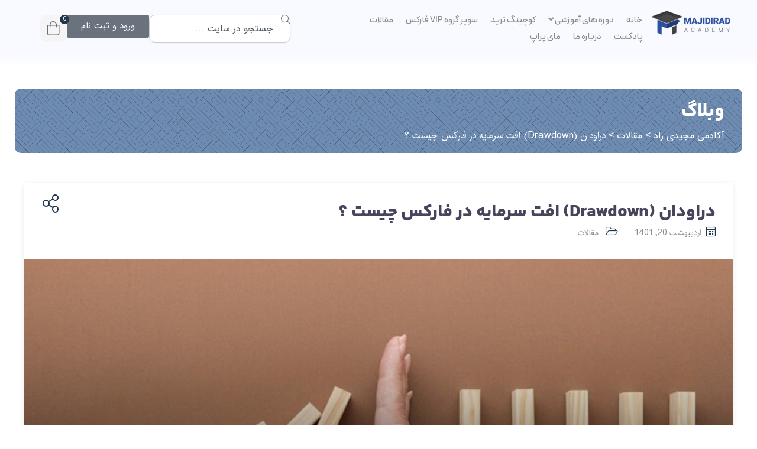

--- FILE ---
content_type: text/html; charset=UTF-8
request_url: https://majidirad.com/drawdown-forex/
body_size: 44371
content:
 <!DOCTYPE html>
<html itemscope itemtype="http://schema.org/WebPage" dir="rtl" lang="fa-IR">
<head>
	<meta charset="UTF-8">
	<meta name="viewport" content="width=device-width, initial-scale=1">
	<link rel="profile" href="http://gmpg.org/xfn/11">
	<link rel="pingback" href="https://majidirad.com/xmlrpc.php">

	<title>دراودان (Drawdown) افت سرمایه در فارکس چیست ؟ &#8211; آکادمی مجیدی راد</title>
<meta name='robots' content='max-image-preview:large' />
<link rel='dns-prefetch' href='//unpkg.com' />
<link rel="alternate" type="application/rss+xml" title="آکادمی مجیدی راد &raquo; خوراک" href="https://majidirad.com/feed/" />
<link rel="alternate" type="application/rss+xml" title="آکادمی مجیدی راد &raquo; خوراک دیدگاه‌ها" href="https://majidirad.com/comments/feed/" />
<link rel="alternate" type="application/rss+xml" title="آکادمی مجیدی راد &raquo; دراودان (Drawdown) افت سرمایه در فارکس چیست ؟ خوراک دیدگاه‌ها" href="https://majidirad.com/drawdown-forex/feed/" />
<link rel="alternate" title="oEmbed (JSON)" type="application/json+oembed" href="https://majidirad.com/wp-json/oembed/1.0/embed?url=https%3A%2F%2Fmajidirad.com%2Fdrawdown-forex%2F" />
<link rel="alternate" title="oEmbed (XML)" type="text/xml+oembed" href="https://majidirad.com/wp-json/oembed/1.0/embed?url=https%3A%2F%2Fmajidirad.com%2Fdrawdown-forex%2F&#038;format=xml" />
<style id='wp-img-auto-sizes-contain-inline-css' type='text/css'>
img:is([sizes=auto i],[sizes^="auto," i]){contain-intrinsic-size:3000px 1500px}
/*# sourceURL=wp-img-auto-sizes-contain-inline-css */
</style>
<link rel='stylesheet' id='magnific-popup-css' href='https://majidirad.com/wp-content/themes/studiare/assets/css/magnific-popup.css?ver=6.9' type='text/css' media='all' />
<link rel='stylesheet' id='select2-css' href='https://majidirad.com/wp-content/themes/studiare/assets/css/select2.min.css?ver=6.9' type='text/css' media='all' />
<link rel='stylesheet' id='owl-carousel-css' href='https://majidirad.com/wp-content/themes/studiare/assets/css/owl.carousel.min.css?ver=6.9' type='text/css' media='all' />
<link rel='stylesheet' id='studiare-style-css' href='https://majidirad.com/wp-content/themes/studiare/style.css?ver=6.9' type='text/css' media='all' />
<style id='studiare-style-inline-css' type='text/css'>

		/* Header Settings */
        .site-header {
            min-height: 130px !important;
        }
        .wrap.transhead .main-page-content, .wrap.transhead > .elementor {
            margin-top: -130px;
        }

        .site-header .site-logo .studiare-logo-wrap img {
			max-width: 126px;
			max-height: 50px;
		}
				@media (max-width: 575px) {
        .container, .vc-container { max-width: 540px; }
        }
        
        @media (min-width: 576px) and (max-width: 767px) {
            .container, .vc-container { max-width: 720px; }
        }
        
        @media (min-width: 768px) and (max-width: 991px) {
            .container, .vc-container { max-width: 960px; }
        }
        
        @media (min-width: 992px) {
            .container, .vc-container { max-width: 1230px; }
        }
        
                .site-header .site-logo .studiare-logo-wrap {
            padding-top: 5px;
            padding-right: 10px;
            padding-bottom: 10px;
            padding-left: 0;
        }
        
		@media screen and (max-width: 379px) {
     .site-header .site-logo .studiare-logo-wrap img {
        max-width: 60px ;
        max-height: 50px ;
          }
        }
        @media only screen and (min-width: 600px){
        .studi_custom_floating_btn_content {right: 15%!important; left: 15%!important; }
        }
		
/*# sourceURL=studiare-style-inline-css */
</style>
<link rel='stylesheet' id='font-awesome-css-css' href='https://majidirad.com/wp-content/themes/studiare/assets/css/fonawesomeall.min.css?ver=6.9' type='text/css' media='all' />
<link rel='stylesheet' id='sc-min-hint-css' href='https://majidirad.com/wp-content/themes/studiare/assets/css/sc-min-hint.css?ver=6.9' type='text/css' media='all' />
<link rel='stylesheet' id='toastr-css' href='https://majidirad.com/wp-content/themes/studiare/assets/css/toastr.css?ver=6.9' type='text/css' media='all' />
<link rel='stylesheet' id='embedpress-css-css' href='https://majidirad.com/wp-content/plugins/embedpress/assets/css/embedpress.css?ver=1763535694' type='text/css' media='all' />
<link rel='stylesheet' id='embedpress-blocks-style-css' href='https://majidirad.com/wp-content/plugins/embedpress/assets/css/blocks.build.css?ver=1763535694' type='text/css' media='all' />
<style id='wp-emoji-styles-inline-css' type='text/css'>

	img.wp-smiley, img.emoji {
		display: inline !important;
		border: none !important;
		box-shadow: none !important;
		height: 1em !important;
		width: 1em !important;
		margin: 0 0.07em !important;
		vertical-align: -0.1em !important;
		background: none !important;
		padding: 0 !important;
	}
/*# sourceURL=wp-emoji-styles-inline-css */
</style>
<link rel='stylesheet' id='wp-block-library-rtl-css' href='https://majidirad.com/wp-includes/css/dist/block-library/style-rtl.min.css?ver=6.9' type='text/css' media='all' />
<style id='wp-block-heading-inline-css' type='text/css'>
h1:where(.wp-block-heading).has-background,h2:where(.wp-block-heading).has-background,h3:where(.wp-block-heading).has-background,h4:where(.wp-block-heading).has-background,h5:where(.wp-block-heading).has-background,h6:where(.wp-block-heading).has-background{padding:1.25em 2.375em}h1.has-text-align-left[style*=writing-mode]:where([style*=vertical-lr]),h1.has-text-align-right[style*=writing-mode]:where([style*=vertical-rl]),h2.has-text-align-left[style*=writing-mode]:where([style*=vertical-lr]),h2.has-text-align-right[style*=writing-mode]:where([style*=vertical-rl]),h3.has-text-align-left[style*=writing-mode]:where([style*=vertical-lr]),h3.has-text-align-right[style*=writing-mode]:where([style*=vertical-rl]),h4.has-text-align-left[style*=writing-mode]:where([style*=vertical-lr]),h4.has-text-align-right[style*=writing-mode]:where([style*=vertical-rl]),h5.has-text-align-left[style*=writing-mode]:where([style*=vertical-lr]),h5.has-text-align-right[style*=writing-mode]:where([style*=vertical-rl]),h6.has-text-align-left[style*=writing-mode]:where([style*=vertical-lr]),h6.has-text-align-right[style*=writing-mode]:where([style*=vertical-rl]){rotate:180deg}
/*# sourceURL=https://majidirad.com/wp-includes/blocks/heading/style.min.css */
</style>
<style id='wp-block-image-inline-css' type='text/css'>
.wp-block-image>a,.wp-block-image>figure>a{display:inline-block}.wp-block-image img{box-sizing:border-box;height:auto;max-width:100%;vertical-align:bottom}@media not (prefers-reduced-motion){.wp-block-image img.hide{visibility:hidden}.wp-block-image img.show{animation:show-content-image .4s}}.wp-block-image[style*=border-radius] img,.wp-block-image[style*=border-radius]>a{border-radius:inherit}.wp-block-image.has-custom-border img{box-sizing:border-box}.wp-block-image.aligncenter{text-align:center}.wp-block-image.alignfull>a,.wp-block-image.alignwide>a{width:100%}.wp-block-image.alignfull img,.wp-block-image.alignwide img{height:auto;width:100%}.wp-block-image .aligncenter,.wp-block-image .alignleft,.wp-block-image .alignright,.wp-block-image.aligncenter,.wp-block-image.alignleft,.wp-block-image.alignright{display:table}.wp-block-image .aligncenter>figcaption,.wp-block-image .alignleft>figcaption,.wp-block-image .alignright>figcaption,.wp-block-image.aligncenter>figcaption,.wp-block-image.alignleft>figcaption,.wp-block-image.alignright>figcaption{caption-side:bottom;display:table-caption}.wp-block-image .alignleft{float:left;margin:.5em 1em .5em 0}.wp-block-image .alignright{float:right;margin:.5em 0 .5em 1em}.wp-block-image .aligncenter{margin-left:auto;margin-right:auto}.wp-block-image :where(figcaption){margin-bottom:1em;margin-top:.5em}.wp-block-image.is-style-circle-mask img{border-radius:9999px}@supports ((-webkit-mask-image:none) or (mask-image:none)) or (-webkit-mask-image:none){.wp-block-image.is-style-circle-mask img{border-radius:0;-webkit-mask-image:url('data:image/svg+xml;utf8,<svg viewBox="0 0 100 100" xmlns="http://www.w3.org/2000/svg"><circle cx="50" cy="50" r="50"/></svg>');mask-image:url('data:image/svg+xml;utf8,<svg viewBox="0 0 100 100" xmlns="http://www.w3.org/2000/svg"><circle cx="50" cy="50" r="50"/></svg>');mask-mode:alpha;-webkit-mask-position:center;mask-position:center;-webkit-mask-repeat:no-repeat;mask-repeat:no-repeat;-webkit-mask-size:contain;mask-size:contain}}:root :where(.wp-block-image.is-style-rounded img,.wp-block-image .is-style-rounded img){border-radius:9999px}.wp-block-image figure{margin:0}.wp-lightbox-container{display:flex;flex-direction:column;position:relative}.wp-lightbox-container img{cursor:zoom-in}.wp-lightbox-container img:hover+button{opacity:1}.wp-lightbox-container button{align-items:center;backdrop-filter:blur(16px) saturate(180%);background-color:#5a5a5a40;border:none;border-radius:4px;cursor:zoom-in;display:flex;height:20px;justify-content:center;left:16px;opacity:0;padding:0;position:absolute;text-align:center;top:16px;width:20px;z-index:100}@media not (prefers-reduced-motion){.wp-lightbox-container button{transition:opacity .2s ease}}.wp-lightbox-container button:focus-visible{outline:3px auto #5a5a5a40;outline:3px auto -webkit-focus-ring-color;outline-offset:3px}.wp-lightbox-container button:hover{cursor:pointer;opacity:1}.wp-lightbox-container button:focus{opacity:1}.wp-lightbox-container button:focus,.wp-lightbox-container button:hover,.wp-lightbox-container button:not(:hover):not(:active):not(.has-background){background-color:#5a5a5a40;border:none}.wp-lightbox-overlay{box-sizing:border-box;cursor:zoom-out;height:100vh;overflow:hidden;position:fixed;right:0;top:0;visibility:hidden;width:100%;z-index:100000}.wp-lightbox-overlay .close-button{align-items:center;cursor:pointer;display:flex;justify-content:center;left:calc(env(safe-area-inset-left) + 16px);min-height:40px;min-width:40px;padding:0;position:absolute;top:calc(env(safe-area-inset-top) + 16px);z-index:5000000}.wp-lightbox-overlay .close-button:focus,.wp-lightbox-overlay .close-button:hover,.wp-lightbox-overlay .close-button:not(:hover):not(:active):not(.has-background){background:none;border:none}.wp-lightbox-overlay .lightbox-image-container{height:var(--wp--lightbox-container-height);overflow:hidden;position:absolute;right:50%;top:50%;transform:translate(50%,-50%);transform-origin:top right;width:var(--wp--lightbox-container-width);z-index:9999999999}.wp-lightbox-overlay .wp-block-image{align-items:center;box-sizing:border-box;display:flex;height:100%;justify-content:center;margin:0;position:relative;transform-origin:100% 0;width:100%;z-index:3000000}.wp-lightbox-overlay .wp-block-image img{height:var(--wp--lightbox-image-height);min-height:var(--wp--lightbox-image-height);min-width:var(--wp--lightbox-image-width);width:var(--wp--lightbox-image-width)}.wp-lightbox-overlay .wp-block-image figcaption{display:none}.wp-lightbox-overlay button{background:none;border:none}.wp-lightbox-overlay .scrim{background-color:#fff;height:100%;opacity:.9;position:absolute;width:100%;z-index:2000000}.wp-lightbox-overlay.active{visibility:visible}@media not (prefers-reduced-motion){.wp-lightbox-overlay.active{animation:turn-on-visibility .25s both}.wp-lightbox-overlay.active img{animation:turn-on-visibility .35s both}.wp-lightbox-overlay.show-closing-animation:not(.active){animation:turn-off-visibility .35s both}.wp-lightbox-overlay.show-closing-animation:not(.active) img{animation:turn-off-visibility .25s both}.wp-lightbox-overlay.zoom.active{animation:none;opacity:1;visibility:visible}.wp-lightbox-overlay.zoom.active .lightbox-image-container{animation:lightbox-zoom-in .4s}.wp-lightbox-overlay.zoom.active .lightbox-image-container img{animation:none}.wp-lightbox-overlay.zoom.active .scrim{animation:turn-on-visibility .4s forwards}.wp-lightbox-overlay.zoom.show-closing-animation:not(.active){animation:none}.wp-lightbox-overlay.zoom.show-closing-animation:not(.active) .lightbox-image-container{animation:lightbox-zoom-out .4s}.wp-lightbox-overlay.zoom.show-closing-animation:not(.active) .lightbox-image-container img{animation:none}.wp-lightbox-overlay.zoom.show-closing-animation:not(.active) .scrim{animation:turn-off-visibility .4s forwards}}@keyframes show-content-image{0%{visibility:hidden}99%{visibility:hidden}to{visibility:visible}}@keyframes turn-on-visibility{0%{opacity:0}to{opacity:1}}@keyframes turn-off-visibility{0%{opacity:1;visibility:visible}99%{opacity:0;visibility:visible}to{opacity:0;visibility:hidden}}@keyframes lightbox-zoom-in{0%{transform:translate(calc(((-100vw + var(--wp--lightbox-scrollbar-width))/2 + var(--wp--lightbox-initial-left-position))*-1),calc(-50vh + var(--wp--lightbox-initial-top-position))) scale(var(--wp--lightbox-scale))}to{transform:translate(50%,-50%) scale(1)}}@keyframes lightbox-zoom-out{0%{transform:translate(50%,-50%) scale(1);visibility:visible}99%{visibility:visible}to{transform:translate(calc(((-100vw + var(--wp--lightbox-scrollbar-width))/2 + var(--wp--lightbox-initial-left-position))*-1),calc(-50vh + var(--wp--lightbox-initial-top-position))) scale(var(--wp--lightbox-scale));visibility:hidden}}
/*# sourceURL=https://majidirad.com/wp-includes/blocks/image/style.min.css */
</style>
<style id='wp-block-paragraph-inline-css' type='text/css'>
.is-small-text{font-size:.875em}.is-regular-text{font-size:1em}.is-large-text{font-size:2.25em}.is-larger-text{font-size:3em}.has-drop-cap:not(:focus):first-letter{float:right;font-size:8.4em;font-style:normal;font-weight:100;line-height:.68;margin:.05em 0 0 .1em;text-transform:uppercase}body.rtl .has-drop-cap:not(:focus):first-letter{float:none;margin-right:.1em}p.has-drop-cap.has-background{overflow:hidden}:root :where(p.has-background){padding:1.25em 2.375em}:where(p.has-text-color:not(.has-link-color)) a{color:inherit}p.has-text-align-left[style*="writing-mode:vertical-lr"],p.has-text-align-right[style*="writing-mode:vertical-rl"]{rotate:180deg}
/*# sourceURL=https://majidirad.com/wp-includes/blocks/paragraph/style.min.css */
</style>
<link rel='stylesheet' id='wc-blocks-style-rtl-css' href='https://majidirad.com/wp-content/plugins/woocommerce/assets/client/blocks/wc-blocks-rtl.css?ver=wc-9.8.6' type='text/css' media='all' />
<style id='global-styles-inline-css' type='text/css'>
:root{--wp--preset--aspect-ratio--square: 1;--wp--preset--aspect-ratio--4-3: 4/3;--wp--preset--aspect-ratio--3-4: 3/4;--wp--preset--aspect-ratio--3-2: 3/2;--wp--preset--aspect-ratio--2-3: 2/3;--wp--preset--aspect-ratio--16-9: 16/9;--wp--preset--aspect-ratio--9-16: 9/16;--wp--preset--color--black: #000000;--wp--preset--color--cyan-bluish-gray: #abb8c3;--wp--preset--color--white: #ffffff;--wp--preset--color--pale-pink: #f78da7;--wp--preset--color--vivid-red: #cf2e2e;--wp--preset--color--luminous-vivid-orange: #ff6900;--wp--preset--color--luminous-vivid-amber: #fcb900;--wp--preset--color--light-green-cyan: #7bdcb5;--wp--preset--color--vivid-green-cyan: #00d084;--wp--preset--color--pale-cyan-blue: #8ed1fc;--wp--preset--color--vivid-cyan-blue: #0693e3;--wp--preset--color--vivid-purple: #9b51e0;--wp--preset--gradient--vivid-cyan-blue-to-vivid-purple: linear-gradient(135deg,rgb(6,147,227) 0%,rgb(155,81,224) 100%);--wp--preset--gradient--light-green-cyan-to-vivid-green-cyan: linear-gradient(135deg,rgb(122,220,180) 0%,rgb(0,208,130) 100%);--wp--preset--gradient--luminous-vivid-amber-to-luminous-vivid-orange: linear-gradient(135deg,rgb(252,185,0) 0%,rgb(255,105,0) 100%);--wp--preset--gradient--luminous-vivid-orange-to-vivid-red: linear-gradient(135deg,rgb(255,105,0) 0%,rgb(207,46,46) 100%);--wp--preset--gradient--very-light-gray-to-cyan-bluish-gray: linear-gradient(135deg,rgb(238,238,238) 0%,rgb(169,184,195) 100%);--wp--preset--gradient--cool-to-warm-spectrum: linear-gradient(135deg,rgb(74,234,220) 0%,rgb(151,120,209) 20%,rgb(207,42,186) 40%,rgb(238,44,130) 60%,rgb(251,105,98) 80%,rgb(254,248,76) 100%);--wp--preset--gradient--blush-light-purple: linear-gradient(135deg,rgb(255,206,236) 0%,rgb(152,150,240) 100%);--wp--preset--gradient--blush-bordeaux: linear-gradient(135deg,rgb(254,205,165) 0%,rgb(254,45,45) 50%,rgb(107,0,62) 100%);--wp--preset--gradient--luminous-dusk: linear-gradient(135deg,rgb(255,203,112) 0%,rgb(199,81,192) 50%,rgb(65,88,208) 100%);--wp--preset--gradient--pale-ocean: linear-gradient(135deg,rgb(255,245,203) 0%,rgb(182,227,212) 50%,rgb(51,167,181) 100%);--wp--preset--gradient--electric-grass: linear-gradient(135deg,rgb(202,248,128) 0%,rgb(113,206,126) 100%);--wp--preset--gradient--midnight: linear-gradient(135deg,rgb(2,3,129) 0%,rgb(40,116,252) 100%);--wp--preset--font-size--small: 13px;--wp--preset--font-size--medium: 20px;--wp--preset--font-size--large: 36px;--wp--preset--font-size--x-large: 42px;--wp--preset--spacing--20: 0.44rem;--wp--preset--spacing--30: 0.67rem;--wp--preset--spacing--40: 1rem;--wp--preset--spacing--50: 1.5rem;--wp--preset--spacing--60: 2.25rem;--wp--preset--spacing--70: 3.38rem;--wp--preset--spacing--80: 5.06rem;--wp--preset--shadow--natural: 6px 6px 9px rgba(0, 0, 0, 0.2);--wp--preset--shadow--deep: 12px 12px 50px rgba(0, 0, 0, 0.4);--wp--preset--shadow--sharp: 6px 6px 0px rgba(0, 0, 0, 0.2);--wp--preset--shadow--outlined: 6px 6px 0px -3px rgb(255, 255, 255), 6px 6px rgb(0, 0, 0);--wp--preset--shadow--crisp: 6px 6px 0px rgb(0, 0, 0);}:where(.is-layout-flex){gap: 0.5em;}:where(.is-layout-grid){gap: 0.5em;}body .is-layout-flex{display: flex;}.is-layout-flex{flex-wrap: wrap;align-items: center;}.is-layout-flex > :is(*, div){margin: 0;}body .is-layout-grid{display: grid;}.is-layout-grid > :is(*, div){margin: 0;}:where(.wp-block-columns.is-layout-flex){gap: 2em;}:where(.wp-block-columns.is-layout-grid){gap: 2em;}:where(.wp-block-post-template.is-layout-flex){gap: 1.25em;}:where(.wp-block-post-template.is-layout-grid){gap: 1.25em;}.has-black-color{color: var(--wp--preset--color--black) !important;}.has-cyan-bluish-gray-color{color: var(--wp--preset--color--cyan-bluish-gray) !important;}.has-white-color{color: var(--wp--preset--color--white) !important;}.has-pale-pink-color{color: var(--wp--preset--color--pale-pink) !important;}.has-vivid-red-color{color: var(--wp--preset--color--vivid-red) !important;}.has-luminous-vivid-orange-color{color: var(--wp--preset--color--luminous-vivid-orange) !important;}.has-luminous-vivid-amber-color{color: var(--wp--preset--color--luminous-vivid-amber) !important;}.has-light-green-cyan-color{color: var(--wp--preset--color--light-green-cyan) !important;}.has-vivid-green-cyan-color{color: var(--wp--preset--color--vivid-green-cyan) !important;}.has-pale-cyan-blue-color{color: var(--wp--preset--color--pale-cyan-blue) !important;}.has-vivid-cyan-blue-color{color: var(--wp--preset--color--vivid-cyan-blue) !important;}.has-vivid-purple-color{color: var(--wp--preset--color--vivid-purple) !important;}.has-black-background-color{background-color: var(--wp--preset--color--black) !important;}.has-cyan-bluish-gray-background-color{background-color: var(--wp--preset--color--cyan-bluish-gray) !important;}.has-white-background-color{background-color: var(--wp--preset--color--white) !important;}.has-pale-pink-background-color{background-color: var(--wp--preset--color--pale-pink) !important;}.has-vivid-red-background-color{background-color: var(--wp--preset--color--vivid-red) !important;}.has-luminous-vivid-orange-background-color{background-color: var(--wp--preset--color--luminous-vivid-orange) !important;}.has-luminous-vivid-amber-background-color{background-color: var(--wp--preset--color--luminous-vivid-amber) !important;}.has-light-green-cyan-background-color{background-color: var(--wp--preset--color--light-green-cyan) !important;}.has-vivid-green-cyan-background-color{background-color: var(--wp--preset--color--vivid-green-cyan) !important;}.has-pale-cyan-blue-background-color{background-color: var(--wp--preset--color--pale-cyan-blue) !important;}.has-vivid-cyan-blue-background-color{background-color: var(--wp--preset--color--vivid-cyan-blue) !important;}.has-vivid-purple-background-color{background-color: var(--wp--preset--color--vivid-purple) !important;}.has-black-border-color{border-color: var(--wp--preset--color--black) !important;}.has-cyan-bluish-gray-border-color{border-color: var(--wp--preset--color--cyan-bluish-gray) !important;}.has-white-border-color{border-color: var(--wp--preset--color--white) !important;}.has-pale-pink-border-color{border-color: var(--wp--preset--color--pale-pink) !important;}.has-vivid-red-border-color{border-color: var(--wp--preset--color--vivid-red) !important;}.has-luminous-vivid-orange-border-color{border-color: var(--wp--preset--color--luminous-vivid-orange) !important;}.has-luminous-vivid-amber-border-color{border-color: var(--wp--preset--color--luminous-vivid-amber) !important;}.has-light-green-cyan-border-color{border-color: var(--wp--preset--color--light-green-cyan) !important;}.has-vivid-green-cyan-border-color{border-color: var(--wp--preset--color--vivid-green-cyan) !important;}.has-pale-cyan-blue-border-color{border-color: var(--wp--preset--color--pale-cyan-blue) !important;}.has-vivid-cyan-blue-border-color{border-color: var(--wp--preset--color--vivid-cyan-blue) !important;}.has-vivid-purple-border-color{border-color: var(--wp--preset--color--vivid-purple) !important;}.has-vivid-cyan-blue-to-vivid-purple-gradient-background{background: var(--wp--preset--gradient--vivid-cyan-blue-to-vivid-purple) !important;}.has-light-green-cyan-to-vivid-green-cyan-gradient-background{background: var(--wp--preset--gradient--light-green-cyan-to-vivid-green-cyan) !important;}.has-luminous-vivid-amber-to-luminous-vivid-orange-gradient-background{background: var(--wp--preset--gradient--luminous-vivid-amber-to-luminous-vivid-orange) !important;}.has-luminous-vivid-orange-to-vivid-red-gradient-background{background: var(--wp--preset--gradient--luminous-vivid-orange-to-vivid-red) !important;}.has-very-light-gray-to-cyan-bluish-gray-gradient-background{background: var(--wp--preset--gradient--very-light-gray-to-cyan-bluish-gray) !important;}.has-cool-to-warm-spectrum-gradient-background{background: var(--wp--preset--gradient--cool-to-warm-spectrum) !important;}.has-blush-light-purple-gradient-background{background: var(--wp--preset--gradient--blush-light-purple) !important;}.has-blush-bordeaux-gradient-background{background: var(--wp--preset--gradient--blush-bordeaux) !important;}.has-luminous-dusk-gradient-background{background: var(--wp--preset--gradient--luminous-dusk) !important;}.has-pale-ocean-gradient-background{background: var(--wp--preset--gradient--pale-ocean) !important;}.has-electric-grass-gradient-background{background: var(--wp--preset--gradient--electric-grass) !important;}.has-midnight-gradient-background{background: var(--wp--preset--gradient--midnight) !important;}.has-small-font-size{font-size: var(--wp--preset--font-size--small) !important;}.has-medium-font-size{font-size: var(--wp--preset--font-size--medium) !important;}.has-large-font-size{font-size: var(--wp--preset--font-size--large) !important;}.has-x-large-font-size{font-size: var(--wp--preset--font-size--x-large) !important;}
/*# sourceURL=global-styles-inline-css */
</style>

<style id='classic-theme-styles-inline-css' type='text/css'>
/*! This file is auto-generated */
.wp-block-button__link{color:#fff;background-color:#32373c;border-radius:9999px;box-shadow:none;text-decoration:none;padding:calc(.667em + 2px) calc(1.333em + 2px);font-size:1.125em}.wp-block-file__button{background:#32373c;color:#fff;text-decoration:none}
/*# sourceURL=/wp-includes/css/classic-themes.min.css */
</style>
<link rel='stylesheet' id='contact-form-7-css' href='https://majidirad.com/wp-content/plugins/contact-form-7/includes/css/styles.css?ver=6.1' type='text/css' media='all' />
<link rel='stylesheet' id='contact-form-7-rtl-css' href='https://majidirad.com/wp-content/plugins/contact-form-7/includes/css/styles-rtl.css?ver=6.1' type='text/css' media='all' />
<link rel='stylesheet' id='digits-login-style-css' href='https://majidirad.com/wp-content/plugins/digits11/assets/css/login.min.css?ver=8.4.6' type='text/css' media='all' />
<link rel='stylesheet' id='digits-style-css' href='https://majidirad.com/wp-content/plugins/digits11/assets/css/main.min.css?ver=8.4.6' type='text/css' media='all' />
<style id='digits-style-inline-css' type='text/css'>

                #woocommerce-order-data .address p:nth-child(3) a,.woocommerce-customer-details--phone{
                    text-align:right;
                    }
/*# sourceURL=digits-style-inline-css */
</style>
<link rel='stylesheet' id='kk-star-ratings-css' href='https://majidirad.com/wp-content/plugins/kk-star-ratings/src/core/public/css/kk-star-ratings.min.css?ver=5.4.10.2' type='text/css' media='all' />
<link rel='stylesheet' id='spot-shop-css' href='https://majidirad.com/wp-content/plugins/spotplayer/shop.css?ver=6.9' type='text/css' media='all' />
<style id='spot-shop-inline-css' type='text/css'>
#sp_license > BUTTON {background: #000000} #sp B {color: #000000} #sp_players > DIV {background: rgba(0,0,0,0.05)}
/*# sourceURL=spot-shop-inline-css */
</style>
<style id='woocommerce-inline-inline-css' type='text/css'>
.woocommerce form .form-row .required { visibility: visible; }
/*# sourceURL=woocommerce-inline-inline-css */
</style>
<link rel='stylesheet' id='wpast-styles-css' href='https://majidirad.com/wp-content/plugins/wp-advanced-support-ticket1/assets/css/styles.css?ver=13.12.2' type='text/css' media='all' />
<link rel='stylesheet' id='wpast-uppy-styles-css' href='https://majidirad.com/wp-content/plugins/wp-advanced-support-ticket1/assets/css/uppy.min.css?ver=1.15.0' type='text/css' media='all' />
<link rel='stylesheet' id='wpast-styles-rtl-css' href='https://majidirad.com/wp-content/plugins/wp-advanced-support-ticket1/assets/css/rtl.css?ver=13.12.2' type='text/css' media='all' />
<link rel='stylesheet' id='rtl-studiare-front-css' href='https://majidirad.com/wp-content/plugins/studiare-core/includes/css/rtl-studiare-front.css?ver=6.9' type='text/css' media='all' />
<link rel='stylesheet' id='perfect-scrollbar-css' href='https://majidirad.com/wp-content/plugins/woo-smart-wishlist/assets/libs/perfect-scrollbar/css/perfect-scrollbar.min.css?ver=6.9' type='text/css' media='all' />
<link rel='stylesheet' id='perfect-scrollbar-wpc-css' href='https://majidirad.com/wp-content/plugins/woo-smart-wishlist/assets/libs/perfect-scrollbar/css/custom-theme.css?ver=6.9' type='text/css' media='all' />
<link rel='stylesheet' id='woosw-icons-css' href='https://majidirad.com/wp-content/plugins/woo-smart-wishlist/assets/css/icons.css?ver=4.9.9' type='text/css' media='all' />
<link rel='stylesheet' id='woosw-frontend-css' href='https://majidirad.com/wp-content/plugins/woo-smart-wishlist/assets/css/frontend.css?ver=4.9.9' type='text/css' media='all' />
<style id='woosw-frontend-inline-css' type='text/css'>
.woosw-popup .woosw-popup-inner .woosw-popup-content .woosw-popup-content-bot .woosw-notice { background-color: #5fbd74; } .woosw-popup .woosw-popup-inner .woosw-popup-content .woosw-popup-content-bot .woosw-popup-content-bot-inner a:hover { color: #5fbd74; border-color: #5fbd74; } 
/*# sourceURL=woosw-frontend-inline-css */
</style>
<link rel='stylesheet' id='brands-styles-css' href='https://majidirad.com/wp-content/plugins/woocommerce/assets/css/brands.css?ver=9.8.6' type='text/css' media='all' />
<link rel='stylesheet' id='dgwt-wcas-style-css' href='https://majidirad.com/wp-content/plugins/ajax-search-for-woocommerce/assets/css/style.min.css?ver=1.30.0' type='text/css' media='all' />
<link rel='stylesheet' id='studiare-main-css' href='https://majidirad.com/wp-content/themes/studiare/assets/css/studiare.css?ver=13.1' type='text/css' media='all' />
<link rel='stylesheet' id='studiare-woo-css' href='https://majidirad.com/wp-content/themes/studiare/assets/css/woocommerce.css?ver=13.1' type='text/css' media='all' />
<link rel='stylesheet' id='tablepress-default-css' href='https://majidirad.com/wp-content/plugins/tablepress/css/build/default-rtl.css?ver=3.1.1' type='text/css' media='all' />
<link rel='stylesheet' id='elementor-frontend-css' href='https://majidirad.com/wp-content/plugins/elementor/assets/css/frontend-rtl.min.css?ver=3.28.4' type='text/css' media='all' />
<link rel='stylesheet' id='eael-general-css' href='https://majidirad.com/wp-content/plugins/essential-addons-for-elementor-lite/assets/front-end/css/view/general.min.css?ver=6.1.4' type='text/css' media='all' />
<link rel='stylesheet' id='woofc-style-css' href='https://majidirad.com/wp-content/plugins/woocommerce-flying-cart/assets/css/woofc-public-style.css?ver=1.6.2' type='text/css' media='all' />
<style id='woofc-style-inline-css' type='text/css'>
:root {
			--woofc-notice-success-bg-color: #00c853;
			--woofc-notice-success-text-color: #000000;
			--woofc-notice-error-bg-color: #d50000;
			--woofc-notice-error-text-color: #ffffff;
		}.woofc .woofc-primary-bg-color {
			background-color: #24303F !important;
		}.woofc-primary-text-color {
			color: #ffffff !important;
		}.woofc .woofc-cart-trigger__counter {
			background-color: #02cae0;
			color: #ffffff;
		}.woofc {
				right: 12px;
				bottom: 12px;
			}
			.woofc-cart {
				right: 12px;
				bottom: 12px;
			}
			.woofc-cart-trigger__counter {
				left: -15px;
			}#woofc-coupon-form input[type="submit"] {
			background-color: #24303F !important;
			color: #ffffff;
			border: 1px solid #24303F !important;
		}
/*# sourceURL=woofc-style-inline-css */
</style>
<!--n2css--><script type="text/javascript" id="jquery-core-js-extra">
/* <![CDATA[ */
var pp = {"ajax_url":"https://majidirad.com/wp-admin/admin-ajax.php"};
//# sourceURL=jquery-core-js-extra
/* ]]> */
</script>
<script type="text/javascript" src="https://majidirad.com/wp-includes/js/jquery/jquery.min.js?ver=3.7.1" id="jquery-core-js"></script>
<script type="text/javascript" src="https://majidirad.com/wp-includes/js/jquery/jquery-migrate.min.js?ver=3.4.1" id="jquery-migrate-js"></script>
<script type="text/javascript" src="https://majidirad.com/wp-content/plugins/woocommerce/assets/js/jquery-blockui/jquery.blockUI.min.js?ver=2.7.0-wc.9.8.6" id="jquery-blockui-js" defer="defer" data-wp-strategy="defer"></script>
<script type="text/javascript" id="wc-add-to-cart-js-extra">
/* <![CDATA[ */
var wc_add_to_cart_params = {"ajax_url":"/wp-admin/admin-ajax.php","wc_ajax_url":"/?wc-ajax=%%endpoint%%","i18n_view_cart":"\u0645\u0634\u0627\u0647\u062f\u0647 \u0633\u0628\u062f \u062e\u0631\u06cc\u062f","cart_url":"https://majidirad.com/cart/","is_cart":"","cart_redirect_after_add":"no"};
//# sourceURL=wc-add-to-cart-js-extra
/* ]]> */
</script>
<script type="text/javascript" src="https://majidirad.com/wp-content/plugins/woocommerce/assets/js/frontend/add-to-cart.min.js?ver=9.8.6" id="wc-add-to-cart-js" defer="defer" data-wp-strategy="defer"></script>
<script type="text/javascript" src="https://majidirad.com/wp-content/plugins/woocommerce/assets/js/js-cookie/js.cookie.min.js?ver=2.1.4-wc.9.8.6" id="js-cookie-js" data-wp-strategy="defer"></script>
<script type="text/javascript" id="woocommerce-js-extra">
/* <![CDATA[ */
var woocommerce_params = {"ajax_url":"/wp-admin/admin-ajax.php","wc_ajax_url":"/?wc-ajax=%%endpoint%%","i18n_password_show":"Show password","i18n_password_hide":"Hide password"};
//# sourceURL=woocommerce-js-extra
/* ]]> */
</script>
<script type="text/javascript" src="https://majidirad.com/wp-content/plugins/woocommerce/assets/js/frontend/woocommerce.min.js?ver=9.8.6" id="woocommerce-js" defer="defer" data-wp-strategy="defer"></script>
<script type="text/javascript" id="wc-cart-fragments-js-extra">
/* <![CDATA[ */
var wc_cart_fragments_params = {"ajax_url":"/wp-admin/admin-ajax.php","wc_ajax_url":"/?wc-ajax=%%endpoint%%","cart_hash_key":"wc_cart_hash_c07c5d65f157fad5ba83d26e0032cf25","fragment_name":"wc_fragments_c07c5d65f157fad5ba83d26e0032cf25","request_timeout":"5000"};
//# sourceURL=wc-cart-fragments-js-extra
/* ]]> */
</script>
<script type="text/javascript" src="https://majidirad.com/wp-content/plugins/woocommerce/assets/js/frontend/cart-fragments.min.js?ver=9.8.6" id="wc-cart-fragments-js" defer="defer" data-wp-strategy="defer"></script>
<link rel="https://api.w.org/" href="https://majidirad.com/wp-json/" /><link rel="alternate" title="JSON" type="application/json" href="https://majidirad.com/wp-json/wp/v2/posts/2767" /><link rel="EditURI" type="application/rsd+xml" title="RSD" href="https://majidirad.com/xmlrpc.php?rsd" />
<meta name="generator" content="WordPress 6.9" />
<meta name="generator" content="WooCommerce 9.8.6" />
<link rel="canonical" href="https://majidirad.com/drawdown-forex/" />
<link rel='shortlink' href='https://majidirad.com/?p=2767' />
<meta name="generator" content="Redux 4.5.7" /><script type="application/ld+json">{
    "@context": "https://schema.org/",
    "@type": "CreativeWorkSeries",
    "name": "دراودان (Drawdown) افت سرمایه در فارکس چیست ؟",
    "aggregateRating": {
        "@type": "AggregateRating",
        "ratingValue": "5",
        "bestRating": "5",
        "ratingCount": "2"
    }
}</script><meta name="wpast-nonce" content="3c39f644ee"><style type="text/css">
</style>
            <style type="text/css">
                .woocommerce-account .woocommerce-MyAccount-navigation ul li.woocommerce-MyAccount-navigation-link--products_support:before {
                    content: '\f0f6';
                }

                .woocommerce-account .woocommerce-MyAccount-navigation ul li.woocommerce-MyAccount-navigation-link--bought-products:before {
                    content: '\f0f6';
                }

                .woocommerce-account .woocommerce-MyAccount-navigation ul li.woocommerce-MyAccount-navigation-link--tickets:before {
                    content: '\f1cd';
                }

                .wast-wrapper span.select2,
                .wpast-wrap span.select2 {
                    display: none !important;
                }
            </style>
        <!-- Analytics by WP Statistics - https://wp-statistics.com -->
		<style>
			.dgwt-wcas-ico-magnifier,.dgwt-wcas-ico-magnifier-handler{max-width:20px}.dgwt-wcas-search-wrapp{max-width:600px}		</style>
		<style id='studi-custom-dynamic-css'></style>	<style>
		</style>
	    <!-- Chrome, Firefox OS and Opera -->
<meta name="theme-color" content="#2E2E2E">
<!-- Windows Phone -->
<meta name="msapplication-navbutton-color" content="#2E2E2E">
<!-- iOS Safari -->
<meta name="apple-mobile-web-app-status-bar-style" content="#2E2E2E">
<style>
            .logged-in.woocommerce-account .container {
                width: 100% !important;
                max-width: 100% !important;
            }
        </style>    <style>
        .profile-picture-section {
            background: #f8f8f8;
            padding: 20px;
            border-radius: 5px;
            margin-top: 30px;
        }
        .profile-picture-section h3 {
            margin-bottom: 20px;
        }
        .current-profile-picture img {
            box-shadow: 0 0 10px rgba(0,0,0,0.1);
        }
    </style>
    	<noscript><style>.woocommerce-product-gallery{ opacity: 1 !important; }</style></noscript>
	<meta name="generator" content="Elementor 3.28.4; features: additional_custom_breakpoints, e_local_google_fonts; settings: css_print_method-external, google_font-disabled, font_display-auto">
			<style>
				.e-con.e-parent:nth-of-type(n+4):not(.e-lazyloaded):not(.e-no-lazyload),
				.e-con.e-parent:nth-of-type(n+4):not(.e-lazyloaded):not(.e-no-lazyload) * {
					background-image: none !important;
				}
				@media screen and (max-height: 1024px) {
					.e-con.e-parent:nth-of-type(n+3):not(.e-lazyloaded):not(.e-no-lazyload),
					.e-con.e-parent:nth-of-type(n+3):not(.e-lazyloaded):not(.e-no-lazyload) * {
						background-image: none !important;
					}
				}
				@media screen and (max-height: 640px) {
					.e-con.e-parent:nth-of-type(n+2):not(.e-lazyloaded):not(.e-no-lazyload),
					.e-con.e-parent:nth-of-type(n+2):not(.e-lazyloaded):not(.e-no-lazyload) * {
						background-image: none !important;
					}
				}
			</style>
			        <style type="text/css">
            .digits_secure_modal_box, .digits_ui,
            .digits_secure_modal_box *, .digits_ui *,
            .digits_font, .dig_ma-box, .dig_ma-box input, .dig_ma-box input::placeholder, .dig_ma-box ::placeholder, .dig_ma-box label, .dig_ma-box button, .dig_ma-box select, .dig_ma-box * {
                font-family: 'Roboto', sans-serif;
            }
        </style>
        		<style type="text/css" id="wp-custom-css">
			html {
  scroll-behavior: smooth;
}
p {
  line-height: 2.2; /* یا مثلا 2 بسته به نیازت */
}
body.rtl .entry-content ul,
body.rtl .entry-content ol {
  line-height: 3;
}



.woocommerce-checkout .woocommerce-info {
    margin-bottom: 15px;
    background: linear-gradient(135deg, #ff7e5f, #feb47b);
    padding: 12px;
    border-radius: 8px;
    border: none;
    color: #3b3b3b;
    font-weight:900;
}

table tr td {border-bottom:1px solid #efefef;color: #313131;font-weight: 900;font-size: 14px;padding:9px 0 8px}		</style>
		<style id="codebean_option-dynamic-css" title="dynamic-css" class="redux-options-output">:root{--primary_color:#7891BA;--secondary_color:#20364B;--sc-menuholder-border-radius-units:px;--sc-menuholder-border-radius-margin-top:10px;--sc-menuholder-border-radius-margin-right:10px;--sc-menuholder-border-radius-margin-bottom:10px;--sc-menuholder-border-radius-margin-left:10px;--sc-menu-items-border-radius-units:px;--sc-menu-items-border-radius-margin-top:5px;--sc-menu-items-border-radius-margin-right:5px;--sc-menu-items-border-radius-margin-bottom:5px;--sc-menu-items-border-radius-margin-left:5px;--sc-submenu-box-border-radius-units:px;--sc-submenu-box-border-radius-margin-top:10px;--sc-submenu-box-border-radius-margin-right:10px;--sc-submenu-box-border-radius-margin-bottom:01px;--sc-submenu-box-border-radius-margin-left:10px;--sc-submenu-items-border-radius-units:px;--sc-submenu-items-border-radius-margin-top:5px;--sc-submenu-items-border-radius-margin-right:5px;--sc-submenu-items-border-radius-margin-bottom:5px;--sc-submenu-items-border-radius-margin-left:5px;--sc-brdcm-border-radius-units:px;--sc-brdcm-border-radius-margin-top:10px;--sc-brdcm-border-radius-margin-right:10px;--sc-brdcm-border-radius-margin-bottom:10px;--sc-brdcm-border-radius-margin-left:10px;}#sc_bt_progress,#sc_scroll_progress{color:#7583b5;}.main-page-content.default-margin, body, .wrap, .main-page-content{background-color:#ffffff;}.event-single-side a.event_register_submit, .event_register_submit, li.woocommerce-MyAccount-navigation-link.is-active,.yith-wcwl-add-button a:hover,.yith-wcwl-add-button.show:before,.yith-wcwl-wishlistexistsbrowse.show a:hover,body.woocommerce-account ul li.woocommerce-MyAccount-navigation-link--purchased-products a:before,.scshortlink .icon,.product-info-box .before-gallery-unit .icon,.highlight, .pricing-table .pricing-price, .course-section .panel-group .course-panel-heading:hover .panel-heading-left .course-lesson-icon i, .course-section .panel-group .course-panel-heading:hover .panel-heading-left .course-lesson-icon, .course-section .panel-group .course-panel-heading.active .panel-heading-left .course-lesson-icon i, .countdown-timer-holder.standard .countdown-unit .number, .blog-loop-inner .post .post-meta i, .studiare-event-item .studiare-event-item-holder .event-inner-content .event-meta .event-meta-piece i, .countdown-amount, .products .course-item .course-item-inner .course-content-holder .course-content-bottom .course-price, .product-meta-info-list .meta-info-unit .icon, .woocommerce-account .woocommerce-MyAccount-navigation ul li:before, .product_list_widget li > .amount, .product_list_widget li ins .amount,body.woocommerce-account ul li.woocommerce-MyAccount-navigation-link a:before{color:#7891BA;}.course-rating-teacher .sc-teacher, .date-holder-year, .wcsts_button, input.woocommerce-Button.button.otp_reg_dig_wc, .sc-buttons-sq-sw .woosq-btn,.sc-buttons-sq-sw .woosw-btn,.sk-cube-grid .sk-cube, .main-sidebar-holder .widget .widget-title:before, .page-pagination > span, input[type=button], input[type=reset], input[type=submit], .button, .button-secondary, .woocommerce_message .button, .woocommerce-message .button, .studiare-social-links.rounded li a.custom:hover, ul.page-numbers .page-numbers.current, ul.page-numbers .page-numbers:hover, .page-numbers.studiare_wp_link_pages > .page-number, .studiare-event-item .studiare-event-item-holder .event-inner-content .date-holder .date:before, .studiare-event-item .studiare-event-item-holder .event-inner-content .date-holder .date:after, .product-reviews .product-review-title .inner:after, .product-reviews-stats .detailed-ratings .detailed-ratings-inner .course-rating .bar .bar-fill, .owl-dots .owl-dot.active span, .double-bounce1, .double-bounce2{background-color:#7891BA;}.course-rating-teacher .sc-teacher, .wcsts_button, .wcsts_button:hover, .studiare-social-links.rounded li a.custom:hover, .studiare-event-item .studiare-event-item-holder .event-inner-content .date-holder .date{border-color:#7891BA;}.blog-loop-inner .post .post-meta i,a:hover, .top-bar-cart .dropdown-cart .cart-item-content .product-title:hover, .btn-border, .studiare-navigation ul.menu li.current_page_item>a, .studiare-navigation ul.menu li.current-menu-ancestor>a, .studiare-navigation ul.menu li.current-menu-parent>a, .studiare-navigation ul.menu li.current-menu-item>a, .studiare-navigation .menu>ul li.current_page_item>a, .studiare-navigation .menu>ul li.current-menu-ancestor>a, .studiare-navigation .menu>ul li.current-menu-parent>a, .studiare-navigation .menu>ul li.current-menu-item>a .event-single-side a.event_register_submit, .event_register_submit, .cart-collaterals .shop_table tr.shipping .button, .btn-link, .course-section .panel-group .panel-content a, .cart-collaterals .shop_table tr.shipping .shipping-calculator-button, .section-heading .section-subtitle, .not-found .not-found-icon-wrapper .error-page, .products .course-item .course-item-inner .course-content-holder .course-content-main .course-rating-teacher .course-loop-teacher, .product-single-main .product-single-top-part .before-gallery-unit .icon, .bbpress #bbpress-forums .bbp-author-name, .blog-loop-inner .post.sticky .entry-title a, .page .commentlist .comment .reply .comment-reply-link, .single-post .commentlist .comment .reply .comment-reply-link, .page .commentlist .comment .vcard .fn a:hover, .single-post .commentlist .comment .vcard .fn a:hover{color:#20364B;}.btn-filled, .top-bar-cart .dropdown-cart .woocommerce-mini-cart__buttons a:first-child, .wcsts_ticket_status, .wcsts_ticket_subject, .sc-buttons-sq-sw .woosq-btn:hover,.sc-buttons-sq-sw .woosw-btn:hover,.woosw-area .woosw-inner .woosw-content .woosw-content-top,.woosw-area .woosw-inner .woosw-content .woosw-content-bot,.event-single-main .event-meta-info,.mini-cart-opener .studiare-cart-number, .widget_tag_cloud .tag-cloud-link, .off-canvas-navigation .off-canvas-cart .cart-icon-link .studiare-cart-number, .back-to-top:hover, .btn-border:hover, .event-single-side a.event_register_submit:hover, .event_register_submit:hover, .cart-page-inner .woocommerce-cart-form td.actions .button_update_cart:hover, .cart-collaterals .shop_table tr.shipping .button:hover, .partners-logos .partner-logo-item .partner-logo-inner .hover-mask:after, .portfolio-entry .portfolio-entry-thumb .overlay-icon, .portfolio-list-cat ul li a.mixitup-control-active, .courses-holder .courses-top-bar .layout-switcher > a.active, .select2-container--default .select2-selection--single:hover, .select2-container--default.select2-container--open.select2-container--above .select2-selection--single, .select2-container--default.select2-container--open.select2-container--below .select2-selection--single{background-color:#20364B;}ul.product-categories>li.cat-item:hover:before, .select2-container--open .select2-dropdown--below,.btn-border, .event-single-side a.event_register_submit, .event_register_submit, .cart-page-inner .woocommerce-cart-form td.actions .button_update_cart, .cart-collaterals .shop_table tr.shipping .button, .portfolio-list-cat ul li a.mixitup-control-active, .courses-holder .courses-top-bar .layout-switcher > a.active, .select2-container--default .select2-selection--single:hover, .select2-container--default.select2-container--open.select2-container--above .select2-selection--single, .select2-container--default.select2-container--open.select2-container--below .select2-selection--single, .blog-loop-inner .post.sticky .entry-title a{border-color:#20364B;}[class*=hint--]:after, .woocommerce-account [class*=hint--bottom]:after{background-color:#6D6C80;}.hint--top-left:before, .hint--top-right:before, .hint--top:before{border-top-color:#6D6C80;}.hint--left:before{border-left-color:#6D6C80;}.hint--right:before{border-right-color:#6D6C80;}.hint--bottom-left:before, .hint--bottom-right:before, .hint--bottom:before{border-bottom-color:#6D6C80;}body{font-family:Peyda;font-weight:400;font-style:normal;color:#2d2738;font-size:16px;}.studiare-navigation ul.menu>li>a, .studiare-navigation .menu>ul>li>a{font-family:Peyda;font-weight:600;font-size:15px;}.studiare-navigation ul.menu>li ul li>a, .studiare-navigation .menu>ul>li ul li>a, .studi_rl_with_sub .studi_rl_sub ul li a{font-family:rokh;font-weight:400;font-style:normal;font-size:15px;}h1,.h1{font-family:Peyda;font-weight:800;font-style:normal;color:#49435b;font-size:30px;}h2,.h2{font-family:Peyda;font-weight:800;font-style:normal;color:#444449;font-size:26px;}h3,.h3{font-family:Peyda;font-weight:800;font-style:normal;color:#6d6c80;font-size:24px;}h4,.h4{font-family:Peyda;font-weight:700;font-style:normal;color:#6d6c80;font-size:22px;}h5,.h5{font-weight:700;font-style:normal;color:#6d6c80;font-size:20px;}h6,.h6{font-weight:700;font-style:normal;color:#6d6c80;font-size:18px;}a{font-family:sc_iranyekan;font-weight:500;color:#6d6c80;}.page-title .h2{font-family:Yekan_Bakh;font-weight:800;font-size:32px;}.site-header:not(.studi_el_head){background-color:#ffffff;}.header-button-link .btn-filled{background-color:#788fba;}.header-button-link .btn-filled span, .site-header .header-button-link .login-button i{color:#ffffff;}.header-button-link .btn-filled{border-top:1px solid #91a3b7;border-bottom:1px solid #91a3b7;border-left:1px solid #91a3b7;border-right:1px solid #91a3b7;}.sc_studi-main-menu.visible-lg{border-top:0px double #bf9757;border-bottom:0px double #bf9757;border-left:0px double #bf9757;border-right:0px double #bf9757;}.sc_studi-main-menu.visible-lg{padding-top:10px;padding-right:7px;padding-bottom:10px;padding-left:10px;}.sc_studi-main-menu li > a, .sc_studi-main-menu li .sc_studi-megamenu-title, .studiare-navigation ul.menu li.sc_studi-megamenu-menu .sc_studi-megamenu-title > a{color:#8C8C8C;}body .studiare-navigation ul.menu li.current-menu-item>a,body .studiare-navigation ul.menu li.current-menu-ancestor>a,body .studiare-navigation ul.menu li.current-menu-parent>a,.studiare-navigation ul.menu li.current-menu-ancestor>a:hover, .studiare-navigation ul.menu li.current-menu-parent>a:hover,.studiare-navigation ul.menu li.current-menu-item>a:hover,.sc_studi-main-menu li > a:hover,.sc_studi-main-menu li > a:active, .studiare-navigation ul.menu li.current-menu-item>a, .studiare-navigation ul.menu li.current-menu-ancestor>a, .sc_studi-main-menu li .sc_studi-megamenu-title:hover, .sc_studi-main-menu li .sc_studi-megamenu-title:active, .studiare-navigation ul.menu li.sc_studi-megamenu-menu .sc_studi-megamenu-title > a:hover{color:#FFFFFF;}body .studiare-navigation ul.menu li.current-menu-item>a,body .studiare-navigation ul.menu li.current-menu-ancestor>a,body .studiare-navigation ul.menu li.current-menu-parent>a,.studiare-navigation ul.menu li.current-menu-ancestor>a:hover, .studiare-navigation ul.menu li.current-menu-parent>a:hover,.studiare-navigation ul.menu li.current-menu-item>a:hover,.sc_studi-main-menu li > a:hover,.sc_studi-main-menu li > a:active, .studiare-navigation ul.menu li.current-menu-item>a, .studiare-navigation ul.menu li.current-menu-ancestor>a, .sc_studi-main-menu li .sc_studi-megamenu-title:hover, .sc_studi-main-menu li .sc_studi-megamenu-title:active, .studiare-navigation ul.menu li.sc_studi-megamenu-menu .sc_studi-megamenu-title > a:hover{background-color:#6e87cc;}.studiare-navigation ul.menu > li, .studiare-navigation .menu > ul > li{margin-right:0px;margin-left:5px;}.studiare-navigation ul.menu > li > a, .studiare-navigation .menu > ul > li > a{padding-top:7px;padding-right:7px;padding-bottom:7px;padding-left:9px;}ul.menu .sc_studi-megamenu-wrapper .sub-menu, .studiare-navigation ul.menu .sub-menu li > a, .sc_studi-main-menu li .sc_studi-megamenu-title, .sc_studi-main-menu li .sc_studi-megamenu-title, .sc_studi-main-menu li .sc_studi-megamenu-title a{color:#6D6C80;}.studiare-navigation ul.menu .sub-menu li > a:hover, .studiare-navigation ul.menu .sub-menu li.current-menu-item>a, .sc_studi-main-menu li .sc_studi-megamenu-title:hover, .sc_studi-main-menu li .sc_studi-megamenu-title:active, .studiare-navigation ul.menu li.sc_studi-megamenu-menu .sc_studi-megamenu-title > a:active, .studiare-navigation ul.menu li.sc_studi-megamenu-menu .sc_studi-megamenu-title > a:hover{color:#FFFFFF;}.sub-menu, .studiare-navigation ul.menu:not(.sc_studi-megamenu-menu) > li:not(.sc_studi-megamenu-menu) ul, .studiare-navigation .menu > ul > li ul{background-color:#ffffff;}.studiare-navigation ul.menu > li ul, .studiare-navigation .menu > ul > li ul{padding-top:10px;padding-right:10px;padding-bottom:10px;padding-left:10px;}.sc_studi-megamenu-holder .sc_studi-megamenu-title:after, .studiare-navigation ul.menu > li ul li:after, .studiare-navigation .menu > ul > li ul li:after{background-color:transparent;}.studiare-navigation ul.menu>li ul li>a, .studiare-navigation .menu>ul>li ul li>a{margin-top:2px;margin-right:0px;margin-bottom:2px;margin-left:0px;}.studiare-navigation ul.menu>li ul li>a, .studiare-navigation .menu>ul>li ul li>a{padding-top:5px;padding-right:5px;padding-bottom:5px;padding-left:5px;}.page-title{background-color:#6e8cb2;background-position:left top;background-image:url('https://majidirad.com/wp-content/uploads/2025/03/17a02826-0c33-4a45-a4a1-7170efa30bae.png');}.page-title{padding-top:20px;padding-bottom:15px;}.page-title{margin-top:20px;margin-bottom:10px;}.page-title{border-top:0px dashed #ffffff;border-bottom:0px dashed #ffffff;border-left:0px dashed #ffffff;border-right:0px dashed #ffffff;}.page-title .h2,.page-title .breadcrumbs,.woocommerce-breadcrumb a, .breadcrumbs a,.page-title .woocommerce-breadcrumb{color:#FFFFFF;}.off-canvas-navigation{background-color:#212529;}.off-canvas-main .mobile-menu a, .off-canvas-navigation .off-canvas-cart .cart-icon-link, .off-canvas-main .subtri, .off-canvas-main .mobile-menu ul a, .off-canvas-main .mobile-menu ul, .off-canvas-main .mobile-menu a, .off-canvas-navigation .off-canvas-cart .cart-icon-link, .off-canvas-main .subtri, .off-canvas-main .mobile-menu ul a, .off-canvas-main li .sc_studi-megamenu .sc_studi-megamenu-title{color:#FFFFFF;}.site-footer{background-color:#150550;}button.single_add_to_cart_button.button.alt, .sc_studi_btm_addtocart_fixed_btn_holder .button{color:#fff;}button.single_add_to_cart_button.button.alt, .sc_studi_btm_addtocart_fixed_btn_holder .button, .sc-add-to-cart-four a{background:#4CAF50;}.product-info-box.sc-amazing-offer,.woosw-area .woosw-inner .woosw-content .woosw-content-top,.woosw-area .woosw-inner .woosw-content .woosw-content-bot{background-color:#e91e63;background-image:url('https://majidirad.com/wp-content/uploads/2022/03/signalforex.jpg');}.product-info-box.sc-amazing-offer{color:#ffffff;}.sc-amazing-offer-discount{color:#E91E63;}.course-section-title{background:linear-gradient(90deg,#FFC224 0%, #5751E1 100%);background:-moz-linear-gradient(0deg,#FFC224 0%, #5751E1 100%);background:-webkit-linear-gradient(0deg,#FFC224 0%, #5751E1 100%);background:-o-linear-gradient(0deg,#FFC224 0%, #5751E1 100%);background:-ms-linear-gradient(0deg,#FFC224 0%, #5751E1 100%)}.sc-course-lesson-toggle-wrapper.active_tab_by_suncode .course-section-title, .course-section-title:hover{background:linear-gradient(90deg,#5751E1 0%, #FFC224 100%);background:-moz-linear-gradient(0deg,#5751E1 0%, #FFC224 100%);background:-webkit-linear-gradient(0deg,#5751E1 0%, #FFC224 100%);background:-o-linear-gradient(0deg,#5751E1 0%, #FFC224 100%);background:-ms-linear-gradient(0deg,#5751E1 0%, #FFC224 100%)}.sc-course-lesson-toggle i{color:#ffc224;}.sc-course-lesson-toggle-wrapper.active_tab_by_suncode .sc-course-lesson-toggle i{color:#5751e1;}.lessonaccessdenied{color:#ffffff;}.lessonaccessdenied{background-color:#9e9e9e;}</style>    <link rel="shortcut icon" href="https://majidirad.com/wp-content/uploads/2022/06/logomaj-66jpg.png">
    <link rel="apple-touch-icon-precomposed" sizes="152x152" href="https://majidirad.com/wp-content/uploads/2022/06/logomaj-66jpg.png">
	<link rel='stylesheet' id='elementor-post-88752-css' href='https://majidirad.com/wp-content/uploads/elementor/css/post-88752.css?ver=1751872976' type='text/css' media='all' />
<link rel='stylesheet' id='widget-image-css' href='https://majidirad.com/wp-content/plugins/elementor/assets/css/widget-image-rtl.min.css?ver=3.28.4' type='text/css' media='all' />
<link rel='stylesheet' id='widget-search-css' href='https://majidirad.com/wp-content/plugins/elementor-pro/assets/css/widget-search-rtl.min.css?ver=3.27.4' type='text/css' media='all' />
<link rel='stylesheet' id='elementor-icons-css' href='https://majidirad.com/wp-content/plugins/elementor/assets/lib/eicons/css/elementor-icons.min.css?ver=5.36.0' type='text/css' media='all' />
<link rel='stylesheet' id='elementor-post-955-css' href='https://majidirad.com/wp-content/uploads/elementor/css/post-955.css?ver=1751871132' type='text/css' media='all' />
<link rel='stylesheet' id='powerpack-frontend-css' href='https://majidirad.com/wp-content/plugins/powerpack-elements/assets/css/min/frontend-rtl.min.css?ver=2.10.3' type='text/css' media='all' />
<link rel='stylesheet' id='uael-frontend-css' href='https://majidirad.com/wp-content/plugins/ultimate-elementor/assets/min-css/uael-frontend-rtl.min.css?ver=1.36.25' type='text/css' media='all' />
<link rel='stylesheet' id='jet-tricks-frontend-css' href='https://majidirad.com/wp-content/plugins/jet-tricks/assets/css/jet-tricks-frontend.css?ver=1.4.6' type='text/css' media='all' />
<link rel='stylesheet' id='elementor-post-221-css' href='https://majidirad.com/wp-content/uploads/elementor/css/post-221.css?ver=1752574786' type='text/css' media='all' />
<link rel='stylesheet' id='widget-icon-list-css' href='https://majidirad.com/wp-content/plugins/elementor/assets/css/widget-icon-list-rtl.min.css?ver=3.28.4' type='text/css' media='all' />
<link rel='stylesheet' id='e-animation-shrink-css' href='https://majidirad.com/wp-content/plugins/elementor/assets/lib/animations/styles/e-animation-shrink.min.css?ver=3.28.4' type='text/css' media='all' />
<link rel='stylesheet' id='widget-social-icons-css' href='https://majidirad.com/wp-content/plugins/elementor/assets/css/widget-social-icons-rtl.min.css?ver=3.28.4' type='text/css' media='all' />
<link rel='stylesheet' id='e-apple-webkit-css' href='https://majidirad.com/wp-content/plugins/elementor/assets/css/conditionals/apple-webkit.min.css?ver=3.28.4' type='text/css' media='all' />
<link rel='stylesheet' id='eael-reading-progress-css' href='https://majidirad.com/wp-content/plugins/essential-addons-for-elementor-lite/assets/front-end/css/view/reading-progress.min.css?ver=6.1.4' type='text/css' media='all' />
<link rel='stylesheet' id='photoswipe-css' href='https://majidirad.com/wp-content/plugins/woocommerce/assets/css/photoswipe/photoswipe.min.css?ver=9.8.6' type='text/css' media='all' />
<link rel='stylesheet' id='photoswipe-default-skin-css' href='https://majidirad.com/wp-content/plugins/woocommerce/assets/css/photoswipe/default-skin/default-skin.min.css?ver=9.8.6' type='text/css' media='all' />
</head>
<body class="rtl wp-singular post-template-default single single-post postid-2767 single-format-standard wp-theme-studiare theme-studiare woocommerce-no-js sc_woonav_in_side hover-effect-grayscale elementor-default elementor-kit-955">

<div class="off-canvas-navigation">

            <div class="search-form-wrapper">
            
<form class="search-form" method="GET"  action="https://majidirad.com/"> 
        <div class="sas_form">
            <span class="screen-reader-text">جستجو برای:</span>
            <input type="search" class="search-field" id="s" name="s" placeholder="جستجو در سایت ..." value=""  title="جستجو برای:"/>
            <button type="submit" class="search-submit"><svg version="1.1" xmlns="http://www.w3.org/2000/svg" xmlns:xlink="http://www.w3.org/1999/xlink" x="0px" y="0px"
     viewBox="0 0 128 128" style="enable-background:new 0 0 128 128;transform: rotateY(180deg);" xml:space="preserve">
    <g>
        <path d="M82.348,77.986l19.25,19.25l-5.264,5.264l-19.25-21.055c-5.715,4.714-12.133,7.068-19.25,7.068
			c-8.624,0-16.017-3.083-22.183-9.249s-9.249-13.61-9.249-22.333s3.083-16.141,9.249-22.258C41.817,28.56,49.21,25.5,57.834,25.5
			c8.723,0,16.167,3.06,22.333,9.174c6.166,6.117,9.249,13.535,9.249,22.258C89.416,65.153,87.059,72.173,82.348,77.986z
			 M40.539,74.302c4.812,4.764,10.577,7.144,17.295,7.144c6.716,0,12.482-2.38,17.295-7.144c4.812-4.761,7.219-10.551,7.219-17.37
			c0-6.716-2.406-12.457-7.219-17.22c-4.812-4.761-10.579-7.144-17.295-7.144c-6.718,0-12.482,2.383-17.295,7.144
			c-4.812,4.763-7.219,10.504-7.219,17.22C33.32,63.751,35.727,69.541,40.539,74.302z"/>
    </g>
</svg>
</button>
        </div>
        
                
    </form>        </div>
    
	    <div class="off-canvas-cart">
        <a href="https://majidirad.com/cart/" class="cart-icon-link">
            <span class="bag-icon"><svg xmlns="http://www.w3.org/2000/svg" viewBox="0 0 448 512" style=" width: 24; height: 24; fill: currentcolor; "><path d="M352 128C352 57.421 294.579 0 224 0 153.42 0 96 57.421 96 128H0v304c0 44.183 35.817 80 80 80h288c44.183 0 80-35.817 80-80V128h-96zM224 32c52.935 0 96 43.065 96 96H128c0-52.935 43.065-96 96-96zm192 400c0 26.467-21.533 48-48 48H80c-26.467 0-48-21.533-48-48V160h64v48c0 8.837 7.164 16 16 16s16-7.163 16-16v-48h192v48c0 8.837 7.163 16 16 16s16-7.163 16-16v-48h64v272z"/></svg></span>
            <span class="cart-text">سبد خرید</span>
            		<span class="studiare-cart-number">0</span>
		        </a>
    </div>
    
	<div class="off-canvas-main">
		<nav class="sc_studi-main-menu visible-lg"><ul id="menu-main" class="mobile-menu"><li id="menu-item-88818" class="menu-item menu-item-type-post_type menu-item-object-page menu-item-home menu-item-88818"><a href="https://majidirad.com/">خانه</span></a></li>
<li id="menu-item-89457" class="menu-item menu-item-type-taxonomy menu-item-object-product_cat menu-item-has-children menu-item-89457 sc_studi-dropdown-menu"><a href="https://majidirad.com/product-category/%d8%af%d9%88%d8%b1%d9%87-%d9%87%d8%a7%db%8c-%d8%a2%d9%85%d9%88%d8%b2%d8%b4%db%8c/">دوره های آموزشی <span class="caret-arrow"></span></a><span class="subtri"><i class="fal fa-chevron-down"></i></span>
<ul class="sub-menu">
	<li id="menu-item-89773" class="menu-item menu-item-type-post_type menu-item-object-page menu-item-has-children menu-item-89773 sc_studi-dropdown-submenu"><a href="https://majidirad.com/where-should-i-start/">از کجا شروع کنم؟</span></a><span class="subtri"><i class="fal fa-chevron-down"></i></span>
	<ul class="sub-menu">
		<li id="menu-item-89073" class="menu-item menu-item-type-post_type menu-item-object-page menu-item-89073"><a href="https://majidirad.com/course-forex-free/">آموزش مقدماتی فارکس</span></a></li>
		<li id="menu-item-89074" class="menu-item menu-item-type-post_type menu-item-object-page menu-item-89074"><a href="https://majidirad.com/%d9%85%db%8c%d9%86%db%8c-%d8%af%d9%88%d8%b1%d9%87-%d9%86%d9%82%d8%b7%d9%87-%d8%b2%d9%86%db%8c-%d8%af%d8%b1-%d9%81%d8%a7%d8%b1%da%a9%d8%b3/">آموزش متوسط فارکس</span></a></li>
		<li id="menu-item-89087" class="menu-item menu-item-type-post_type menu-item-object-product menu-item-89087"><a href="https://majidirad.com/product/%d8%af%d9%88%d8%b1%d9%87-%d8%aa%d8%ae%d8%b5%d8%b5%db%8c-%d9%86%d9%82%d8%b7%d9%87-%d8%b2%d9%86%db%8c-%d8%af%d8%b1-%d9%81%d8%a7%d8%b1%da%a9%d8%b3-%d8%b1%d9%81%d8%b9-%d8%a7%d8%b4%da%a9%d8%a7%d9%84/">آموزش پیشرفته فارکس</span></a></li>
	</ul>
</li>
	<li id="menu-item-89114" class="menu-item menu-item-type-post_type menu-item-object-product menu-item-89114 sc_studi-dropdown-submenu"><a href="https://majidirad.com/product/%d8%af%d9%88%d8%b1%d9%87-%d8%ac%d8%a7%d9%85%d8%b9-%d8%af%db%8c%d9%86%d8%a7%d9%85%db%8c%d8%aa-%d8%b7%d9%84%d8%a7/">دوره جامع دینامیت طلا</span></a></li>
	<li id="menu-item-88876" class="menu-item menu-item-type-custom menu-item-object-custom menu-item-has-children menu-item-88876 sc_studi-dropdown-submenu"><a href="#">استراتژی‌‎های معاملاتی</span></a><span class="subtri"><i class="fal fa-chevron-down"></i></span>
	<ul class="sub-menu">
		<li id="menu-item-92263" class="menu-item menu-item-type-post_type menu-item-object-page menu-item-92263"><a href="https://majidirad.com/gold-plus-x10/">استراتژی گلد پلاس 10X<span class="sc_studi-menu-label"><span class="sc_studi-menu-newlabel">جدید</span></span></span></a></li>
		<li id="menu-item-89111" class="menu-item menu-item-type-post_type menu-item-object-product menu-item-89111"><a href="https://majidirad.com/product/%d8%a7%d8%b3%d8%aa%d8%b1%d8%a7%d8%aa%da%98%db%8c-%d8%aa%d8%ae%d8%b5%d8%b5%db%8c-%d8%aa%d8%b4%d8%ae%db%8c%d8%b5-%d8%a8%d8%b1%da%af%d8%b4%d8%aa-%d8%b1%d9%88%d9%86%d8%af/">استراتژی تخصصی تشخیص برگشت روند</span></a></li>
		<li id="menu-item-89112" class="menu-item menu-item-type-post_type menu-item-object-product menu-item-89112"><a href="https://majidirad.com/product/%d8%a7%d8%b3%d8%aa%d8%b1%d8%a7%d8%aa%da%98%db%8c-%d8%b3%d8%b7%d9%88%d8%ad-%d9%88%d9%84%d8%a7%d8%aa%d9%84%db%8c%d8%aa%db%8c-%d9%88-%d9%86%d9%82%d8%af%db%8c%d9%86%da%af%db%8c/">استراتژی سطوح ولاتلیتی و نقدینگی</span></a></li>
		<li id="menu-item-89115" class="menu-item menu-item-type-post_type menu-item-object-product menu-item-89115"><a href="https://majidirad.com/product/%d8%a7%d8%b3%d8%aa%d8%b1%d8%a7%d8%aa%da%98%db%8c-%d9%85%d8%b9%d8%a7%d9%85%d9%84%d8%a7%d8%aa%db%8c-%d8%b7%d9%84%d8%a7-%d9%81%d8%a7%d8%b1%da%a9%d8%b3/">استراتژی معاملاتی طلا فارکس</span></a></li>
		<li id="menu-item-89116" class="menu-item menu-item-type-post_type menu-item-object-product menu-item-89116"><a href="https://majidirad.com/product/%d9%88%d8%a8%db%8c%d9%86%d8%a7%d8%b1-%d8%b3%d8%aa%d8%a7%d9%be-%d9%85%d8%b9%d8%a7%d9%85%d9%84%d8%a7%d8%aa%db%8c-%d8%a7%d8%b3%da%a9%d9%84%d9%be-5-%d8%af%d9%82%db%8c%d9%82%d9%87/">وبینار ستاپ معاملاتی اسکلپ 5 دقیقه</span></a></li>
		<li id="menu-item-89117" class="menu-item menu-item-type-post_type menu-item-object-product menu-item-89117"><a href="https://majidirad.com/product/%d8%b3%d8%aa%d8%a7%d9%be-%d9%85%d8%b9%d8%a7%d9%85%d9%84%d8%a7%d8%aa%db%8c-%d9%82%d8%af%d8%b1%d8%aa%d9%85%d9%86%d8%af/">ستاپ معاملاتی قدرتمند</span></a></li>
		<li id="menu-item-89113" class="menu-item menu-item-type-post_type menu-item-object-product menu-item-89113"><a href="https://majidirad.com/product/%d8%a7%d8%b3%d8%aa%d8%b1%d8%a7%d8%aa%da%98%db%8c-%d8%a8%d8%b1%d9%86%d8%af%d9%87-%d8%b1%d8%a7%d8%af/">استراتژی برنده راد</span></a></li>
	</ul>
</li>
	<li id="menu-item-91599" class="menu-item menu-item-type-custom menu-item-object-custom menu-item-91599 sc_studi-dropdown-submenu"><a href="https://majidirad.com/product/%d8%af%d9%88%d8%b1%d9%87-%d8%a2%d9%85%d9%88%d8%b2%d8%b4-%d8%aa%d8%ae%d8%b5%d8%b5%db%8c-%d8%b1%d8%a7%d8%b2-%d9%be%d9%86%d9%87%d8%a7%d9%86-%d9%86%d9%82%d8%af%db%8c%d9%86%da%af%db%8c/">دوره راز پنهان نقدینگی</span></a></li>
</ul>
</li>
<li id="menu-item-89133" class="menu-item menu-item-type-post_type menu-item-object-page menu-item-89133"><a href="https://majidirad.com/%da%a9%d9%88%da%86%db%8c%d9%86%da%af/">کوچینگ ترید</span></a></li>
<li id="menu-item-90505" class="menu-item menu-item-type-post_type menu-item-object-page menu-item-90505"><a href="https://majidirad.com/%d8%b3%d9%88%d9%be%d8%b1-%da%af%d8%b1%d9%88%d9%87-vip-%d9%81%d8%a7%d8%b1%da%a9%d8%b3/">سوپر گروه VIP فارکس</span></a></li>
<li id="menu-item-89134" class="menu-item menu-item-type-post_type menu-item-object-page menu-item-89134"><a href="https://majidirad.com/blog/">مقالات</span></a></li>
<li id="menu-item-89532" class="menu-item menu-item-type-post_type menu-item-object-page menu-item-89532"><a href="https://majidirad.com/podcast-rad/">پادکست</span></a></li>
<li id="menu-item-90161" class="menu-item menu-item-type-post_type menu-item-object-page menu-item-90161"><a href="https://majidirad.com/about-us/">درباره ما</span></a></li>
<li id="menu-item-89886" class="menu-item menu-item-type-custom menu-item-object-custom menu-item-89886"><a href="https://myprop.trade/">مای پراپ</span></a></li>
</ul></nav>	</div>

	</div>

<div class="off-canvas-overlay"></div>

<div class="wrap ">

    
    
                
        <header class="site-header studi_el_head">
    		<div data-elementor-type="wp-post" data-elementor-id="88752" class="elementor elementor-88752" data-elementor-post-type="studi_header">
				<div data-particle_enable="false" data-particle-mobile-disabled="false" class="elementor-element elementor-element-1b7626a scbgdark_primary darkmode-bg-primary e-flex e-con-boxed e-con e-parent" data-id="1b7626a" data-element_type="container" data-settings="{&quot;background_background&quot;:&quot;classic&quot;}">
					<div class="e-con-inner">
		<div data-particle_enable="false" data-particle-mobile-disabled="false" class="elementor-element elementor-element-b3d93f3 e-flex e-con-boxed e-con e-child" data-id="b3d93f3" data-element_type="container">
					<div class="e-con-inner">
		<div data-particle_enable="false" data-particle-mobile-disabled="false" class="elementor-element elementor-element-b51b226 e-con-full e-flex e-con e-child" data-id="b51b226" data-element_type="container">
				<div class="elementor-element elementor-element-68eace0 elementor-widget__width-initial elementor-widget-mobile__width-initial elementor-widget elementor-widget-image" data-id="68eace0" data-element_type="widget" data-widget_type="image.default">
				<div class="elementor-widget-container">
																<a href="https://majidirad.com">
							<img width="179" height="75" src="https://majidirad.com/wp-content/uploads/2022/05/logo1e.png" class="attachment-large size-large wp-image-2918" alt="آکادمی بازارهای مالی محسن مجیدی راد فوتر" loading="eager" />								</a>
															</div>
				</div>
				<div class="elementor-element elementor-element-f149403 elementor-widget elementor-widget-studi-menu" data-id="f149403" data-element_type="widget" data-widget_type="studi-menu.default">
				<div class="elementor-widget-container">
							<div class="site-navigation studiare-navigation" role="navigation">
	                <div class="sc_studi-main-menu visible-lg"><ul id="menu-main-1" class="menu sc_studi-horizontal-menu main-navigation"><li class="menu-item menu-item-type-post_type menu-item-object-page menu-item-home menu-item-88818"><a href="https://majidirad.com/">خانه</span></a></li>
<li class="menu-item menu-item-type-taxonomy menu-item-object-product_cat menu-item-has-children menu-item-89457 sc_studi-dropdown-menu"><a href="https://majidirad.com/product-category/%d8%af%d9%88%d8%b1%d9%87-%d9%87%d8%a7%db%8c-%d8%a2%d9%85%d9%88%d8%b2%d8%b4%db%8c/">دوره های آموزشی <span class="caret-arrow"></span></a>
<ul class="sub-menu">
	<li class="menu-item menu-item-type-post_type menu-item-object-page menu-item-has-children menu-item-89773 sc_studi-dropdown-submenu"><a href="https://majidirad.com/where-should-i-start/">از کجا شروع کنم؟</span></a>
	<ul class="sub-menu">
		<li class="menu-item menu-item-type-post_type menu-item-object-page menu-item-89073"><a href="https://majidirad.com/course-forex-free/">آموزش مقدماتی فارکس</span></a></li>
		<li class="menu-item menu-item-type-post_type menu-item-object-page menu-item-89074"><a href="https://majidirad.com/%d9%85%db%8c%d9%86%db%8c-%d8%af%d9%88%d8%b1%d9%87-%d9%86%d9%82%d8%b7%d9%87-%d8%b2%d9%86%db%8c-%d8%af%d8%b1-%d9%81%d8%a7%d8%b1%da%a9%d8%b3/">آموزش متوسط فارکس</span></a></li>
		<li class="menu-item menu-item-type-post_type menu-item-object-product menu-item-89087"><a href="https://majidirad.com/product/%d8%af%d9%88%d8%b1%d9%87-%d8%aa%d8%ae%d8%b5%d8%b5%db%8c-%d9%86%d9%82%d8%b7%d9%87-%d8%b2%d9%86%db%8c-%d8%af%d8%b1-%d9%81%d8%a7%d8%b1%da%a9%d8%b3-%d8%b1%d9%81%d8%b9-%d8%a7%d8%b4%da%a9%d8%a7%d9%84/">آموزش پیشرفته فارکس</span></a></li>
	</ul>
</li>
	<li class="menu-item menu-item-type-post_type menu-item-object-product menu-item-89114 sc_studi-dropdown-submenu"><a href="https://majidirad.com/product/%d8%af%d9%88%d8%b1%d9%87-%d8%ac%d8%a7%d9%85%d8%b9-%d8%af%db%8c%d9%86%d8%a7%d9%85%db%8c%d8%aa-%d8%b7%d9%84%d8%a7/">دوره جامع دینامیت طلا</span></a></li>
	<li class="menu-item menu-item-type-custom menu-item-object-custom menu-item-has-children menu-item-88876 sc_studi-dropdown-submenu"><a href="#">استراتژی‌‎های معاملاتی</span></a>
	<ul class="sub-menu">
		<li class="menu-item menu-item-type-post_type menu-item-object-page menu-item-92263"><a href="https://majidirad.com/gold-plus-x10/">استراتژی گلد پلاس 10X<span class="sc_studi-menu-label"><span class="sc_studi-menu-newlabel">جدید</span></span></span></a></li>
		<li class="menu-item menu-item-type-post_type menu-item-object-product menu-item-89111"><a href="https://majidirad.com/product/%d8%a7%d8%b3%d8%aa%d8%b1%d8%a7%d8%aa%da%98%db%8c-%d8%aa%d8%ae%d8%b5%d8%b5%db%8c-%d8%aa%d8%b4%d8%ae%db%8c%d8%b5-%d8%a8%d8%b1%da%af%d8%b4%d8%aa-%d8%b1%d9%88%d9%86%d8%af/">استراتژی تخصصی تشخیص برگشت روند</span></a></li>
		<li class="menu-item menu-item-type-post_type menu-item-object-product menu-item-89112"><a href="https://majidirad.com/product/%d8%a7%d8%b3%d8%aa%d8%b1%d8%a7%d8%aa%da%98%db%8c-%d8%b3%d8%b7%d9%88%d8%ad-%d9%88%d9%84%d8%a7%d8%aa%d9%84%db%8c%d8%aa%db%8c-%d9%88-%d9%86%d9%82%d8%af%db%8c%d9%86%da%af%db%8c/">استراتژی سطوح ولاتلیتی و نقدینگی</span></a></li>
		<li class="menu-item menu-item-type-post_type menu-item-object-product menu-item-89115"><a href="https://majidirad.com/product/%d8%a7%d8%b3%d8%aa%d8%b1%d8%a7%d8%aa%da%98%db%8c-%d9%85%d8%b9%d8%a7%d9%85%d9%84%d8%a7%d8%aa%db%8c-%d8%b7%d9%84%d8%a7-%d9%81%d8%a7%d8%b1%da%a9%d8%b3/">استراتژی معاملاتی طلا فارکس</span></a></li>
		<li class="menu-item menu-item-type-post_type menu-item-object-product menu-item-89116"><a href="https://majidirad.com/product/%d9%88%d8%a8%db%8c%d9%86%d8%a7%d8%b1-%d8%b3%d8%aa%d8%a7%d9%be-%d9%85%d8%b9%d8%a7%d9%85%d9%84%d8%a7%d8%aa%db%8c-%d8%a7%d8%b3%da%a9%d9%84%d9%be-5-%d8%af%d9%82%db%8c%d9%82%d9%87/">وبینار ستاپ معاملاتی اسکلپ 5 دقیقه</span></a></li>
		<li class="menu-item menu-item-type-post_type menu-item-object-product menu-item-89117"><a href="https://majidirad.com/product/%d8%b3%d8%aa%d8%a7%d9%be-%d9%85%d8%b9%d8%a7%d9%85%d9%84%d8%a7%d8%aa%db%8c-%d9%82%d8%af%d8%b1%d8%aa%d9%85%d9%86%d8%af/">ستاپ معاملاتی قدرتمند</span></a></li>
		<li class="menu-item menu-item-type-post_type menu-item-object-product menu-item-89113"><a href="https://majidirad.com/product/%d8%a7%d8%b3%d8%aa%d8%b1%d8%a7%d8%aa%da%98%db%8c-%d8%a8%d8%b1%d9%86%d8%af%d9%87-%d8%b1%d8%a7%d8%af/">استراتژی برنده راد</span></a></li>
	</ul>
</li>
	<li class="menu-item menu-item-type-custom menu-item-object-custom menu-item-91599 sc_studi-dropdown-submenu"><a href="https://majidirad.com/product/%d8%af%d9%88%d8%b1%d9%87-%d8%a2%d9%85%d9%88%d8%b2%d8%b4-%d8%aa%d8%ae%d8%b5%d8%b5%db%8c-%d8%b1%d8%a7%d8%b2-%d9%be%d9%86%d9%87%d8%a7%d9%86-%d9%86%d9%82%d8%af%db%8c%d9%86%da%af%db%8c/">دوره راز پنهان نقدینگی</span></a></li>
</ul>
</li>
<li class="menu-item menu-item-type-post_type menu-item-object-page menu-item-89133"><a href="https://majidirad.com/%da%a9%d9%88%da%86%db%8c%d9%86%da%af/">کوچینگ ترید</span></a></li>
<li class="menu-item menu-item-type-post_type menu-item-object-page menu-item-90505"><a href="https://majidirad.com/%d8%b3%d9%88%d9%be%d8%b1-%da%af%d8%b1%d9%88%d9%87-vip-%d9%81%d8%a7%d8%b1%da%a9%d8%b3/">سوپر گروه VIP فارکس</span></a></li>
<li class="menu-item menu-item-type-post_type menu-item-object-page menu-item-89134"><a href="https://majidirad.com/blog/">مقالات</span></a></li>
<li class="menu-item menu-item-type-post_type menu-item-object-page menu-item-89532"><a href="https://majidirad.com/podcast-rad/">پادکست</span></a></li>
<li class="menu-item menu-item-type-post_type menu-item-object-page menu-item-90161"><a href="https://majidirad.com/about-us/">درباره ما</span></a></li>
<li class="menu-item menu-item-type-custom menu-item-object-custom menu-item-89886"><a href="https://myprop.trade/">مای پراپ</span></a></li>
</ul></div>        </div>
        
        <a href="#" class="mobile-nav-toggle">
                <span class="the-icon"></span>
            </a>
						</div>
				</div>
				</div>
		<div data-particle_enable="false" data-particle-mobile-disabled="false" class="elementor-element elementor-element-d2df139 e-con-full e-flex e-con e-child" data-id="d2df139" data-element_type="container">
				<div class="elementor-element elementor-element-44f0993 elementor-hidden-mobile elementor-widget elementor-widget-search" data-id="44f0993" data-element_type="widget" data-settings="{&quot;submit_trigger&quot;:&quot;key_enter&quot;,&quot;pagination_type_options&quot;:&quot;none&quot;}" data-widget_type="search.default">
				<div class="elementor-widget-container">
							<search class="e-search hidden" role="search">
			<form class="e-search-form" action="https://majidirad.com" method="get">

				
				<label class="e-search-label" for="search-44f0993">
					<span class="elementor-screen-only">
						جستجو کردن					</span>
					<i aria-hidden="true" class="fal fa-search"></i>				</label>

				<div class="e-search-input-wrapper">
					<input id="search-44f0993" placeholder="جستجو در سایت ..." class="e-search-input" type="search" name="s" value="" autocomplete="off" role="combobox" aria-autocomplete="list" aria-expanded="false" aria-controls="results-44f0993" aria-haspopup="listbox">
					<i aria-hidden="true" class="fas fa-times"></i>										<output id="results-44f0993" class="e-search-results-container hide-loader" aria-live="polite" aria-atomic="true" aria-label="Results for search" tabindex="0">
						<div class="e-search-results"></div>
											</output>
									</div>
				
				
				<button class="e-search-submit elementor-screen-only " type="submit" aria-label="جستجو کردن">
					
									</button>
				<input type="hidden" name="e_search_props" value="44f0993-88752">
			</form>
		</search>
						</div>
				</div>
				<div class="elementor-element elementor-element-b1f907c elementor-widget elementor-widget-button" data-id="b1f907c" data-element_type="widget" data-settings="{&quot;display_condition_enable&quot;:&quot;yes&quot;}" data-widget_type="button.default">
				<div class="elementor-widget-container">
									<div class="elementor-button-wrapper">
					<a class="elementor-button elementor-button-link elementor-size-sm" href="https://majidirad.com/?login=true&#038;redirect_to=https%3A%2F%2Fmajidirad.com%2Fmy-account%2F&#038;page=1">
						<span class="elementor-button-content-wrapper">
									<span class="elementor-button-text">ورود و ثبت نام</span>
					</span>
					</a>
				</div>
								</div>
				</div>
				<div class="elementor-element elementor-element-1fd1bd8 elementor-widget elementor-widget-studi-shopping-cart" data-id="1fd1bd8" data-element_type="widget" data-widget_type="studi-shopping-cart.default">
				<div class="elementor-widget-container">
					                
        <div class="top-bar-cart">
            <a href="https://majidirad.com/cart/" class="mini-cart-opener">
                <span class="bag-icon">
                    <svg xmlns="http://www.w3.org/2000/svg" viewBox="0 0 448 512" style=" width: 24; height: 24; fill: currentcolor; "><path d="M352 128C352 57.421 294.579 0 224 0 153.42 0 96 57.421 96 128H0v304c0 44.183 35.817 80 80 80h288c44.183 0 80-35.817 80-80V128h-96zM224 32c52.935 0 96 43.065 96 96H128c0-52.935 43.065-96 96-96zm192 400c0 26.467-21.533 48-48 48H80c-26.467 0-48-21.533-48-48V160h64v48c0 8.837 7.164 16 16 16s16-7.163 16-16v-48h192v48c0 8.837 7.163 16 16 16s16-7.163 16-16v-48h64v272z"/></svg>                </span>
                
	            		<span class="studiare-cart-number">0</span>
		            </a>
            <div class="dropdown-cart">
		        <div class="widget woocommerce widget_shopping_cart"><div class="widget_shopping_cart_content"></div></div>            </div>
        </div>
                				</div>
				</div>
				</div>
					</div>
				</div>
					</div>
				</div>
				</div>
		        <div class="site-search-wrapper">
                <form method="get" class="search-form" action="https://majidirad.com/">
                    <input type="search" class="search-input" placeholder="جستجوی دوره، محصول، استاد، نوشته و ..." value="" name="s">
                    <button type="submit" class="submit">
                        <svg version="1.1" xmlns="http://www.w3.org/2000/svg" xmlns:xlink="http://www.w3.org/1999/xlink" x="0px" y="0px"
     viewBox="0 0 128 128" style="enable-background:new 0 0 128 128;transform: rotateY(180deg);" xml:space="preserve">
    <g>
        <path d="M82.348,77.986l19.25,19.25l-5.264,5.264l-19.25-21.055c-5.715,4.714-12.133,7.068-19.25,7.068
			c-8.624,0-16.017-3.083-22.183-9.249s-9.249-13.61-9.249-22.333s3.083-16.141,9.249-22.258C41.817,28.56,49.21,25.5,57.834,25.5
			c8.723,0,16.167,3.06,22.333,9.174c6.166,6.117,9.249,13.535,9.249,22.258C89.416,65.153,87.059,72.173,82.348,77.986z
			 M40.539,74.302c4.812,4.764,10.577,7.144,17.295,7.144c6.716,0,12.482-2.38,17.295-7.144c4.812-4.761,7.219-10.551,7.219-17.37
			c0-6.716-2.406-12.457-7.219-17.22c-4.812-4.761-10.579-7.144-17.295-7.144c-6.718,0-12.482,2.383-17.295,7.144
			c-4.812,4.763-7.219,10.504-7.219,17.22C33.32,63.751,35.727,69.541,40.539,74.302z"/>
    </g>
</svg>
                    </button>
                </form>
            </div>
</header>

        <style>:root { --sc-brdcm-bg-background-color: #6e8cb2;--sc-brdcm-bg-background-repeat: ;--sc-brdcm-bg-background-size: ;--sc-brdcm-bg-background-attachment: ;--sc-brdcm-bg-background-position: left top;--sc-brdcm-bg-background-image: https://majidirad.com/wp-content/uploads/2025/03/17a02826-0c33-4a45-a4a1-7170efa30bae.png; }</style>    <div class="page-title mnhy container">
        <div class="container">
                                                <h3 class="h2">
                                                وبلاگ                    </h3>
                            
                        <div class="breadcrumbs">
		        <!-- Breadcrumb NavXT 7.4.1 -->
<span property="itemListElement" typeof="ListItem"><a property="item" typeof="WebPage" title="Go to آکادمی مجیدی راد." href="https://majidirad.com" class="home" ><span property="name">آکادمی مجیدی راد</span></a><meta property="position" content="1"></span> &gt; <span property="itemListElement" typeof="ListItem"><a property="item" typeof="WebPage" title="Go to the مقالات دسته archives." href="https://majidirad.com/category/%d9%85%d9%82%d8%a7%d9%84%d8%a7%d8%aa/" class="taxonomy category" ><span property="name">مقالات</span></a><meta property="position" content="2"></span> &gt; <span property="itemListElement" typeof="ListItem"><span property="name" class="post post-post current-item">دراودان (Drawdown) افت سرمایه در فارکس چیست ؟</span><meta property="url" content="https://majidirad.com/drawdown-forex/"><meta property="position" content="3"></span>            </div>
                </div>
    </div>

     
<div class="main-page-content default-margin" id="content">

	<div class="site-content-inner container" role="main">

		<div class="blog-archive">

			<div class="blog-main-loop">

                <div class="blog-loop-inner post-single">

				    
<article id="post-2767" class="post-2767 post type-post status-publish format-standard has-post-thumbnail hentry category-64" role="article">
	
		<div class="post-inner">

			<header class="entry-header">
				<h1 class="entry-title">دراودان (Drawdown) افت سرمایه در فارکس چیست ؟</h1>								<div class="post-meta date"><i class="fal fa-calendar-alt"></i>اردیبهشت 20, 1401</div>
																<div class="post-meta category">
                    <i class="fal fa-folder-open"></i>
					<a href="https://majidirad.com/category/%d9%85%d9%82%d8%a7%d9%84%d8%a7%d8%aa/" rel="category tag">مقالات</a>				</div>
												<div class="post-meta share_box">
				<div class="sharer_bysuncode">
                <a class="sharebtn hint--top" onclick="load_share_box(2767);" href="javascript:void(0);" data-rel="tooltip" aria-label="اشتراک" rel="nofollow">
                    <i class="fal fa-share-alt"></i>
                </a>
              </div>                </div>
                				
			</header>

										<div class="post-thumbnail">
					<img fetchpriority="high" width="836" height="443" src="https://majidirad.com/wp-content/uploads/2022/05/Drawdown-forex-1.jpg" class="attachment-full size-full wp-post-image" alt="دراودان (Drawdown) افت سرمایه در فارکس چیست ؟" decoding="async" srcset="https://majidirad.com/wp-content/uploads/2022/05/Drawdown-forex-1.jpg 836w, https://majidirad.com/wp-content/uploads/2022/05/Drawdown-forex-1-600x318.jpg 600w, https://majidirad.com/wp-content/uploads/2022/05/Drawdown-forex-1-300x159.jpg 300w, https://majidirad.com/wp-content/uploads/2022/05/Drawdown-forex-1-768x407.jpg 768w" sizes="(max-width: 836px) 100vw, 836px" loading="eager" />				</div>
							
			<div class="entry-content">
				<p>دراودان یا افت سرمایه یکی از مهمترین نکاتی است که هر معامله گر برای بررسی عملکرد خود در فارکس باید از آن استفاده کند. همچنین با شناخت Drawdown می‌توانید از اهمیت جلوگیری ضررهای بزرگ آگاه شده و مدیریت سرمایه را در معامله خود در فارکس رعایت کنید. در این مقاله به صورت کامل به مبحث دراودان در بازار فارکس خواهیم پرداخت.</p><h2 class="wp-block-heading">دراودان Drawdown چیست؟</h2><p>دراودان یا افت سرمایه در <a href="https://majidirad.com/course-forex-free/"><mark style="background-color:rgba(0, 0, 0, 0)" class="has-inline-color has-vivid-cyan-blue-color">فارکس</mark></a> به میزان سرمایه‌ای گفته می‌شود که در بازار فارکس ضرر کرده اید. دراودان را می‌توان میزان افت سرمایه‌ای در نظر گرفت که از میزان اولیه سرمایه شما کاهش پیدا کرده است. این افت سرمایه ممکن است در یک یا چند معامله صورت گرفته و مقدار آن را با درصد یا میزان دلار از دست رفته نمایش داده می‌شود.</p><p>این کاهش ممکن است به دلیل تراکم سریع معاملات ضروری، تغییرات قیمتی، نوسانات بازار، بازدهی منفی، و یا سایر عواملی که باعث کاهش ارزش حساب معاملتی می‌شود رخ بدهد.</p><div class="wp-block-image"><figure class="aligncenter size-full"><img decoding="async" width="688" height="423" src="https://majidirad.com/wp-content/uploads/2022/05/drawdown.jpg" alt="دراودان Drawdown چیست؟" class="wp-image-2799" srcset="https://majidirad.com/wp-content/uploads/2022/05/drawdown.jpg 688w, https://majidirad.com/wp-content/uploads/2022/05/drawdown-600x369.jpg 600w, https://majidirad.com/wp-content/uploads/2022/05/drawdown-300x184.jpg 300w" sizes="(max-width: 688px) 100vw, 688px" /></figure></div><p></p><h2 class="wp-block-heading">دلیل بررسی دراودان Drawdown در فارکس چیست؟</h2><p>یکی از مهمترین نکاتی که باید به آن توجه داشته باشید، <a href="https://majidirad.com/money-management/"><mark style="background-color:rgba(0, 0, 0, 0)" class="has-inline-color has-vivid-cyan-blue-color">مدیریت سرمایه در فارکس</mark></a> می‌باشد. همانطور که می‌دانید هیچ استراتژی سودآوری در بازار فارکس وجود ندارد و بازار پر نوسانی مانند فارکس نیازمند داشتن مدیریت سرمایه درستی می‌باشد؛ در این بازار باید به صورت مداوم بر روی افت سرمایه یا دراودان حساب خود توجه داشته باشید. همانطور که گفته شد، دراودان مقدار سرمایه‌ای است که شما از دست داده اید و حتما باید به آن توجه داشته باشید.</p><p>در دنیای معامله گری فارکس، در برخی اوقات معامله گر وارد چندین ضرر پشت سر هم می‌شود که در این شرایط تنها با بررسی دراودان است که می‌توانید بر روی افت سرمایه خود مدیریت درستی داشته باشید. دلیل اهمیت این موضوع این است که در صورت کاهش 50 درصدی سرمایه خود، برای برگشت به سرمایه قبلی خود، باید اینبار 100 درصد سود کنید تا به سرمایه قبلی خود برسید.</p><p>دلیل دیگر بررسی دراودان در فارکس، برای بررسی عملکرد حساب بوده و معیار خوبی برای سنجش عملکرد ما در فارکس می‌باشد. بررسی دراودان به شما اطلاعاتی درباره عملکرد سیستم معاملاتی ارائه می‌دهد. با بررسی دراودان حساب های معاملاتی، به این موضوع دست پیدا خواهیم کرد که استراتژی ما پرخطر بوده و ریسک آن بسیار بالا است. بررسی دراودان به شما کمک می‌کند تا میزان ریسکی که در هر معامله می‌پذیرید را ارزیابی کنید. با همین معیار نیز می‌توانید حساب های سرمایه گذاری فارکس را نیز بررسی کرده و از سرمایه گذاری در حساب هایی که از دراودان بالایی برخوردار هستند، جلوگیری کنید.</p><h2 class="wp-block-heading">نحوه کار دراودان Drawdown در فارکس چگونه است؟</h2><p>فرض کنید شما دارای یک حساب 1000 دلاری در فارکس هستید. شما با شروع به فعالیت در فارکس و انجام معاملات، دچار ضرر شده و 100 دلار خود را از دست می‌دهید. در این شرایط حساب شما 900 دلار شده و شما 10 درصد ضرر می‌کنید. در این حالت حساب شما 10 درصد افت کرده و دراودان حساب معاملاتی فارکس شما 10 درصد می‌باشد. معمولا دراودان را با درصد نمایش می‌دهند اما آنرا به صورت مقدار دلار از دست رفته هم می‌توان نمایش داد.</p><h2 class="wp-block-heading">حداکثر افت سرمایه (دراودان) چیست؟</h2><p>حداکثر دراودان همان طور که از اسم آن مشخص می‌باشد، به حداکثر افت سرمایه حساب معاملاتی شما در فارکس گفته می‌شود. این حداکثر افت سرمایه از تمام عمر حساب معاملاتی شما محاسبه شده و از فاصله بین بیشترین افت سرمایه و کمترین افت سرمایه محاسبه می‌شود.</p><h2 class="wp-block-heading">برگشت از دراودان Drawdown </h2><p>اولین چیزی که در برگشت از افت سرمایه حتما به آن باید توجه داشته باشید این است که به طور مثال با افت سرمایه 50 درصدی، باید 100 درصد سود کنید تا این ضرر جبران شود. در چنین شرایطی با توجه به اینکه سرمایه شما به 50 درصد کاهش پیدا کرده است. از این سرمایه جهت افزایش سرمایه خود باید استفاده کنید. قطعا برگشت با این سرمایه خیلی سخت تر بوده و باید دو برابر قبل سود کرده و کاهش سرمایه خود را جبران کنید.</p>

<div class="kk-star-ratings kksr-auto kksr-align-right kksr-valign-bottom"
    data-payload='{&quot;align&quot;:&quot;right&quot;,&quot;id&quot;:&quot;2767&quot;,&quot;slug&quot;:&quot;default&quot;,&quot;valign&quot;:&quot;bottom&quot;,&quot;ignore&quot;:&quot;&quot;,&quot;reference&quot;:&quot;auto&quot;,&quot;class&quot;:&quot;&quot;,&quot;count&quot;:&quot;2&quot;,&quot;legendonly&quot;:&quot;&quot;,&quot;readonly&quot;:&quot;&quot;,&quot;score&quot;:&quot;5&quot;,&quot;starsonly&quot;:&quot;&quot;,&quot;best&quot;:&quot;5&quot;,&quot;gap&quot;:&quot;5&quot;,&quot;greet&quot;:&quot;امتیاز دهید&quot;,&quot;legend&quot;:&quot;5\/5 - (2 امتیاز)&quot;,&quot;size&quot;:&quot;24&quot;,&quot;title&quot;:&quot;دراودان (Drawdown) افت سرمایه در فارکس چیست ؟&quot;,&quot;width&quot;:&quot;142.5&quot;,&quot;_legend&quot;:&quot;{score}\/{best} - ({count} {votes})&quot;,&quot;font_factor&quot;:&quot;1.25&quot;}'>
            
<div class="kksr-stars">
    
<div class="kksr-stars-inactive">
            <div class="kksr-star" data-star="1" style="padding-left: 5px">
            

<div class="kksr-icon" style="width: 24px; height: 24px;"></div>
        </div>
            <div class="kksr-star" data-star="2" style="padding-left: 5px">
            

<div class="kksr-icon" style="width: 24px; height: 24px;"></div>
        </div>
            <div class="kksr-star" data-star="3" style="padding-left: 5px">
            

<div class="kksr-icon" style="width: 24px; height: 24px;"></div>
        </div>
            <div class="kksr-star" data-star="4" style="padding-left: 5px">
            

<div class="kksr-icon" style="width: 24px; height: 24px;"></div>
        </div>
            <div class="kksr-star" data-star="5" style="padding-left: 5px">
            

<div class="kksr-icon" style="width: 24px; height: 24px;"></div>
        </div>
    </div>
    
<div class="kksr-stars-active" style="width: 142.5px;">
            <div class="kksr-star" style="padding-left: 5px">
            

<div class="kksr-icon" style="width: 24px; height: 24px;"></div>
        </div>
            <div class="kksr-star" style="padding-left: 5px">
            

<div class="kksr-icon" style="width: 24px; height: 24px;"></div>
        </div>
            <div class="kksr-star" style="padding-left: 5px">
            

<div class="kksr-icon" style="width: 24px; height: 24px;"></div>
        </div>
            <div class="kksr-star" style="padding-left: 5px">
            

<div class="kksr-icon" style="width: 24px; height: 24px;"></div>
        </div>
            <div class="kksr-star" style="padding-left: 5px">
            

<div class="kksr-icon" style="width: 24px; height: 24px;"></div>
        </div>
    </div>
</div>
                

<div class="kksr-legend" style="font-size: 19.2px;">
            5/5 - (2 امتیاز)    </div>
    </div>
							</div>

			
            <!-- download box start -->
                        <!-- download box end -->
            <div class="entry-tag-share">
							</div>
			                
    
		</div>

	
</article>


                </div>

					<div class="post-nav">
		<div class="post-nav-btn prev-btn">
							<a href="https://majidirad.com/forex-trading-sessions/" class="post-nav-link prev">
					<svg xmlns="http://www.w3.org/2000/svg" version="1.1" x="0" y="0" width="268.832px" height="268.832px" viewBox="0 0 268.832 268.832" enable-background="new 0 0 268.832 268.832" xml:space="preserve">
    <path d="M256.333,121.916H42.679l58.659-58.661c4.882-4.882,4.882-12.796,0-17.678c-4.883-4.881-12.797-4.881-17.678,0l-79.998,80
		c-4.883,4.882-4.883,12.796,0,17.678l80,80c2.439,2.439,5.64,3.661,8.839,3.661s6.397-1.222,8.839-3.661
		c4.882-4.882,4.882-12.796,0-17.678l-58.661-58.661h213.654c6.903,0,12.5-5.598,12.5-12.5
		C268.833,127.513,263.236,121.916,256.333,121.916z"/>
</svg>					<span>قبلی</span>
					<strong>سشن های معاملاتی فارکس + اندیکاتور متاتریدر</strong>
				</a>
					</div>

		<div class="post-nav-btn next-btn">
							<a href="https://majidirad.com/what-usdx/" class="post-nav-link next">
					<svg xmlns="http://www.w3.org/2000/svg" version="1.1" x="0" y="0" width="268.832px" height="268.832px" viewBox="0 0 268.832 268.832" enable-background="new 0 0 268.832 268.832" xml:space="preserve">
    <path d="M265.171,125.577l-80-80c-4.881-4.881-12.797-4.881-17.678,0c-4.882,4.882-4.882,12.796,0,17.678l58.661,58.661H12.5
		c-6.903,0-12.5,5.597-12.5,12.5c0,6.902,5.597,12.5,12.5,12.5h213.654l-58.659,58.661c-4.882,4.882-4.882,12.796,0,17.678
		c2.44,2.439,5.64,3.661,8.839,3.661s6.398-1.222,8.839-3.661l79.998-80C270.053,138.373,270.053,130.459,265.171,125.577z"/>
</svg>					<span>بعدی</span>
					<strong>شاخص دلار آمریکا (USDX یا USDY) در فارکس چیست؟</strong>
				</a>
					</div>
	</div>
	<div class="studi-related-posts"><h3>پست های مرتبط</h3><div>
<div data-prev_icon="fal fa-chevron-right" data-next_icon="fal fa-chevron-left" data-autoplay="false" data-car_loop="false" data-show_nav="1" data-show_navs_custom="owl-nav" data-show_dots="1" data-car_id="jpcarousel238" id="jpcarousel238" data-numberofcols="3" data-numberofcols_intablet="2" data-numberofcols_inmobile="1" class=" jpowl owl-carousel owl-rtl owl-theme ">

				<div class="studi_blog_card_holder" id="post-92028">
    			<div class="studi_blog_card sc_equal_height_item">
                  <div class="studi_blog_card_img_block">
                    <img width="360" height="240" src="https://majidirad.com/wp-content/uploads/2025/09/Design.jpg" class="img-fluid wp-post-image" alt="راهنمای جامع انتخاب بهترین پراپ‌فرم فارکس برای ایرانیان" decoding="async" srcset="https://majidirad.com/wp-content/uploads/2025/09/Design.jpg 360w, https://majidirad.com/wp-content/uploads/2025/09/Design-300x200.jpg 300w, https://majidirad.com/wp-content/uploads/2025/09/Design-64x43.jpg 64w" sizes="(max-width: 360px) 100vw, 360px" loading="eager" />                     <p class="studi_pdate">شهریور 17, 1404</p>                   </div>
                  <div class="studi_blog_card_text_block ">
                    <div class="st_tobbox"><svg xmlns="http://www.w3.org/2000/svg" width="416" height="74" viewBox="0 0 416 74"><path style="fill: #fff;fill-rule: evenodd;" d="M416,74H0S6.742,34,35,34H380c27.555,0,36-34,36-34V74Z"/></svg></div>
                <div class="st_tobbox_con">
                    <h5 ><a class="studi_blog_title" href="https://majidirad.com/%d8%b1%d8%a7%d9%87%d9%86%d9%85%d8%a7%db%8c-%d8%ac%d8%a7%d9%85%d8%b9-%d8%a7%d9%86%d8%aa%d8%ae%d8%a7%d8%a8-%d8%a8%d9%87%d8%aa%d8%b1%db%8c%d9%86-%d9%be%d8%b1%d8%a7%d9%be%d9%81%d8%b1%d9%85-%d9%81/">راهنمای جامع انتخاب بهترین پراپ‌فرم فارکس برای ایرانیان</a></h5>
                    <p class="studi_bt_ex"></p>
                    <div class="sc_tbtm_info">
                      <div class="sc_pauthor">
                         
                      </div>
                      
                       <a href="https://majidirad.com/%d8%b1%d8%a7%d9%87%d9%86%d9%85%d8%a7%db%8c-%d8%ac%d8%a7%d9%85%d8%b9-%d8%a7%d9%86%d8%aa%d8%ae%d8%a7%d8%a8-%d8%a8%d9%87%d8%aa%d8%b1%db%8c%d9%86-%d9%be%d8%b1%d8%a7%d9%be%d9%81%d8%b1%d9%85-%d9%81/"><span>ادامه مطلب</span> <i class="fal fa-chevron-left"></i></a>                     </div>
                </div>
                  </div>
                </div>
            </div>
			<div class="studi_blog_card_holder" id="post-90833">
    			<div class="studi_blog_card sc_equal_height_item">
                  <div class="studi_blog_card_img_block">
                    <img width="370" height="270" src="https://majidirad.com/wp-content/uploads/2025/06/استراتژی-ترید-در-زمان-خبر-370x270.jpg" class="img-fluid wp-post-image" alt="«معامله‌گر در زمان انتشار خبر»" decoding="async" loading="eager" />                     <p class="studi_pdate">خرداد 17, 1404</p>                   </div>
                  <div class="studi_blog_card_text_block ">
                    <div class="st_tobbox"><svg xmlns="http://www.w3.org/2000/svg" width="416" height="74" viewBox="0 0 416 74"><path style="fill: #fff;fill-rule: evenodd;" d="M416,74H0S6.742,34,35,34H380c27.555,0,36-34,36-34V74Z"/></svg></div>
                <div class="st_tobbox_con">
                    <h5 ><a class="studi_blog_title" href="https://majidirad.com/trading-strategy-news-time/">استراتژی ترید در زمان خبر</a></h5>
                    <p class="studi_bt_ex"></p>
                    <div class="sc_tbtm_info">
                      <div class="sc_pauthor">
                         
                      </div>
                      
                       <a href="https://majidirad.com/trading-strategy-news-time/"><span>ادامه مطلب</span> <i class="fal fa-chevron-left"></i></a>                     </div>
                </div>
                  </div>
                </div>
            </div>
			<div class="studi_blog_card_holder" id="post-90680">
    			<div class="studi_blog_card sc_equal_height_item">
                  <div class="studi_blog_card_img_block">
                    <img width="370" height="270" src="https://majidirad.com/wp-content/uploads/2025/06/تأثیر_جنگ_روسیه_و_اوکراین_بر_بازار_آپشن‌ها-370x270.jpg" class="img-fluid wp-post-image" alt="جنگ_روسیه_و_اوکراین" decoding="async" loading="eager" />                     <p class="studi_pdate">خرداد 12, 1404</p>                   </div>
                  <div class="studi_blog_card_text_block ">
                    <div class="st_tobbox"><svg xmlns="http://www.w3.org/2000/svg" width="416" height="74" viewBox="0 0 416 74"><path style="fill: #fff;fill-rule: evenodd;" d="M416,74H0S6.742,34,35,34H380c27.555,0,36-34,36-34V74Z"/></svg></div>
                <div class="st_tobbox_con">
                    <h5 ><a class="studi_blog_title" href="https://majidirad.com/russia-ukraine-war-financial-options/">۵ تأثیر مهم جنگ روسیه و اوکراین بر بازارهای مالی و بازار آپشن‌ها</a></h5>
                    <p class="studi_bt_ex"></p>
                    <div class="sc_tbtm_info">
                      <div class="sc_pauthor">
                         
                      </div>
                      
                       <a href="https://majidirad.com/russia-ukraine-war-financial-options/"><span>ادامه مطلب</span> <i class="fal fa-chevron-left"></i></a>                     </div>
                </div>
                  </div>
                </div>
            </div>
			<div class="studi_blog_card_holder" id="post-90630">
    			<div class="studi_blog_card sc_equal_height_item">
                  <div class="studi_blog_card_img_block">
                    <img width="370" height="270" src="https://majidirad.com/wp-content/uploads/2025/06/پراپ_تریدینگ_چیست؟_آشنایی_با_ترید_در_شرکت‌های_سرمایه‌گذاری-370x270.jpg" class="img-fluid wp-post-image" alt="" decoding="async" loading="eager" />                     <p class="studi_pdate">خرداد 11, 1404</p>                   </div>
                  <div class="studi_blog_card_text_block ">
                    <div class="st_tobbox"><svg xmlns="http://www.w3.org/2000/svg" width="416" height="74" viewBox="0 0 416 74"><path style="fill: #fff;fill-rule: evenodd;" d="M416,74H0S6.742,34,35,34H380c27.555,0,36-34,36-34V74Z"/></svg></div>
                <div class="st_tobbox_con">
                    <h5 ><a class="studi_blog_title" href="https://majidirad.com/prop-trading-intro/">پراپ تریدینگ چیست؟ آشنایی با ترید در شرکت‌های سرمایه‌گذاری</a></h5>
                    <p class="studi_bt_ex"></p>
                    <div class="sc_tbtm_info">
                      <div class="sc_pauthor">
                         
                      </div>
                      
                       <a href="https://majidirad.com/prop-trading-intro/"><span>ادامه مطلب</span> <i class="fal fa-chevron-left"></i></a>                     </div>
                </div>
                  </div>
                </div>
            </div>
			<div class="studi_blog_card_holder" id="post-90524">
    			<div class="studi_blog_card sc_equal_height_item">
                  <div class="studi_blog_card_img_block">
                    <img width="370" height="270" src="https://majidirad.com/wp-content/uploads/2025/05/تأثیر_استفاده_از_دیتاها_و_ترمینال‌های_فارکس_در_ترید-370x270.jpg" class="img-fluid wp-post-image" alt="نمایی از ایستگاه کاری یک تریدر فارکس با چند مانیتور در حال نمایش داده‌های بازار و نمودارهای تحلیلی" decoding="async" loading="eager" />                     <p class="studi_pdate">خرداد 10, 1404</p>                   </div>
                  <div class="studi_blog_card_text_block ">
                    <div class="st_tobbox"><svg xmlns="http://www.w3.org/2000/svg" width="416" height="74" viewBox="0 0 416 74"><path style="fill: #fff;fill-rule: evenodd;" d="M416,74H0S6.742,34,35,34H380c27.555,0,36-34,36-34V74Z"/></svg></div>
                <div class="st_tobbox_con">
                    <h5 ><a class="studi_blog_title" href="https://majidirad.com/%d8%aa%d8%b1%d9%85%db%8c%d9%86%d8%a7%d9%84-%d9%87%d8%a7%db%8c-%d9%81%d8%a7%d8%b1%da%a9%d8%b3-terminalforex/">تأثیر استفاده از دیتاها و ترمینال‌ های فارکس در ترید</a></h5>
                    <p class="studi_bt_ex"></p>
                    <div class="sc_tbtm_info">
                      <div class="sc_pauthor">
                         
                      </div>
                      
                       <a href="https://majidirad.com/%d8%aa%d8%b1%d9%85%db%8c%d9%86%d8%a7%d9%84-%d9%87%d8%a7%db%8c-%d9%81%d8%a7%d8%b1%da%a9%d8%b3-terminalforex/"><span>ادامه مطلب</span> <i class="fal fa-chevron-left"></i></a>                     </div>
                </div>
                  </div>
                </div>
            </div>
</div>
</div>
        <script>
            jQuery(document).ready(function(){
                 jQuery('.jpowl.owl-carousel').each(
                    function(){
                        var numberofcols = jQuery(this).data('numberofcols');
                        var numberofcols_intablet = jQuery(this).data('numberofcols_intablet');
                        var numberofcols_inmobile = jQuery(this).data('numberofcols_inmobile');
                        var show_nav = jQuery(this).data('show_nav');
                        var show_dots = jQuery(this).data('show_dots');
                        var show_navs_custom = jQuery(this).data('show_navs_custom');
                        var car_loop = jQuery(this).data('car_loop');
                        var autoplay = jQuery(this).data('autoplay');
                        
                        var prev_icon = jQuery(this).data('prev_icon');
                        var next_icon = jQuery(this).data('next_icon');

						var carousel_in_mobile = 'true';
						if(carousel_in_mobile == 'false'){
							jQuery(this).addClass('grid-view courses-'+numberofcols+'-columns');
							return;}
                        jQuery(this).owlCarousel({
                            loop:false,
                            margin:0,
                            stagePadding: 0,
                            nav:show_nav,
                            navContainerClass: show_navs_custom,
                            dots:show_dots,
							loop:car_loop,
							autoplay:autoplay,
							autoplayHoverPause:true,
							navText: ["<i class='"+prev_icon+"'></i>","<i class='"+next_icon+"'></i>"],
                            responsive:{
                                0:{
                                    items:numberofcols_inmobile
                                },
                                768:{
                                    items:numberofcols_intablet
                                },
                                1000:{
                                    items:numberofcols
                                }
                            }
                        });
                    }
                );
                
                
                /* start equal height */
var setMinHeight = function(minheight = 0) {
    if(jQuery('.owl-carousel').length>0){
  jQuery('.owl-carousel').each(function(i,e){
    var oldminheight = minheight;
    jQuery(e).find('.sc_equal_height_item').each(function(i,e){
      minheight = jQuery(e).height() > minheight ? jQuery(e).height() : minheight;    
    });
    jQuery(e).find('.sc_equal_height_item').css("min-height",minheight + "px");
    minheight = oldminheight;
  });
    }
};

setMinHeight();
/* start equal height */

 });
        </script>
    </div>
				                    <!-- start #comments -->
					

	<div class="comment-holder">
		<h4 class="h2 comment-title">2 دیدگاه</h4>
		<p class="comment-subtitle">به گفتگوی ما بپیوندید و دیدگاه خود را با ما در میان بگذارید.</p>

		<ul class="commentlist clearfix">
					<li id="comment-233" class="comment even thread-even depth-1">
			<article id="div-comment-233" class="comment-body">
				<footer class="comment-meta">
					<div class="comment-author vcard">
						<img alt='' src='https://secure.gravatar.com/avatar/2a6e11ce1bbfbd94bb072c4bf1816815be664031c0df698737f9e122e86f7a54?s=80&#038;d=mm&#038;r=g' srcset='https://secure.gravatar.com/avatar/2a6e11ce1bbfbd94bb072c4bf1816815be664031c0df698737f9e122e86f7a54?s=160&#038;d=mm&#038;r=g 2x' class='avatar avatar-80wp-user-avatar wp-user-avatar-80 alignnone photo' height='80' width='80' decoding='async'/>						<b class="fn">امید</b> <span class="says">گفت:</span>					</div><!-- .comment-author -->

					<div class="comment-metadata">
						<a href="https://majidirad.com/drawdown-forex/#comment-233"><time datetime="1401-04-11T14:02:11+04:30">تیر 11, 1401 در 2:02 ب.ظ</time></a>					</div><!-- .comment-metadata -->

									</footer><!-- .comment-meta -->

				<div class="comment-content">
					<p>همه معامله گرها دراودان داشتن فقط با داشتن برنامه درست میتونی جلو ضرر ها مقاومت کنی</p>
				</div><!-- .comment-content -->

				<div class="reply"><a rel="nofollow" class="comment-reply-link" href="https://majidirad.com/drawdown-forex/?replytocom=233#respond" data-commentid="233" data-postid="2767" data-belowelement="div-comment-233" data-respondelement="respond" data-replyto="پاسخ به امید" aria-label="پاسخ به امید">پاسخ</a></div>			</article><!-- .comment-body -->
		</li><!-- #comment-## -->
		<li id="comment-315" class="comment odd alt thread-odd thread-alt depth-1">
			<article id="div-comment-315" class="comment-body">
				<footer class="comment-meta">
					<div class="comment-author vcard">
						<img alt='' src='https://secure.gravatar.com/avatar/2a6e11ce1bbfbd94bb072c4bf1816815be664031c0df698737f9e122e86f7a54?s=80&#038;d=mm&#038;r=g' srcset='https://secure.gravatar.com/avatar/2a6e11ce1bbfbd94bb072c4bf1816815be664031c0df698737f9e122e86f7a54?s=160&#038;d=mm&#038;r=g 2x' class='avatar avatar-80wp-user-avatar wp-user-avatar-80 alignnone photo' height='80' width='80' decoding='async'/>						<b class="fn">کوروش محبی</b> <span class="says">گفت:</span>					</div><!-- .comment-author -->

					<div class="comment-metadata">
						<a href="https://majidirad.com/drawdown-forex/#comment-315"><time datetime="1401-04-25T10:02:30+04:30">تیر 25, 1401 در 10:02 ق.ظ</time></a>					</div><!-- .comment-metadata -->

									</footer><!-- .comment-meta -->

				<div class="comment-content">
					<p>آیا این امکان وجود دارد که در بازار فارکس دچار افت سرمایه نشویم؟<br />
چه کاری باید انجام داد؟<br />
لطفا راهنمایی بفرمایید.</p>
				</div><!-- .comment-content -->

				<div class="reply"><a rel="nofollow" class="comment-reply-link" href="https://majidirad.com/drawdown-forex/?replytocom=315#respond" data-commentid="315" data-postid="2767" data-belowelement="div-comment-315" data-respondelement="respond" data-replyto="پاسخ به کوروش محبی" aria-label="پاسخ به کوروش محبی">پاسخ</a></div>			</article><!-- .comment-body -->
		</li><!-- #comment-## -->
		</ul>

		
	</div>


	<div id="respond" class="comment-respond">
		<h3 id="reply-title" class="comment-reply-title">دیدگاهتان را بنویسید <small><a rel="nofollow" id="cancel-comment-reply-link" href="/drawdown-forex/#respond" style="display:none;">لغو پاسخ</a></small></h3><form action="https://majidirad.com/wp-comments-post.php" method="post" id="commentform" class="comment-form"><p class="comment-form-comment"><label for="comment">دیدگاه <span class="required">*</span></label> <textarea id="comment" name="comment" cols="45" rows="8" maxlength="65525" required></textarea></p><p class="comment-form-author"><label for="author">نام <span class="required">*</span></label> <input id="author" name="author" type="text" value="" size="30" maxlength="245" autocomplete="name" required /></p>
<p class="comment-form-email"><label for="email">ایمیل <span class="required">*</span></label> <input id="email" name="email" type="email" value="" size="30" maxlength="100" autocomplete="email" required /></p>
<p class="comment-form-url"><label for="url">وب‌ سایت</label> <input id="url" name="url" type="url" value="" size="30" maxlength="200" autocomplete="url" /></p>
<p class="comment-form-cookies-consent"><input id="wp-comment-cookies-consent" name="wp-comment-cookies-consent" type="checkbox" value="yes" /> <label for="wp-comment-cookies-consent">ذخیره نام، ایمیل و وبسایت من در مرورگر برای زمانی که دوباره دیدگاهی می‌نویسم.</label></p>
<p class="form-submit"><input name="submit" type="submit" id="submit" class="submit" value="فرستادن دیدگاه" /> <input type='hidden' name='comment_post_ID' value='2767' id='comment_post_ID' />
<input type='hidden' name='comment_parent' id='comment_parent' value='0' />
</p></form>	</div><!-- #respond -->
	                    <!-- end #comments -->
				
			</div> <!-- end .blog-main-loop -->

			
		</div>

	</div>

</div>

                
                <!-- new elementor footer start -->
        <style>.main-page-content {padding-bottom: 80px !important;}</style>
        <div id="footer" class="el_footer">
            		<div data-elementor-type="wp-post" data-elementor-id="221" class="elementor elementor-221" data-elementor-post-type="studi_footer">
				<div data-particle_enable="false" data-particle-mobile-disabled="false" class="elementor-element elementor-element-34f2486 e-con-full e-flex e-con e-parent" data-id="34f2486" data-element_type="container">
				<div class="elementor-element elementor-element-6ca329a elementor-widget elementor-widget-studi-separator" data-id="6ca329a" data-element_type="widget" data-widget_type="studi-separator.default">
				<div class="elementor-widget-container">
					<div class="sc_relative"><div id="sc_separator_881" class="sc_separator cz_sep2_43 sc_sep_bottom z99 sc_relative"><svg preserveAspectRatio="none" xmlns="http://www.w3.org/2000/svg" height="100px" width="100%"  viewBox="0 0 1600 167">
							<path style="fill:#395168" d="M-12.5,2S415.824-17.043,765,147.5c0,0,31.251,18.167,71,0C882.749,133,1179.15-17.745,1638,2V172H-11Z"/>
							<path style="fill:#20364B" d="M-12.5,32S429.824,20.957,765,147.5c0,0,31.251,18.167,71,0C882.749,133,1179.15,12.255,1638,32V172H-11Z"/>
							<path style="fill:#102538" d="M-12.5,64S476.824,49.457,765,148c0,0,31.251,18.167,71,0,46.749-14.5,343.15-103.745,802-84V174H-11Z"/>
						</svg></div></div>				</div>
				</div>
				</div>
		<div data-particle_enable="false" data-particle-mobile-disabled="false" class="elementor-element elementor-element-342952d e-flex e-con-boxed e-con e-parent" data-id="342952d" data-element_type="container" data-settings="{&quot;background_background&quot;:&quot;classic&quot;}">
					<div class="e-con-inner">
		<div data-particle_enable="false" data-particle-mobile-disabled="false" class="elementor-element elementor-element-6ace338 e-con-full e-flex e-con e-child" data-id="6ace338" data-element_type="container" data-settings="{&quot;background_background&quot;:&quot;classic&quot;}">
		<div data-particle_enable="false" data-particle-mobile-disabled="false" class="elementor-element elementor-element-e152ad1 e-con-full e-flex e-con e-child" data-id="e152ad1" data-element_type="container">
				<div class="elementor-element elementor-element-524b5bc elementor-widget elementor-widget-image" data-id="524b5bc" data-element_type="widget" data-widget_type="image.default">
				<div class="elementor-widget-container">
															<img width="179" height="75" src="https://majidirad.com/wp-content/uploads/2022/05/logo1e.png" class="attachment-full size-full wp-image-2918" alt="آکادمی بازارهای مالی محسن مجیدی راد فوتر" loading="eager" />															</div>
				</div>
				<div class="elementor-element elementor-element-544b789 elementor-widget elementor-widget-text-editor" data-id="544b789" data-element_type="widget" data-widget_type="text-editor.default">
				<div class="elementor-widget-container">
									<p>آکادمی مجیدی راد یکی از بزرگترین آموزشگاه های بازار فارکس در ایران بوده که از سالیان قبل با هدف افزایش سطح دانش معامله گران ایرانی در فارکس مشغول به کار است. هدف اصلی این آکادمی تربیت معامله گرانی در سطح بین المللی برای بازار فارکس می‌باشد.</p>								</div>
				</div>
				</div>
		<div data-particle_enable="false" data-particle-mobile-disabled="false" class="elementor-element elementor-element-f8fed60 e-con-full e-flex e-con e-child" data-id="f8fed60" data-element_type="container">
				<div class="elementor-element elementor-element-b1ce9d8 elementor-widget elementor-widget-section-heading" data-id="b1ce9d8" data-element_type="widget" data-widget_type="section-heading.default">
				<div class="elementor-widget-container">
					    
    <div class="cdb_s_heading cdbh_style_13">
        <div class="cdb_s_heading_holder">
            <span class="h_title_before"></span>
            <div class="h_title">
                                                                                                
                                
                                   
                 <span class=''>دوره‌ها</span>                                                                   

                </div>
                                                                                                                                                                <div style='position:relative;top:-15px'><svg xmlns="http://www.w3.org/2000/svg" width="100" height="35" viewBox="0 0 200 74"> <path  d="M92,56h94a6,6,0,0,1,0,12H92A6,6,0,0,1,92,56ZM76.5,56A5.5,5.5,0,0,1,82,61.5v1a5.5,5.5,0,0,1-11,0v-1A5.5,5.5,0,0,1,76.5,56Zm-15,0A5.5,5.5,0,0,1,67,61.5v1a5.5,5.5,0,0,1-11,0v-1A5.5,5.5,0,0,1,61.5,56Zm-15,0A5.5,5.5,0,0,1,52,61.5v1a5.5,5.5,0,0,1-11,0v-1A5.5,5.5,0,0,1,46.5,56Zm-15,0A5.5,5.5,0,0,1,37,61.5v1a5.5,5.5,0,0,1-11,0v-1A5.5,5.5,0,0,1,31.5,56Z"/> </svg></div>            <span class="h_title_after"></span>
        </div>
    </div>
    				</div>
				</div>
				<div class="elementor-element elementor-element-8ec04d0 elementor-align-right elementor-icon-list--layout-traditional elementor-list-item-link-full_width elementor-widget elementor-widget-icon-list" data-id="8ec04d0" data-element_type="widget" data-widget_type="icon-list.default">
				<div class="elementor-widget-container">
							<ul class="elementor-icon-list-items">
							<li class="elementor-icon-list-item">
											<a href="https://majidirad.com/where-should-i-start/">

												<span class="elementor-icon-list-icon">
							<i aria-hidden="true" class="fal fa-minus"></i>						</span>
										<span class="elementor-icon-list-text">شروع مسیر</span>
											</a>
									</li>
								<li class="elementor-icon-list-item">
											<a href="https://majidirad.com/trade-coaching/">

												<span class="elementor-icon-list-icon">
							<i aria-hidden="true" class="fal fa-minus"></i>						</span>
										<span class="elementor-icon-list-text">کوچینگ ترید</span>
											</a>
									</li>
								<li class="elementor-icon-list-item">
											<a href="https://majidirad.com/product-category/%d8%af%d9%88%d8%b1%d9%87-%d9%87%d8%a7%db%8c-%d8%a2%d9%85%d9%88%d8%b2%d8%b4%db%8c/">

												<span class="elementor-icon-list-icon">
							<i aria-hidden="true" class="fal fa-minus"></i>						</span>
										<span class="elementor-icon-list-text">استراتژی‌های معاملاتی</span>
											</a>
									</li>
								<li class="elementor-icon-list-item">
											<a href="https://majidirad.com/telegram-channel/">

												<span class="elementor-icon-list-icon">
							<i aria-hidden="true" class="fal fa-minus"></i>						</span>
										<span class="elementor-icon-list-text">سوپر گروه</span>
											</a>
									</li>
								<li class="elementor-icon-list-item">
											<a href="https://myprop.trade/">

												<span class="elementor-icon-list-icon">
							<i aria-hidden="true" class="fal fa-minus"></i>						</span>
										<span class="elementor-icon-list-text">مای پراپ</span>
											</a>
									</li>
						</ul>
						</div>
				</div>
				</div>
		<div data-particle_enable="false" data-particle-mobile-disabled="false" class="elementor-element elementor-element-0ab9e1c e-con-full e-flex e-con e-child" data-id="0ab9e1c" data-element_type="container">
				<div class="elementor-element elementor-element-b7c4fd2 elementor-widget elementor-widget-section-heading" data-id="b7c4fd2" data-element_type="widget" data-widget_type="section-heading.default">
				<div class="elementor-widget-container">
					    
    <div class="cdb_s_heading cdbh_style_13">
        <div class="cdb_s_heading_holder">
            <span class="h_title_before"></span>
            <div class="h_title">
                                                                                                
                                
                                   
                 <span class=''>خدمات</span>                                                                   

                </div>
                                                                                                                                                                <div style='position:relative;top:-15px'><svg xmlns="http://www.w3.org/2000/svg" width="100" height="35" viewBox="0 0 200 74"> <path  d="M92,56h94a6,6,0,0,1,0,12H92A6,6,0,0,1,92,56ZM76.5,56A5.5,5.5,0,0,1,82,61.5v1a5.5,5.5,0,0,1-11,0v-1A5.5,5.5,0,0,1,76.5,56Zm-15,0A5.5,5.5,0,0,1,67,61.5v1a5.5,5.5,0,0,1-11,0v-1A5.5,5.5,0,0,1,61.5,56Zm-15,0A5.5,5.5,0,0,1,52,61.5v1a5.5,5.5,0,0,1-11,0v-1A5.5,5.5,0,0,1,46.5,56Zm-15,0A5.5,5.5,0,0,1,37,61.5v1a5.5,5.5,0,0,1-11,0v-1A5.5,5.5,0,0,1,31.5,56Z"/> </svg></div>            <span class="h_title_after"></span>
        </div>
    </div>
    				</div>
				</div>
				<div class="elementor-element elementor-element-8162047 elementor-icon-list--layout-traditional elementor-list-item-link-full_width elementor-widget elementor-widget-icon-list" data-id="8162047" data-element_type="widget" data-widget_type="icon-list.default">
				<div class="elementor-widget-container">
							<ul class="elementor-icon-list-items">
							<li class="elementor-icon-list-item">
											<a href="https://majidirad.com/about-us/">

												<span class="elementor-icon-list-icon">
							<i aria-hidden="true" class="fal fa-minus"></i>						</span>
										<span class="elementor-icon-list-text">درباره ما</span>
											</a>
									</li>
								<li class="elementor-icon-list-item">
											<a href="https://majidirad.com/blog/">

												<span class="elementor-icon-list-icon">
							<i aria-hidden="true" class="fal fa-minus"></i>						</span>
										<span class="elementor-icon-list-text">وبلاگ و اخبار</span>
											</a>
									</li>
								<li class="elementor-icon-list-item">
											<a href="https://majidirad.com/faq/">

												<span class="elementor-icon-list-icon">
							<i aria-hidden="true" class="fal fa-minus"></i>						</span>
										<span class="elementor-icon-list-text">سوالات متداول</span>
											</a>
									</li>
								<li class="elementor-icon-list-item">
											<a href="https://majidirad.com/contact-us/">

												<span class="elementor-icon-list-icon">
							<i aria-hidden="true" class="fal fa-minus"></i>						</span>
										<span class="elementor-icon-list-text">تماس با ما</span>
											</a>
									</li>
						</ul>
						</div>
				</div>
				<div class="elementor-element elementor-element-99c1885 elementor-shape-circle e-grid-align-right elementor-grid-0 elementor-widget elementor-widget-social-icons" data-id="99c1885" data-element_type="widget" data-widget_type="social-icons.default">
				<div class="elementor-widget-container">
							<div class="elementor-social-icons-wrapper elementor-grid">
							<span class="elementor-grid-item">
					<a class="elementor-icon elementor-social-icon elementor-social-icon-telegram elementor-animation-shrink elementor-repeater-item-a18ae1d" href="https://t.me/majidirad_forex" target="_blank">
						<span class="elementor-screen-only">Telegram</span>
						<i class="fab fa-telegram"></i>					</a>
				</span>
							<span class="elementor-grid-item">
					<a class="elementor-icon elementor-social-icon elementor-social-icon-instagram elementor-animation-shrink elementor-repeater-item-cdc9d7d" href="https://www.instagram.com/majidirad_forex" target="_blank">
						<span class="elementor-screen-only">Instagram</span>
						<i class="fab fa-instagram"></i>					</a>
				</span>
							<span class="elementor-grid-item">
					<a class="elementor-icon elementor-social-icon elementor-social-icon-youtube elementor-animation-shrink elementor-repeater-item-bb57890" href="https://www.youtube.com/@Majidirad_Forex" target="_blank">
						<span class="elementor-screen-only">Youtube</span>
						<i class="fab fa-youtube"></i>					</a>
				</span>
					</div>
						</div>
				</div>
				</div>
				</div>
					</div>
				</div>
		<div data-particle_enable="false" data-particle-mobile-disabled="false" class="elementor-element elementor-element-cc3c37d e-flex e-con-boxed e-con e-parent" data-id="cc3c37d" data-element_type="container" data-settings="{&quot;background_background&quot;:&quot;classic&quot;}">
					<div class="e-con-inner">
		<div data-particle_enable="false" data-particle-mobile-disabled="false" class="elementor-element elementor-element-4879119 e-con-full e-flex e-con e-child" data-id="4879119" data-element_type="container" data-settings="{&quot;background_background&quot;:&quot;classic&quot;}">
				<div class="elementor-element elementor-element-00d8df9 elementor-widget elementor-widget-text-editor" data-id="00d8df9" data-element_type="widget" data-widget_type="text-editor.default">
				<div class="elementor-widget-container">
									<p>تمامی حقوق این وبسایت متعلق به آکادمی مجیدی راد می‌باشد</p>								</div>
				</div>
				</div>
					</div>
				</div>
				</div>
		        </div>
    <!-- new elementor footer end -->
    





</div> <!-- end .wrap -->


    <a id="back-to-top" class="back-to-top">
        <span id="sc_bt_progress"></span>
        <i class="fa fa-chevron-up"></i>
    </a>

<script type="speculationrules">
{"prefetch":[{"source":"document","where":{"and":[{"href_matches":"/*"},{"not":{"href_matches":["/wp-*.php","/wp-admin/*","/wp-content/uploads/*","/wp-content/*","/wp-content/plugins/*","/wp-content/themes/studiare/*","/*\\?(.+)"]}},{"not":{"selector_matches":"a[rel~=\"nofollow\"]"}},{"not":{"selector_matches":".no-prefetch, .no-prefetch a"}}]},"eagerness":"conservative"}]}
</script>
    <style>
        .digits_secure_modal_box, .digits_ui,
        .digits_secure_modal_box *, .digits_ui * {
            -moz-osx-font-smoothing: grayscale;
            -webkit-font-smoothing: subpixel-antialiased;
        }

        .digits_secure_modal_box, .digits_ui {
            font-weight: 400;
        }
    </style>
        <script type="text/template" id="digits_country_list_template">
        <ul class="digit_cs-list digits_scrollbar " style="display: none;" data-type="list"><li class="dig-cc-search-container search_field"><div class="dig-cc-search"><input autocomplete="off" placeholder="جستجو" type="text" class="countrycode_search regular-text" style="border-color: transparent !important"></div></li><li class="dig-cc-visible selected" value="98" data-country="iran" data-position="-4560px 0" data-country-code="IR"><span class="untdovr_flag_container"><span class="untdovr_flag_container_flag" style="background-position:-4560px 0"></span></span>Iran (+98)</li></ul>    </script>
    <div id="digits_country_list_wrapper"></div>
        <style>
        .untdovr_flag_container_flag {
            background-image: url("https://majidirad.com/wp-content/plugins/digits11/assets/images/flags-sprite.png");
        }
    </style>
    <script>
        var country_list_template = document.getElementById('digits_country_list_template').innerHTML;
        document.getElementById('digits_country_list_wrapper').innerHTML = country_list_template;
    </script>
        <div class="dig_load_overlay">
        <div class="dig_load_content">
            <div class="dig_spinner">
                <div class="dig_double-bounce1"></div>
                <div class="dig_double-bounce2"></div>
            </div>

        </div>
    </div>
    <div class="digits_login_form digits_ui digits_main_wrapper " id="digits_protected">
        <div class="digits_popup_wrapper dig-box" style="display: none">
               <style>
        .digits-main_style, .digits-tp_style, .digits-form_page, .digits-form_container {
            --dprimary: #1C2434;
    --dtitle: #2D333D;
    --dfield_bg: #F8F8F8;
    --daccent: #9CF5FF;
    --dform_bg: #FFFFFF;
    --dbutton_text: #FFFFFF;
            }

        .digits-main_style.digits-dark-theme, .digits-form_page.digits-dark-theme, .digits-form_container.digits-dark-theme,
        .digits-dark-theme .digits-form_container {
            --dprimary: #FFFFFF;
    --dtitle: #FFFFFF;
    --dfield_bg: rgba(248, 248, 248, 0.06);
    --daccent: #9CF5FF;
    --dform_bg: #1C2434;
    --dbutton_text: #1C2434;
            }

        
        @media (prefers-color-scheme: dark) {
            .digits-main_style, .digits-form_page, .digits-form_container {
                --dprimary: #FFFFFF;
    --dtitle: #FFFFFF;
    --dfield_bg: rgba(248, 248, 248, 0.06);
    --daccent: #9CF5FF;
    --dform_bg: #1C2434;
    --dbutton_text: #1C2434;
                }
        }

            </style>
        <div class="digits-form_page digits-auto-theme">
            <div class="digits-form_container digits">
        <div class="digits-form_wrapper digits_modal_box digits2_box">
                <form class="digits_form_index_section digloginpage digits_original" method="post" enctype="multipart/form-data"
        >
        <div class="digits-form_login">
            <div class="digits-form_heading">
                <span class="digits_back_icon digits_hide_back digits_form_back"></span>
                <span class="digits-form_heading_text" data-text="ورود">ورود</span>
            </div>
            <div class="digits-form_tab_wrapper">
                <div class="digits-form_tab_container">
                    <div class="digits-form_tabs">
                        <div class="digits-form_tab-bar">
                            <div data-change="action_type" data-value="phone" class="digits-form_tab-item digits_login_use_phone digits-tab_active">با شماره موبایل</div><div data-change="action_type" data-value="email" class="digits-form_tab-item digits_login_use_email ">با آدرس ایمیل</div>                        </div>
                    </div>
                    <div class="digits-form_body">
                        <div class="digits-form_body_wrapper">
                                                            <div class="digits-form_tab_body digits-tab_active">
                                    <div class="digits-form_input_row digits-mobile_wrapper digits-form_border">
                                        <div class="digits-form_input digits-form_countrycode countrycodecontainer digits_countrycodecontainer">
                                            <span class="digits-field-country_flag untdovr_flag_container_flag"></span>
                                            <input type="text" name="login_digt_countrycode"
                                                   class="input-text countrycode digits_countrycode country_code_flag"
                                                   value="+98"
                                                   country="iran"
                                                   maxlength="6" size="3"
                                                   placeholder="+98"
                                                   autocomplete="tel-country-code"/>
                                        </div>
                                        <div class="digits-form_input">
                                            <input type="tel"
                                                   class="mobile_field mobile_format dig-mobmail dig-mobile_field mobile_placeholder"
                                                   name="digits_phone"
                                                   autocomplete="tel-national"
                                                   placeholder="شماره تلفن"
                                                   data-placeholder="شماره تلفن"
                                                   style="padding-left: 123px"
                                                   value="" data-type="2" required/>
                                        </div>
                                    </div>
                                </div>
                                                                                        <div class="digits-form_tab_body ">
                                    <div class="digits-form_input_row">
                                        <div class="digits-form_input">
                                            <input
                                                    name="digits_email"
                                                    type="email"
                                                    autocomplete="email"
                                                    placeholder="آدرس ایمیل"
                                                    required
                                            />
                                        </div>
                                    </div>
                                </div>
                                                    </div>
                                                <input type="hidden" name="action_type" value="phone"
                               autocomplete="off"/>
                    </div>
                                    </div>
            </div>
            <div class="digits_form-init_step_data">
                    <div class="digits-form_input_row digits-form_rememberme" >
        <div class="digits-form_input digits-field-type_tac">
            <div class="dig_opt_mult_con">
                <div class="dig_opt_mult">
                    <label for="digits_login_remember_me1961413578" class="">
                        <div class="dig_input_wrapper">
                            <input data-all="digits_login_remember_me" name="rememberme"
                                   class="not-empty digits_login_remember_me"
                                   id="digits_login_remember_me1961413578"
                                   type="checkbox" value="1" >
                            <div>مرا به خاطر بسپار</div>
                        </div>
                    </label>
                </div>
            </div>
        </div>
    </div>
                </div>
            <button class="digits-form_button digits-form_submit digits-form_submit-btn" type="submit">
                <span class="digits-form_button-text">
                    ادامه دهید                </span>
                <span class="digits-form_button_ic"></span>
            </button>
            <div class="digits-form_footer">

            </div>
            <input type="hidden" name="digits" value="1"/>
                <input type="hidden" name="instance_id" value="f8e707dbfc4d3637b6b662f2b4051299"
           autocomplete="off"/>
    <input type="hidden" name="action" value="digits_forms_ajax" class="digits_action_type" autocomplete="off"/>
    <input type="hidden" name="type" value="login" class="digits_action_type" autocomplete="off"/>

    <input type="hidden" name="digits_step_1_type" value=""
           autocomplete="off"/>
    <input type="hidden" name="digits_step_1_value" value=""
           autocomplete="off"/>
    <input type="hidden" name="digits_step_2_type" value=""
           autocomplete="off"/>
    <input type="hidden" name="digits_step_2_value" value=""
           autocomplete="off"/>

    <input type="hidden" name="digits_step_3_type" value=""
           autocomplete="off"/>
    <input type="hidden" name="digits_step_3_value" value=""
           autocomplete="off"/>

    <input type="hidden" name="digits_login_email_token" value="" class="reset_on_back"/>

    <input type="hidden" name="digits_redirect_page"
           value="//majidirad.com/drawdown-forex/"/>
    <input type="hidden" name="digits_form" value="a20b438a11" /><input type="hidden" name="_wp_http_referer" value="/drawdown-forex/" />                            <div class="dig_login_signup_bar digits-title_color digits_show_on_index">
                    <span>آیا هنوز عضو نشده اید؟</span>
                    <a href="#" class="digits-form_toggle_login_register show_register">
                        اکنون ثبت نام کنید                    </a>
                </div>
                                <div class="digits-hide">
                    <div class="digits-form_show_forgot_password digits_reset_pass"></div>
                    <div class="digits-form_toggle_login_register show_login"></div>
                </div>
                        </div>
            </form>
        <form class="digits_form_index_section forgot digits_original" method="post" enctype="multipart/form-data"
        style="display: none;"    >
        <div class="digits-form_forgot_password">
            <div class="digits-form_heading">
                <span class="digits_back_icon digits_hide_back digits_form_back"></span>
                <span class="digits-form_heading_text" data-text="بازنشانی رمزعبور">بازنشانی رمزعبور</span>
            </div>
            <div class="digits-form_tab_wrapper">
                <div class="digits-form_tab_container">
                    <div class="digits-form_tabs">
                        <div class="digits-form_tab-bar">
                            <div data-change="action_type" data-value="phone" class="digits-form_tab-item digits_login_use_phone digits-tab_active">با شماره موبایل</div><div data-change="action_type" data-value="email" class="digits-form_tab-item digits_login_use_email ">با آدرس ایمیل</div>                        </div>
                    </div>
                    <div class="digits-form_body">
                        <div class="digits-form_body_wrapper">
                                                            <div class="digits-form_tab_body digits-tab_active">
                                    <div class="digits-form_input_row digits-mobile_wrapper digits-form_border">
                                        <div class="digits-form_input digits-form_countrycode countrycodecontainer digits_countrycodecontainer">
                                            <span class="digits-field-country_flag untdovr_flag_container_flag"></span>
                                            <input type="text" name="login_digt_countrycode"
                                                   class="input-text countrycode digits_countrycode country_code_flag"
                                                   value="+98"
                                                   country="iran"
                                                   maxlength="6" size="3"
                                                   placeholder="+98"
                                                   autocomplete="tel-country-code"/>
                                        </div>
                                        <div class="digits-form_input">
                                            <input type="tel"
                                                   class="mobile_field mobile_format dig-mobmail dig-mobile_field mobile_placeholder"
                                                   name="digits_phone"
                                                   autocomplete="tel-national"
                                                   placeholder="شماره تلفن"
                                                   data-placeholder="شماره تلفن"
                                                   style="padding-left: 123px"
                                                   value="" data-type="2" required/>
                                        </div>
                                    </div>
                                </div>
                                                                                        <div class="digits-form_tab_body ">
                                    <div class="digits-form_input_row">
                                        <div class="digits-form_input">
                                            <input
                                                    name="digits_email"
                                                    type="email"
                                                    autocomplete="email"
                                                    placeholder="آدرس ایمیل"
                                                    required
                                            />
                                        </div>
                                    </div>
                                </div>
                                                    </div>
                    </div>

                    <input type="hidden" name="action_type" value="phone"
                           autocomplete="off"/>
                </div>

            </div>
            <button class="digits-form_button digits-form_submit digits-form_submit-btn" type="submit">
                <span class="digits-form_button-text">
                    ادامه دهید                </span>
                <span class="digits-form_button_ic"></span>
            </button>
            <div class="digits-form_footer">

            </div>
            <input type="hidden" name="instance_id" value="4f1c992cf396d3ec11dd91b9b3a8490d"
                   autocomplete="off"/>
            <input type="hidden" name="action" value="digits_forms_ajax" autocomplete="off"/>
            <input type="hidden" name="type" value="forgot" autocomplete="off"/>

            <input type="hidden" name="forgot_pass_method" autocomplete="off"/>
            <input type="hidden" name="forgot_password_value" autocomplete="off"/>
            <input type="hidden" name="digits" value="1"/>

            <input type="hidden" name="digits_redirect_page"
                   value="//majidirad.com/drawdown-forex/"/>

        </div>

        <input type="hidden" name="digits_form" value="a20b438a11" /><input type="hidden" name="_wp_http_referer" value="/drawdown-forex/" />    </form>
        <form class="digits_form_index_section register digits_register digits_original digits_hide_label"
          method="post"
          enctype="multipart/form-data"
        style="display: none;"    >
        <div class="digits-form_register">
            <div class="digits-form_heading">
                <span class="digits_back_icon digits_hide_back digits_form_back"></span>
                <span class="digits-form_heading_text" data-text="ثبت نام">ثبت نام</span>
            </div>

            <div class="digits-form_tab_wrapper">
                        <div class="digits-form_tab_container digits-form_body-no_tabs">
                        <div class="digits-form_tabs">
                            </div>
            <div class="digits-form_body">
                        <div class="digits_signup_form_step digits_signup_active_step">
                                    <div class="digits_phone_holder">
                                <div class="digits-form_input_row">
        
        <div
                id="dig_cs_mobilenumber"
                class="digits-mobile_wrapper digits-form_border">

            <div class="digits-form_input digits-form_countrycode countrycodecontainer digits_countrycodecontainer">
                <span class="digits-field-country_flag untdovr_flag_container_flag"></span>
                <input type="text" name="digt_countrycode"
                       class="input-text countrycode digits_countrycode country_code_flag"
                       value="+98"
                       country="iran"
                       maxlength="6" size="3" placeholder="+98"
                       autocomplete="tel-country-code"/>
            </div>
            <div class="digits-form_input">
                <input type="tel"
                       class="mobile_field mobile_format dig-mobmail dig-mobile_field mobile_placeholder"
                       name="phone"
                       autocomplete="tel-national"
                       placeholder="شماره تلفن"
                       data-placeholder="شماره تلفن"
                       style="padding-left: 123px"
                       value="" data-type="2"/>
            </div>
        </div>
    </div>
                            </div>
                                                <div class="digits_email_holder">
                                <div id="dig_cs_email" class="digits-form_input_row">
        <div class="digits-form_input">
                        <input
                    name="email"
                    type="email"
                    autocomplete="email"
                    placeholder="آدرس ایمیل"/>
        </div>
    </div>
                            </div>
                        
                        <div id="dig_cs_name" class="digits-form_input_row digits-user_inp_row">
                            <div class="digits-form_input">
                                <label class="field_label">
                                    نام                                </label>
                                <input type="text" name="digits_reg_name" id="digits_reg_name"
                                       value=""                                        placeholder="نام"
                                       autocomplete="name"/>
                            </div>
                        </div>
                                            <div id="dig_cs_password" class="digits-form_input_row digits-user_inp_row digits_password_inp_row">
                            <div class="digits-form_input">
                                <label class="field_label">
                                    رمزعبور                                </label>
                                <input type="password"
                                       name="digits_reg_password"
                                       class="new_password"
                                       autocomplete="new-password"
                                       placeholder="رمزعبور"
                                                                    />
                            </div>
                        </div>
                        <input type="hidden" name="digits_process_register" value="1" />        </div>
                    </div>
        </div>
                    </div>

            <button class="digits-form_button digits-form_submit digits-form_submit-btn"
                    data-subaction="signup"
                    type="submit">
                <span class="digits-form_button-text">
                    ادامه دهید                </span>
                <span class="digits-form_button_ic"></span>
            </button>
            <div class="digits-form_footer">

            </div>
            <input type="hidden" name="instance_id" value="275f9d7706e8c63d2216e999a64f20b1"
                   autocomplete="off"/>
            <input type="hidden" name="optional_data" value="optional_data" autocomplete="off"/>
            <input type="hidden" name="action" value="digits_forms_ajax" autocomplete="off"/>
            <input type="hidden" name="type" value="register" autocomplete="off"/>
            <input type="hidden" name="dig_otp" value=""/>
            <input type="hidden" name="digits" value="1"/>
            <input type="hidden" name="digits_redirect_page"
                   value="//majidirad.com/drawdown-forex/"/>


                            <div class="dig_login_signup_bar digits-title_color digits_show_on_index">
                    <span>قبلا عضو شده اید؟</span>
                    <a href="#" class="digits-form_toggle_login_register show_login">
                        اکنون وارد شوید                    </a>
                </div>
                            <div>
                            </div>
        </div>
        <input type="hidden" name="digits_form" value="a20b438a11" /><input type="hidden" name="_wp_http_referer" value="/drawdown-forex/" />    </form>
            </div>

        <div class="dig_load_overlay">
            <div class="dig_load_content">
                <div class="dig_spinner">
                    <div class="dig_double-bounce1"></div>
                    <div class="dig_double-bounce2"></div>
                </div>
            </div>
        </div>
            <div class="digits_site_footer_box">
                    <div class="protected_by_digits">
                <span class="protected_by_digits_text">محافظت شده توسط&nbsp;</span>
                <span class="protected_by_digits_logo">
                    <svg xmlns="http://www.w3.org/2000/svg" width="17.822" height="15.543" viewBox="0 0 17.822 15.543">
                        <g id="digits-glyph" transform="translate(-283.3 -425.9)">
                            <g id="Group_394" data-name="Group 394" transform="translate(283.3 426.194)">
                                <g id="Group_393" data-name="Group 393" transform="translate(0 0)">
                                    <path id="Path_118" data-name="Path 118"
                                          d="M283.3,434.537l1.1-3.4a39.5,39.5,0,0,1,5.53,2.315c-.294-2.885-.459-4.869-.478-5.953h3.472c-.055,1.58-.239,3.546-.551,5.934a41.271,41.271,0,0,1,5.64-2.3l1.1,3.4a30.043,30.043,0,0,1-5.953,1.341,39.3,39.3,0,0,1,4.115,4.52l-2.866,2.039a59.984,59.984,0,0,1-3.27-5.144,39.6,39.6,0,0,1-3.1,5.144l-2.829-2.039a52.49,52.49,0,0,1,3.969-4.52C287.1,435.492,285.156,435.033,283.3,434.537Z"
                                          transform="translate(-283.3 -427.5)" fill="#ffc700"/>
                                </g>
                            </g>
                            <g id="Group_396" data-name="Group 396" transform="translate(284.604 425.9)">
                                <g id="Group_395" data-name="Group 395" transform="translate(0 0)">
                                    <path id="Path_119" data-name="Path 119"
                                          d="M301.791,441.443l-.165-.22c-.864-1.176-1.892-2.774-3.05-4.74a35.55,35.55,0,0,1-2.9,4.74l-.165.22-3.27-2.352.184-.22c1.58-1.948,2.793-3.344,3.619-4.171-1.874-.367-3.675-.79-5.365-1.249l-.276-.074,1.268-3.932.276.092a43.835,43.835,0,0,1,5.108,2.094c-.276-2.609-.4-4.446-.423-5.457V425.9h4.024v.276c-.037,1.47-.2,3.289-.478,5.438a40.078,40.078,0,0,1,5.218-2.076l.257-.092,1.268,3.913-.257.092a29.612,29.612,0,0,1-5.42,1.268,45.473,45.473,0,0,1,3.693,4.152l.184.22Zm-3.234-6.081.257.423c1.176,2.021,2.223,3.675,3.105,4.887l2.407-1.709a39.082,39.082,0,0,0-3.9-4.262l-.478-.4.625-.073a28.107,28.107,0,0,0,5.64-1.249l-.937-2.866a45.348,45.348,0,0,0-5.346,2.186l-.459.239.073-.514c.294-2.223.478-4.1.533-5.622h-2.9c.037,1.121.2,3.013.478,5.64l.055.533-.459-.257a35,35,0,0,0-5.218-2.2l-.919,2.848c1.745.459,3.619.882,5.549,1.268l.533.11-.4.367a47.4,47.4,0,0,0-3.748,4.262l2.37,1.709a40.979,40.979,0,0,0,2.921-4.887Z"
                                          transform="translate(-290.4 -425.9)" fill="#7e39ff"/>
                                </g>
                            </g>
                        </g>
                    </svg>
                </span>
                &nbsp;
                <span class="protected_by_digits_logo_digits">
                    <svg xmlns="http://www.w3.org/2000/svg" width="43.286" height="16.15" viewBox="0 0 43.286 16.15">
                        <path id="Union_3" data-name="Union 3"
                              d="M-663.906-4467.635h2.426a1.817,1.817,0,0,0,1.856,1.066c1.286,0,2-.716,2-1.763v-1.6h-.055a2.958,2.958,0,0,1-2.811,1.635c-2.223,0-3.693-1.708-3.693-4.557,0-2.883,1.434-4.666,3.73-4.666a2.981,2.981,0,0,1,2.81,1.726h.037v-1.58h2.444v8.985c0,2.167-1.818,3.564-4.538,3.564C-662.086-4464.861-663.7-4466.018-663.906-4467.635Zm2.26-5.218c0,1.672.771,2.628,2,2.628s2.021-.993,2.021-2.628-.791-2.7-2.021-2.7S-661.646-4474.524-661.646-4472.854Zm18.1,1.8h2.426c.11.771.716,1.213,1.708,1.213.937,0,1.507-.368,1.507-.975,0-.459-.313-.715-1.121-.9l-1.69-.368c-1.726-.386-2.609-1.285-2.609-2.627,0-1.745,1.507-2.884,3.84-2.884,2.278,0,3.766,1.157,3.8,2.921h-2.278c-.055-.735-.643-1.176-1.562-1.176-.864,0-1.415.386-1.415.974,0,.458.386.753,1.194.937l1.745.368c1.82.4,2.572,1.12,2.572,2.481,0,1.8-1.653,2.976-4.06,2.976C-641.914-4468.113-643.419-4469.29-643.549-4471.053Zm-35.166-1.8c0-2.884,1.452-4.685,3.73-4.685a2.919,2.919,0,0,1,2.774,1.708h.055v-4.721h2.48v12.255h-2.443v-1.562h-.037a2.978,2.978,0,0,1-2.829,1.708C-677.281-4468.15-678.714-4469.95-678.714-4472.854Zm2.536.018c0,1.672.771,2.7,2.021,2.7,1.231,0,2.021-1.029,2.021-2.7,0-1.653-.789-2.7-2.021-2.7h-.032C-675.42-4475.536-676.178-4474.492-676.178-4472.835Zm27.486,2.114v-4.778h-1.286v-1.874h1.286v-2.094h2.48v2.076h1.69v1.874h-1.69v4.354c0,.7.331,1.029,1.066,1.029a5.2,5.2,0,0,0,.606-.037v1.82a5.905,5.905,0,0,1-1.175.11C-647.866-4468.242-648.693-4468.958-648.693-4470.721Zm-4.8,2.442v-9.112h2.48v9.112Zm-14.5,0v-9.112h2.481v9.112Zm14.4-11.409a1.288,1.288,0,0,1,1.323-1.287,1.288,1.288,0,0,1,1.324,1.287,1.288,1.288,0,0,1-1.324,1.287A1.3,1.3,0,0,1-653.58-4479.687Zm-14.478,0a1.288,1.288,0,0,1,1.323-1.287,1.288,1.288,0,0,1,1.324,1.287,1.288,1.288,0,0,1-1.324,1.287A1.288,1.288,0,0,1-668.058-4479.687ZM-646.213-4479.467Zm0-.02v.02Z"
                              transform="translate(678.714 4480.974)" fill="#fff"/>
                    </svg>
                </span>
            </div>
                </div>
        </div>
            <div class="digits-cancel dig_login_cancel"
             title="لغو"
                    ></div>
    </div>
            </div>
    </div>
    <div id="eael-reading-progress-2767" class="eael-reading-progress-wrap eael-reading-progress-wrap-global"><div class="eael-reading-progress eael-reading-progress-global eael-reading-progress-top" style="height: 5px;background-color: ;">
                        <div class="eael-reading-progress-fill" style="height: 5px;background-color: #1fd18e;transition: width 50ms ease;"></div>
                    </div></div><div id="woosw_wishlist" class="woosw-popup woosw-popup-center"></div>    <script>
    jQuery(document).ready(function($) {
        $('body').addClass("sticky_normal");

        var lastScrollTop = 0;
        var stickyTimeout;

        $(window).scroll(function(event) {
            var sc = $(window).scrollTop();
            var winwidth = $(window).width();
            var direction = sc > lastScrollTop ? 'down' : 'up';
            lastScrollTop = sc;

            clearTimeout(stickyTimeout);

            
                            if ($(".site-header").length > 0) {
                                            if (sc > 50) {
                            $('.site-header').addClass('sc_sticky_active');
                        } else {
                            $('.site-header').removeClass('sc_sticky_active');
                        }
                                    }
            
                    });
    });
    </script>
    <div class="woofc-overlay" data-woofc-trigger></div>

<!-- .woofc -->
<div class="woofc woofc-floating-box woofc--hide">

	<!-- woofc-cart -->
	<div class="woofc-cart" data-woofc-cart-popup-stage="0">

		<!-- woofc-header -->
		<div class="woofc-cart__header">
			<div class="woofc-cart__header-title">سبد خرید</div>
			<div class="woofc-cart__header-close" data-woofc-trigger>
				<img src="https://majidirad.com/wp-content/plugins/woocommerce-flying-cart/assets/images/close.svg" alt="//" width="20">
			</div>
		</div><!-- .woofc-header -->

		<!-- woofc-body -->
		<div class="woofc-cart__body" id="woofc-cart-body">

			
			<div class="woofc-card">
	<div class="woofc-card__body">

		<div class="woofc-cart-empty-message">
			سبد خرید شما در حال حاضر خالی است.		</div>

	</div>
</div>

			
		</div><!-- .woofc-body -->

		<!-- woofc-footer -->
		<div class="woofc-cart__footer">

			<div class="woofc-cart-cta">

	
		<a href="https://majidirad.com/cart/" class="woofc-cart-cart woofc-primary-bg-color woofc-primary-text-color">
			سبد خرید		</a>

	
	
		<a href="https://majidirad.com/checkout/" class="woofc-cart-checkout woofc-primary-bg-color woofc-primary-text-color">
			تسویه حساب
							<span class="woofc-checkout-and-total-price-separator">:</span> <span id="woofc-cart-total"><span class="woocommerce-Price-amount amount"><bdi>۰&nbsp;<span class="woocommerce-Price-currencySymbol">تومان</span></bdi></span></span>
			
		</a>

	
</div>

		</div><!-- .woofc-footer -->

		<!-- WOOFC cart loader -->
		<div class="woofc-cart__loader">
			<div class="woofc-spinner"></div>
		</div><!-- .WOOFC cart loader -->

		<!-- WOOFC cart notice -->
		<div class="woofc-cart-notice"></div><!-- .WOOFC cart notice -->

	</div><!-- .woofc-cart -->

	<div class="woofc-cart-trigger" data-woofc-trigger>
		<div class="woofc-cart-trigger__counter">
			<span id="woofc-cart-trigger-counter">0</span>
		</div>
		<img src="https://majidirad.com/wp-content/plugins/woocommerce-flying-cart/assets/images/cart.svg" alt="//" width="26">
	</div>

</div><!-- .woofc -->
			<script>
				const lazyloadRunObserver = () => {
					const lazyloadBackgrounds = document.querySelectorAll( `.e-con.e-parent:not(.e-lazyloaded)` );
					const lazyloadBackgroundObserver = new IntersectionObserver( ( entries ) => {
						entries.forEach( ( entry ) => {
							if ( entry.isIntersecting ) {
								let lazyloadBackground = entry.target;
								if( lazyloadBackground ) {
									lazyloadBackground.classList.add( 'e-lazyloaded' );
								}
								lazyloadBackgroundObserver.unobserve( entry.target );
							}
						});
					}, { rootMargin: '200px 0px 200px 0px' } );
					lazyloadBackgrounds.forEach( ( lazyloadBackground ) => {
						lazyloadBackgroundObserver.observe( lazyloadBackground );
					} );
				};
				const events = [
					'DOMContentLoaded',
					'elementor/lazyload/observe',
				];
				events.forEach( ( event ) => {
					document.addEventListener( event, lazyloadRunObserver );
				} );
			</script>
				<script type='text/javascript'>
		(function () {
			var c = document.body.className;
			c = c.replace(/woocommerce-no-js/, 'woocommerce-js');
			document.body.className = c;
		})();
	</script>
	
<div class="pswp" tabindex="-1" role="dialog" aria-modal="true" aria-hidden="true">
	<div class="pswp__bg"></div>
	<div class="pswp__scroll-wrap">
		<div class="pswp__container">
			<div class="pswp__item"></div>
			<div class="pswp__item"></div>
			<div class="pswp__item"></div>
		</div>
		<div class="pswp__ui pswp__ui--hidden">
			<div class="pswp__top-bar">
				<div class="pswp__counter"></div>
				<button class="pswp__button pswp__button--zoom" aria-label="بزرگنمایی/کوچکنمایی"></button>
				<button class="pswp__button pswp__button--fs" aria-label="تبدیل به حالت تمام صفحه"></button>
				<button class="pswp__button pswp__button--share" aria-label="اشتراک گذاری"></button>
				<button class="pswp__button pswp__button--close" aria-label="بستن (Esc)"></button>
				<div class="pswp__preloader">
					<div class="pswp__preloader__icn">
						<div class="pswp__preloader__cut">
							<div class="pswp__preloader__donut"></div>
						</div>
					</div>
				</div>
			</div>
			<div class="pswp__share-modal pswp__share-modal--hidden pswp__single-tap">
				<div class="pswp__share-tooltip"></div>
			</div>
			<button class="pswp__button pswp__button--arrow--left" aria-label="قبلی (نشانگر چپ)"></button>
			<button class="pswp__button pswp__button--arrow--right" aria-label="بعدی(نشانگر راست)"></button>
			<div class="pswp__caption">
				<div class="pswp__caption__center"></div>
			</div>
		</div>
	</div>
</div>
<script type="text/template" id="tmpl-variation-template">
	<div class="woocommerce-variation-description">{{{ data.variation.variation_description }}}</div>
	<div class="woocommerce-variation-price">{{{ data.variation.price_html }}}</div>
	<div class="woocommerce-variation-availability">{{{ data.variation.availability_html }}}</div>
</script>
<script type="text/template" id="tmpl-unavailable-variation-template">
	<p role="alert">با عرض پوزش، این محصول در دسترس نیست. خواهشمندیمً ترکیب دیگری را انتخاب کنید.</p>
</script>
<script type="text/javascript" id="kk-star-ratings-js-extra">
/* <![CDATA[ */
var kk_star_ratings = {"action":"kk-star-ratings","endpoint":"https://majidirad.com/wp-admin/admin-ajax.php","nonce":"589db6b692"};
//# sourceURL=kk-star-ratings-js-extra
/* ]]> */
</script>
<script type="text/javascript" src="https://majidirad.com/wp-content/plugins/kk-star-ratings/src/core/public/js/kk-star-ratings.min.js?ver=5.4.10.2" id="kk-star-ratings-js"></script>
<script type="text/javascript" src="https://majidirad.com/wp-content/plugins/wp-advanced-support-ticket1/assets/js/sweetalert.js" id="wpast-sweetalert-js"></script>
<script type="text/javascript" src="https://majidirad.com/wp-content/plugins/wp-advanced-support-ticket1/assets/js/uppy.min.js?ver=1.15.0" id="wpast-uppy-scripts-js"></script>
<script type="text/javascript" src="https://majidirad.com/wp-content/plugins/wp-advanced-support-ticket1/assets/js/uppy-fa_IR.min.js?ver=1.14.0" id="wpast-uppy-locale-scripts-js"></script>
<script type="text/javascript" id="wpast-scripts-js-extra">
/* <![CDATA[ */
var WPAST_DATA = {"ajax_url":"https://majidirad.com/wp-admin/admin-ajax.php","locale":"fa_IR","admin_url":"https://majidirad.com/wp-admin/","upload_max":"","upload_auto_proceed":"","number_files":"0","_extensions":null,"ticket_submitted":"\u062a\u06cc\u06a9\u062a \u0628\u0627 \u0645\u0648\u0641\u0642\u06cc\u062a \u0627\u0631\u0633\u0627\u0644 \u0634\u062f.","user_logged":"","view_ticket":"\u0645\u0634\u0627\u0647\u062f\u0647 \u062a\u06cc\u06a9\u062a","error_occurred":"\u062e\u0637\u0627\u06cc\u06cc \u0631\u062e \u062f\u0627\u062f\u0647 \u0627\u0633\u062a!","advanced_editor":"","rating_registered":"\u0627\u0645\u062a\u06cc\u0627\u0632 \u0628\u0627 \u0645\u0648\u0641\u0642\u06cc\u062a \u062f\u0631\u062c \u0634\u062f.","extension_created":"\u0645\u062d\u0635\u0648\u0644 \u062a\u0645\u062f\u06cc\u062f \u067e\u0634\u062a\u06cc\u0628\u0627\u0646\u06cc \u0628\u0627 \u0645\u0648\u0641\u0642\u06cc\u062a \u0627\u06cc\u062c\u0627\u062f \u0634\u062f. \u0644\u0637\u0641\u0627 \u0635\u0628\u0631 \u06a9\u0646\u06cc\u062f...","go_cart":"\u0631\u0641\u062a\u0646 \u0628\u0647 \u0633\u0628\u062f \u062e\u0631\u06cc\u062f","auto_redirect":"","fill_all_fields":"\u067e\u0631 \u06a9\u0631\u062f\u0646 \u0647\u0645\u0647 \u0641\u06cc\u0644\u062f\u0647\u0627 \u0636\u0631\u0648\u0631\u0631\u06cc \u0645\u06cc\u200c\u0628\u0627\u0634\u062f!","password_not_match":"\u0631\u0645\u0632\u0647\u0627\u06cc \u0639\u0628\u0648\u0631 \u06cc\u06a9\u0633\u0627\u0646 \u0646\u06cc\u0633\u062a\u0646\u062f!","incorrect_email":"\u0627\u06cc\u0645\u06cc\u0644 \u0635\u062d\u06cc\u062d \u0646\u0645\u06cc\u0628\u0627\u0634\u062f!","enter_valid_mobile":"\u0644\u0637\u0641\u0627 \u06cc\u06a9 \u0634\u0645\u0627\u0631\u0647 \u0647\u0645\u0631\u0627\u0647 \u0645\u0639\u062a\u0628\u0631 \u0648\u0627\u0631\u062f \u0646\u0645\u0627\u06cc\u06cc\u062f!","img_url":"https://majidirad.com/wp-content/plugins/wp-advanced-support-ticket1/assets/img/","download":"\u062f\u0627\u0646\u0644\u0648\u062f","upload":"\u0628\u0627\u0631\u06af\u0630\u0627\u0631\u06cc","completed":"\u2714 \u06a9\u0627\u0645\u0644 \u0634\u062f","token":"\u0634\u0646\u0627\u0633\u0647 \u067e\u06cc\u06af\u06cc\u0631\u06cc","ok":"\u062a\u0627\u06cc\u06cc\u062f"};
//# sourceURL=wpast-scripts-js-extra
/* ]]> */
</script>
<script type="text/javascript" src="https://majidirad.com/wp-content/plugins/wp-advanced-support-ticket1/assets/js/scripts.js?ver=13.12.2" id="wpast-scripts-js"></script>
<script type="text/javascript" src="https://majidirad.com/wp-content/plugins/woo-smart-wishlist/assets/libs/perfect-scrollbar/js/perfect-scrollbar.jquery.min.js?ver=4.9.9" id="perfect-scrollbar-js"></script>
<script type="text/javascript" id="woosw-frontend-js-extra">
/* <![CDATA[ */
var woosw_vars = {"wc_ajax_url":"/?wc-ajax=%%endpoint%%","nonce":"085ea30631","added_to_cart":"no","auto_remove":"no","page_myaccount":"yes","menu_action":"open_page","reload_count":"no","perfect_scrollbar":"yes","wishlist_url":"https://majidirad.com/","button_action":"list","message_position":"right-top","button_action_added":"popup","empty_confirm":"\u0627\u06cc\u0646 \u0639\u0645\u0644 \u0642\u0627\u0628\u0644 \u0644\u063a\u0648 \u0646\u06cc\u0633\u062a. \u0645\u0637\u0645\u0626\u0646 \u0647\u0633\u062a\u06cc\u062f\u061f","delete_confirm":"\u0627\u06cc\u0646 \u0639\u0645\u0644 \u0642\u0627\u0628\u0644 \u0644\u063a\u0648 \u0646\u06cc\u0633\u062a. \u0645\u0637\u0645\u0626\u0646 \u0647\u0633\u062a\u06cc\u062f\u061f","copied_text":"\u0644\u06cc\u0646\u06a9 \u0639\u0644\u0627\u0642\u0645\u0646\u062f\u06cc \u0647\u0627\u06cc \u06a9\u067e\u06cc \u0634\u062f\u0647:","menu_text":"\u0639\u0644\u0627\u0642\u0645\u0646\u062f\u06cc \u0647\u0627","button_text":"\u0627\u0641\u0632\u0648\u062f\u0646 \u0628\u0647 \u0639\u0644\u0627\u0642\u0645\u0646\u062f\u06cc \u0647\u0627","button_text_added":"\u0645\u0634\u0627\u0647\u062f\u0647 \u0639\u0644\u0627\u0642\u0645\u0646\u062f\u06cc \u0647\u0627","button_normal_icon":"woosw-icon-5","button_added_icon":"woosw-icon-8","button_loading_icon":"woosw-icon-4"};
//# sourceURL=woosw-frontend-js-extra
/* ]]> */
</script>
<script type="text/javascript" src="https://majidirad.com/wp-content/plugins/woo-smart-wishlist/assets/js/frontend.js?ver=4.9.9" id="woosw-frontend-js"></script>
<script type="text/javascript" src="https://majidirad.com/wp-content/themes/studiare/assets/js/vendor/jquery.magnific-popup.min.js?ver=6.9" id="magnific-popup-js"></script>
<script type="text/javascript" src="https://majidirad.com/wp-content/plugins/woocommerce/assets/js/select2/select2.full.min.js?ver=4.0.3-wc.9.8.6" id="select2-js" defer="defer" data-wp-strategy="defer"></script>
<script type="text/javascript" src="https://majidirad.com/wp-content/themes/studiare/assets/js/vendor/theia-sticky-sidebar.min.js?ver=6.9" id="theia-sticky-sidebar-js"></script>
<script type="text/javascript" src="https://majidirad.com/wp-content/themes/studiare/assets/js/vendor/jquery.appear.js?ver=6.9" id="appear-js"></script>
<script type="text/javascript" src="https://majidirad.com/wp-content/themes/studiare/assets/js/vendor/owl.carousel.min.js?ver=2.3.4" id="owl-carousel-js"></script>
<script type="text/javascript" src="https://majidirad.com/wp-content/themes/studiare/assets/js/vendor/imagesloaded.pkgd.min.js?ver=6.9" id="imagesLoaded-js"></script>
<script type="text/javascript" src="https://majidirad.com/wp-content/themes/studiare/assets/js/vendor/packery.pkgd.min.js?ver=4.2.1" id="packery-js"></script>
<script type="text/javascript" src="https://majidirad.com/wp-content/themes/studiare/assets/js/vendor/jquery.countTo.js?ver=6.9" id="countTo-js"></script>
<script type="text/javascript" src="https://majidirad.com/wp-content/themes/studiare/assets/js/vendor/countdown.js?ver=6.9" id="countdown-js"></script>
<script type="text/javascript" id="studiare-theme-js-extra">
/* <![CDATA[ */
var studiare_options = {"countdown_days":"\u0631\u0648\u0632","countdown_hours":"\u0633\u0627\u0639\u062a","countdown_mins":"\u062f\u0642\u06cc\u0642\u0647","countdown_sec":"\u062b\u0627\u0646\u06cc\u0647"};
//# sourceURL=studiare-theme-js-extra
/* ]]> */
</script>
<script type="text/javascript" src="https://majidirad.com/wp-content/themes/studiare/assets/js/global.js?ver=6.9" id="studiare-theme-js"></script>
<script type="text/javascript" src="https://majidirad.com/wp-content/themes/studiare/assets/js/vendor/toastr.js?ver=6.9" id="toastr-js"></script>
<script type="text/javascript" src="https://majidirad.com/wp-includes/js/comment-reply.min.js?ver=6.9" id="comment-reply-js" async="async" data-wp-strategy="async" fetchpriority="low"></script>
<script type="text/javascript" src="https://majidirad.com/wp-content/plugins/woocommerce/assets/js/sourcebuster/sourcebuster.min.js?ver=9.8.6" id="sourcebuster-js-js"></script>
<script type="text/javascript" id="wc-order-attribution-js-extra">
/* <![CDATA[ */
var wc_order_attribution = {"params":{"lifetime":1.0000000000000000818030539140313095458623138256371021270751953125e-5,"session":30,"base64":false,"ajaxurl":"https://majidirad.com/wp-admin/admin-ajax.php","prefix":"wc_order_attribution_","allowTracking":true},"fields":{"source_type":"current.typ","referrer":"current_add.rf","utm_campaign":"current.cmp","utm_source":"current.src","utm_medium":"current.mdm","utm_content":"current.cnt","utm_id":"current.id","utm_term":"current.trm","utm_source_platform":"current.plt","utm_creative_format":"current.fmt","utm_marketing_tactic":"current.tct","session_entry":"current_add.ep","session_start_time":"current_add.fd","session_pages":"session.pgs","session_count":"udata.vst","user_agent":"udata.uag"}};
//# sourceURL=wc-order-attribution-js-extra
/* ]]> */
</script>
<script type="text/javascript" src="https://majidirad.com/wp-content/plugins/woocommerce/assets/js/frontend/order-attribution.min.js?ver=9.8.6" id="wc-order-attribution-js"></script>
<script type="text/javascript" id="wp-statistics-tracker-js-extra">
/* <![CDATA[ */
var WP_Statistics_Tracker_Object = {"requestUrl":"https://majidirad.com/wp-json/wp-statistics/v2","ajaxUrl":"https://majidirad.com/wp-admin/admin-ajax.php","hitParams":{"wp_statistics_hit":1,"source_type":"post","source_id":2767,"search_query":"","signature":"838ca54a70077aedbaa46dda9ef24aba","endpoint":"hit"},"onlineParams":{"wp_statistics_hit":1,"source_type":"post","source_id":2767,"search_query":"","signature":"838ca54a70077aedbaa46dda9ef24aba","endpoint":"online"},"option":{"userOnline":"1","consentLevel":"","dntEnabled":"","bypassAdBlockers":"","isWpConsentApiActive":false,"trackAnonymously":false,"isPreview":false},"jsCheckTime":"60000","isLegacyEventLoaded":""};
//# sourceURL=wp-statistics-tracker-js-extra
/* ]]> */
</script>
<script type="text/javascript" src="https://majidirad.com/wp-content/plugins/wp-statistics/assets/js/tracker.js?ver=14.13.4" id="wp-statistics-tracker-js"></script>
<script type="text/javascript" id="eael-general-js-extra">
/* <![CDATA[ */
var localize = {"ajaxurl":"https://majidirad.com/wp-admin/admin-ajax.php","nonce":"97421c26ff","i18n":{"added":"Added ","compare":"Compare","loading":"Loading..."},"eael_translate_text":{"required_text":"is a required field","invalid_text":"Invalid","billing_text":"Billing","shipping_text":"Shipping","fg_mfp_counter_text":"of"},"page_permalink":"https://majidirad.com/drawdown-forex/","cart_redirectition":"no","cart_page_url":"https://majidirad.com/cart/","el_breakpoints":{"mobile":{"label":"\u062d\u0627\u0644\u062a \u0639\u0645\u0648\u062f\u06cc \u0645\u0648\u0628\u0627\u06cc\u0644","value":767,"default_value":767,"direction":"max","is_enabled":true},"mobile_extra":{"label":"\u062d\u0627\u0644\u062a \u0627\u0641\u0642\u06cc \u0645\u0648\u0628\u0627\u06cc\u0644","value":880,"default_value":880,"direction":"max","is_enabled":false},"tablet":{"label":"\u062d\u0627\u0644\u062a \u0639\u0645\u0648\u062f\u06cc \u062a\u0628\u0644\u062a","value":1024,"default_value":1024,"direction":"max","is_enabled":true},"tablet_extra":{"label":"\u062d\u0627\u0644\u062a \u0627\u0641\u0642\u06cc \u062a\u0628\u0644\u062a","value":1200,"default_value":1200,"direction":"max","is_enabled":false},"laptop":{"label":"\u0644\u067e \u062a\u0627\u067e","value":1366,"default_value":1366,"direction":"max","is_enabled":false},"widescreen":{"label":"\u0635\u0641\u062d\u0647 \u0639\u0631\u06cc\u0636 (Widescreen)","value":2400,"default_value":2400,"direction":"min","is_enabled":false}},"ParticleThemesData":{"default":"{\"particles\":{\"number\":{\"value\":160,\"density\":{\"enable\":true,\"value_area\":800}},\"color\":{\"value\":\"#ffffff\"},\"shape\":{\"type\":\"circle\",\"stroke\":{\"width\":0,\"color\":\"#000000\"},\"polygon\":{\"nb_sides\":5},\"image\":{\"src\":\"img/github.svg\",\"width\":100,\"height\":100}},\"opacity\":{\"value\":0.5,\"random\":false,\"anim\":{\"enable\":false,\"speed\":1,\"opacity_min\":0.1,\"sync\":false}},\"size\":{\"value\":3,\"random\":true,\"anim\":{\"enable\":false,\"speed\":40,\"size_min\":0.1,\"sync\":false}},\"line_linked\":{\"enable\":true,\"distance\":150,\"color\":\"#ffffff\",\"opacity\":0.4,\"width\":1},\"move\":{\"enable\":true,\"speed\":6,\"direction\":\"none\",\"random\":false,\"straight\":false,\"out_mode\":\"out\",\"bounce\":false,\"attract\":{\"enable\":false,\"rotateX\":600,\"rotateY\":1200}}},\"interactivity\":{\"detect_on\":\"canvas\",\"events\":{\"onhover\":{\"enable\":true,\"mode\":\"repulse\"},\"onclick\":{\"enable\":true,\"mode\":\"push\"},\"resize\":true},\"modes\":{\"grab\":{\"distance\":400,\"line_linked\":{\"opacity\":1}},\"bubble\":{\"distance\":400,\"size\":40,\"duration\":2,\"opacity\":8,\"speed\":3},\"repulse\":{\"distance\":200,\"duration\":0.4},\"push\":{\"particles_nb\":4},\"remove\":{\"particles_nb\":2}}},\"retina_detect\":true}","nasa":"{\"particles\":{\"number\":{\"value\":250,\"density\":{\"enable\":true,\"value_area\":800}},\"color\":{\"value\":\"#ffffff\"},\"shape\":{\"type\":\"circle\",\"stroke\":{\"width\":0,\"color\":\"#000000\"},\"polygon\":{\"nb_sides\":5},\"image\":{\"src\":\"img/github.svg\",\"width\":100,\"height\":100}},\"opacity\":{\"value\":1,\"random\":true,\"anim\":{\"enable\":true,\"speed\":1,\"opacity_min\":0,\"sync\":false}},\"size\":{\"value\":3,\"random\":true,\"anim\":{\"enable\":false,\"speed\":4,\"size_min\":0.3,\"sync\":false}},\"line_linked\":{\"enable\":false,\"distance\":150,\"color\":\"#ffffff\",\"opacity\":0.4,\"width\":1},\"move\":{\"enable\":true,\"speed\":1,\"direction\":\"none\",\"random\":true,\"straight\":false,\"out_mode\":\"out\",\"bounce\":false,\"attract\":{\"enable\":false,\"rotateX\":600,\"rotateY\":600}}},\"interactivity\":{\"detect_on\":\"canvas\",\"events\":{\"onhover\":{\"enable\":true,\"mode\":\"bubble\"},\"onclick\":{\"enable\":true,\"mode\":\"repulse\"},\"resize\":true},\"modes\":{\"grab\":{\"distance\":400,\"line_linked\":{\"opacity\":1}},\"bubble\":{\"distance\":250,\"size\":0,\"duration\":2,\"opacity\":0,\"speed\":3},\"repulse\":{\"distance\":400,\"duration\":0.4},\"push\":{\"particles_nb\":4},\"remove\":{\"particles_nb\":2}}},\"retina_detect\":true}","bubble":"{\"particles\":{\"number\":{\"value\":15,\"density\":{\"enable\":true,\"value_area\":800}},\"color\":{\"value\":\"#1b1e34\"},\"shape\":{\"type\":\"polygon\",\"stroke\":{\"width\":0,\"color\":\"#000\"},\"polygon\":{\"nb_sides\":6},\"image\":{\"src\":\"img/github.svg\",\"width\":100,\"height\":100}},\"opacity\":{\"value\":0.3,\"random\":true,\"anim\":{\"enable\":false,\"speed\":1,\"opacity_min\":0.1,\"sync\":false}},\"size\":{\"value\":50,\"random\":false,\"anim\":{\"enable\":true,\"speed\":10,\"size_min\":40,\"sync\":false}},\"line_linked\":{\"enable\":false,\"distance\":200,\"color\":\"#ffffff\",\"opacity\":1,\"width\":2},\"move\":{\"enable\":true,\"speed\":8,\"direction\":\"none\",\"random\":false,\"straight\":false,\"out_mode\":\"out\",\"bounce\":false,\"attract\":{\"enable\":false,\"rotateX\":600,\"rotateY\":1200}}},\"interactivity\":{\"detect_on\":\"canvas\",\"events\":{\"onhover\":{\"enable\":false,\"mode\":\"grab\"},\"onclick\":{\"enable\":false,\"mode\":\"push\"},\"resize\":true},\"modes\":{\"grab\":{\"distance\":400,\"line_linked\":{\"opacity\":1}},\"bubble\":{\"distance\":400,\"size\":40,\"duration\":2,\"opacity\":8,\"speed\":3},\"repulse\":{\"distance\":200,\"duration\":0.4},\"push\":{\"particles_nb\":4},\"remove\":{\"particles_nb\":2}}},\"retina_detect\":true}","snow":"{\"particles\":{\"number\":{\"value\":450,\"density\":{\"enable\":true,\"value_area\":800}},\"color\":{\"value\":\"#fff\"},\"shape\":{\"type\":\"circle\",\"stroke\":{\"width\":0,\"color\":\"#000000\"},\"polygon\":{\"nb_sides\":5},\"image\":{\"src\":\"img/github.svg\",\"width\":100,\"height\":100}},\"opacity\":{\"value\":0.5,\"random\":true,\"anim\":{\"enable\":false,\"speed\":1,\"opacity_min\":0.1,\"sync\":false}},\"size\":{\"value\":5,\"random\":true,\"anim\":{\"enable\":false,\"speed\":40,\"size_min\":0.1,\"sync\":false}},\"line_linked\":{\"enable\":false,\"distance\":500,\"color\":\"#ffffff\",\"opacity\":0.4,\"width\":2},\"move\":{\"enable\":true,\"speed\":6,\"direction\":\"bottom\",\"random\":false,\"straight\":false,\"out_mode\":\"out\",\"bounce\":false,\"attract\":{\"enable\":false,\"rotateX\":600,\"rotateY\":1200}}},\"interactivity\":{\"detect_on\":\"canvas\",\"events\":{\"onhover\":{\"enable\":true,\"mode\":\"bubble\"},\"onclick\":{\"enable\":true,\"mode\":\"repulse\"},\"resize\":true},\"modes\":{\"grab\":{\"distance\":400,\"line_linked\":{\"opacity\":0.5}},\"bubble\":{\"distance\":400,\"size\":4,\"duration\":0.3,\"opacity\":1,\"speed\":3},\"repulse\":{\"distance\":200,\"duration\":0.4},\"push\":{\"particles_nb\":4},\"remove\":{\"particles_nb\":2}}},\"retina_detect\":true}","nyan_cat":"{\"particles\":{\"number\":{\"value\":150,\"density\":{\"enable\":false,\"value_area\":800}},\"color\":{\"value\":\"#ffffff\"},\"shape\":{\"type\":\"star\",\"stroke\":{\"width\":0,\"color\":\"#000000\"},\"polygon\":{\"nb_sides\":5},\"image\":{\"src\":\"http://wiki.lexisnexis.com/academic/images/f/fb/Itunes_podcast_icon_300.jpg\",\"width\":100,\"height\":100}},\"opacity\":{\"value\":0.5,\"random\":false,\"anim\":{\"enable\":false,\"speed\":1,\"opacity_min\":0.1,\"sync\":false}},\"size\":{\"value\":4,\"random\":true,\"anim\":{\"enable\":false,\"speed\":40,\"size_min\":0.1,\"sync\":false}},\"line_linked\":{\"enable\":false,\"distance\":150,\"color\":\"#ffffff\",\"opacity\":0.4,\"width\":1},\"move\":{\"enable\":true,\"speed\":14,\"direction\":\"left\",\"random\":false,\"straight\":true,\"out_mode\":\"out\",\"bounce\":false,\"attract\":{\"enable\":false,\"rotateX\":600,\"rotateY\":1200}}},\"interactivity\":{\"detect_on\":\"canvas\",\"events\":{\"onhover\":{\"enable\":false,\"mode\":\"grab\"},\"onclick\":{\"enable\":true,\"mode\":\"repulse\"},\"resize\":true},\"modes\":{\"grab\":{\"distance\":200,\"line_linked\":{\"opacity\":1}},\"bubble\":{\"distance\":400,\"size\":40,\"duration\":2,\"opacity\":8,\"speed\":3},\"repulse\":{\"distance\":200,\"duration\":0.4},\"push\":{\"particles_nb\":4},\"remove\":{\"particles_nb\":2}}},\"retina_detect\":true}"},"eael_login_nonce":"28d2c91c31","eael_register_nonce":"762fadeaa8","eael_lostpassword_nonce":"f0835ad03c","eael_resetpassword_nonce":"443a9dae6c"};
//# sourceURL=eael-general-js-extra
/* ]]> */
</script>
<script type="text/javascript" src="https://majidirad.com/wp-content/plugins/essential-addons-for-elementor-lite/assets/front-end/js/view/general.min.js?ver=6.1.4" id="eael-general-js"></script>
<script type="text/javascript" id="woofc-script-js-extra">
/* <![CDATA[ */
var woofcObj = {"ajax_url":"https://majidirad.com/wp-admin/admin-ajax.php","wc_ajax_url":"/?wc-ajax=%%endpoint%%","add_to_cart_animation":"tada","display_type":"floating-box","open_after_add_to_cart":"yes","is_ajax_cart_loader":"","hide_cart_when_empty":"1","coupon_appled_text":"","coupon_removed_text":""};
//# sourceURL=woofc-script-js-extra
/* ]]> */
</script>
<script type="text/javascript" src="https://majidirad.com/wp-content/plugins/woocommerce-flying-cart/assets/js/woofc-public-script.js?ver=1.6.2" id="woofc-script-js"></script>
<script type="text/javascript" src="https://unpkg.com/libphonenumber-js@latest/bundle/libphonenumber-max.js" id="libphonenumber-mobile-js"></script>
<script type="text/javascript" src="https://majidirad.com/wp-content/plugins/digits11/assets/js/scrollTo.js?ver=8.4.6" id="scrollTo-js"></script>
<script type="text/javascript" id="digits-frontend-script-js-extra">
/* <![CDATA[ */
var dig_script = {"direction":"rtl","ajax_url":"https://majidirad.com/wp-admin/admin-ajax.php","ErrorPleasetryagainlater":"\u062e\u0637\u0627! \u0644\u0637\u0641\u0627 \u0645\u062c\u062f\u062f \u062a\u0644\u0627\u0634 \u06a9\u0646\u06cc\u062f","fillAllDetails":"\u0644\u0637\u0641\u0627 \u062a\u0645\u0627\u0645 \u0627\u0637\u0644\u0627\u0639\u0627\u062a \u0645\u0648\u0631\u062f \u0646\u06cc\u0627\u0632 \u0631\u0627 \u067e\u0631 \u06a9\u0646\u06cc\u062f.","accepttac":"\u0644\u0637\u0641\u0627 \u0634\u0631\u0627\u06cc\u0637 \u0648 \u0642\u0648\u0627\u0646\u06cc\u0646 \u0631\u0627 \u0628\u067e\u0630\u06cc\u0631\u06cc\u062f.","dig_dsb":"-1","useStrongPasswordString":"\u0644\u0637\u0641\u0627 \u0631\u0645\u0632\u0639\u0628\u0648\u0631 \u0633\u062e\u062a \u062a\u0631\u06cc \u0648\u0627\u0631\u062f \u06a9\u0646\u06cc\u062f.","strong_pass":"0","InvalidMobileNumber":"\u0634\u0645\u0627\u0631\u0647 \u0645\u0648\u0628\u0627\u06cc\u0644 \u0646\u0627\u0645\u0639\u062a\u0628\u0631!","Invaliddetails":"\u062c\u0632\u0626\u06cc\u0627\u062a \u0646\u0627\u0645\u0639\u062a\u0628\u0631!","InvalidOTP":"\u06a9\u062f \u062a\u0627\u06cc\u06cc\u062f \u0646\u0627\u0645\u0639\u062a\u0628\u0631 \u0627\u0633\u062a! \u06a9\u062f \u0627\u0631\u0633\u0627\u0644 \u0634\u062f\u0647 \u0631\u0627 \u0628\u0635\u0648\u0631\u062a \u0627\u0639\u062f\u0627\u062f \u0627\u0646\u06af\u0644\u06cc\u0633\u06cc \u0648\u0627\u0631\u062f \u06a9\u0646\u06cc\u062f."};
//# sourceURL=digits-frontend-script-js-extra
/* ]]> */
</script>
<script type="text/javascript" src="https://majidirad.com/wp-content/plugins/digits11/assets/js/script.min.js?ver=8.4.6" id="digits-frontend-script-js"></script>
<script type="text/javascript" id="digits-main-script-js-extra">
/* <![CDATA[ */
var dig_mdet = {"dig_hide_ccode":"1","loginwithotp":"\u0648\u0631\u0648\u062f \u0628\u0627 \u06a9\u062f \u06cc\u06a9\u0628\u0627\u0631\u0645\u0635\u0631\u0641","dig_sortorder":"","dig_dsb":"-1","Passwordsdonotmatch":"\u0631\u0645\u0632 \u0639\u0628\u0648\u0631\u0647\u0627 \u0647\u0645\u0633\u0627\u0646 \u0646\u06cc\u0633\u062a\u0646\u062f!","fillAllDetails":"\u0644\u0637\u0641\u0627 \u062a\u0645\u0627\u0645 \u0627\u0637\u0644\u0627\u0639\u0627\u062a \u0645\u0648\u0631\u062f \u0646\u06cc\u0627\u0632 \u0631\u0627 \u067e\u0631 \u06a9\u0646\u06cc\u062f.","accepttac":"\u0644\u0637\u0641\u0627 \u0634\u0631\u0627\u06cc\u0637 \u0648 \u0642\u0648\u0627\u0646\u06cc\u0646 \u0631\u0627 \u0628\u067e\u0630\u06cc\u0631\u06cc\u062f.","resendOtpTime":"40","useStrongPasswordString":"\u0644\u0637\u0641\u0627 \u0631\u0645\u0632\u0639\u0628\u0648\u0631 \u0633\u062e\u062a \u062a\u0631\u06cc \u0648\u0627\u0631\u062f \u06a9\u0646\u06cc\u062f.","strong_pass":"0","firebase":"0","forgot_pass":"1","mail_accept":"2","pass_accept":"1","mobile_accept":"2","login_uname_accept":"0","login_mobile_accept":"1","login_mail_accept":"1","login_otp_accept":"1","captcha_accept":"0","ajax_url":"https://majidirad.com/wp-admin/admin-ajax.php","appId":"","uri":"//majidirad.com/drawdown-forex/","state":"415ef13681","uccode":"+98","nonce":"2aac3081ea","pleasesignupbeforelogginin":"\u0644\u0637\u0641\u0627 \u0642\u0628\u0644 \u0627\u0632 \u0648\u0631\u0648\u062f\u060c \u062b\u0628\u062a \u0646\u0627\u0645 \u06a9\u0646\u06cc\u062f.","invalidapicredentials":"\u0627\u0639\u062a\u0628\u0627\u0631 \u0646\u0627\u0645\u0639\u062a\u0628\u0631 API!","invalidlogindetails":"\u0648\u0631\u0648\u062f \u0646\u0627\u0645\u0639\u062a\u0628\u0631 \u0627\u0633\u062a!","emailormobile":"\u0627\u06cc\u0645\u06cc\u0644 / \u0634\u0645\u0627\u0631\u0647 \u0645\u0648\u0628\u0627\u06cc\u0644","RegisterWithPassword":"\u0628\u0627 \u0631\u0645\u0632\u0639\u0628\u0648\u0631","Invaliddetails":"\u062c\u0632\u0626\u06cc\u0627\u062a \u0646\u0627\u0645\u0639\u062a\u0628\u0631!","invalidpassword":"\u0631\u0645\u0632\u0639\u0628\u0648\u0631 \u0646\u0627\u0645\u0639\u062a\u0628\u0631 \u0627\u0633\u062a","InvalidMobileNumber":"\u0634\u0645\u0627\u0631\u0647 \u0645\u0648\u0628\u0627\u06cc\u0644 \u0646\u0627\u0645\u0639\u062a\u0628\u0631!","InvalidEmail":"\u0627\u06cc\u0645\u06cc\u0644 \u0646\u0627\u0645\u0639\u062a\u0628\u0631!","invalidcountrycode":"\u062f\u0631 \u062d\u0627\u0644 \u062d\u0627\u0636\u0631 \u060c \u0645\u0627 \u0628\u0647 \u06a9\u0627\u0631\u0628\u0631\u0627\u0646 \u06a9\u0634\u0648\u0631 \u0634\u0645\u0627 \u0627\u062c\u0627\u0632\u0647 \u0646\u0645\u06cc \u062f\u0647\u06cc\u0645","Mobilenumbernotfound":"\u0634\u0645\u0627\u0631\u0647 \u0645\u0648\u0628\u0627\u06cc\u0644 \u067e\u06cc\u062f\u0627 \u0646\u0634\u062f!","MobileNumberalreadyinuse":"\u0627\u06cc\u0646 \u0634\u0645\u0627\u0631\u0647 \u062f\u0631 \u062d\u0627\u0644 \u062d\u0627\u0636\u0631 \u062f\u0631 \u062d\u0627\u0644 \u0627\u0633\u062a\u0641\u0627\u062f\u0647 \u0627\u0633\u062a (\u0642\u0628\u0644\u0627 \u062b\u0628\u062a \u0646\u0627\u0645 \u06a9\u0631\u062f\u0647 \u0627\u0633\u062a)!","MobileNumber":"\u0634\u0645\u0627\u0631\u0647 \u0645\u0648\u0628\u0627\u06cc\u0644","InvalidOTP":"\u06a9\u062f \u062a\u0627\u06cc\u06cc\u062f \u0646\u0627\u0645\u0639\u062a\u0628\u0631 \u0627\u0633\u062a! \u06a9\u062f \u0627\u0631\u0633\u0627\u0644 \u0634\u062f\u0647 \u0631\u0627 \u0628\u0635\u0648\u0631\u062a \u0627\u0639\u062f\u0627\u062f \u0627\u0646\u06af\u0644\u06cc\u0633\u06cc \u0648\u0627\u0631\u062f \u06a9\u0646\u06cc\u062f.","Pleasetryagain":"\u0644\u0637\u0641\u0627 \u062f\u0648\u0628\u0627\u0631\u0647 \u0633\u0639\u06cc \u06a9\u0646\u06cc\u062f","ErrorPleasetryagainlater":"\u062e\u0637\u0627! \u0644\u0637\u0641\u0627 \u0645\u062c\u062f\u062f \u062a\u0644\u0627\u0634 \u06a9\u0646\u06cc\u062f","UsernameMobileno":"\u0646\u0627\u0645 \u06a9\u0627\u0631\u0628\u0631\u06cc/\u0634\u0645\u0627\u0631\u0647 \u0645\u0648\u0628\u0627\u06cc\u0644","OTP":"\u06a9\u062f \u062a\u0627\u06cc\u06cc\u062f","resendOTP":"\u0627\u0631\u0633\u0627\u0644 \u0645\u062c\u062f\u062f \u06a9\u062f \u06cc\u06a9\u0628\u0627\u0631 \u0645\u0635\u0631\u0641","verify_mobile":"1","otp_l":"4","Password":"\u0631\u0645\u0632\u0639\u0628\u0648\u0631","ConfirmPassword":"\u062a\u0627\u06cc\u06cc\u062f \u0631\u0645\u0632 \u0639\u0628\u0648\u0631","pleaseentermobormail":"\u0644\u0637\u0641\u0627 \u0627\u06cc\u0645\u06cc\u0644/\u0634\u0645\u0627\u0631\u0647 \u0645\u0648\u0628\u0627\u06cc\u0644 \u0631\u0627 \u0648\u0627\u0631\u062f \u06a9\u0646\u06cc\u062f","eitherentermoborusepass":"\u0634\u0645\u0627\u0631\u0647 \u062a\u0644\u0641\u0646 \u0647\u0645\u0631\u0627\u0647 \u062e\u0648\u062f \u0631\u0627 \u0648\u0627\u0631\u062f \u06a9\u0646\u06cc\u062f \u06cc\u0627 \u0627\u0632 \u0631\u0645\u0632 \u0639\u0628\u0648\u0631 \u0627\u0633\u062a\u0641\u0627\u062f\u0647 \u06a9\u0646\u06cc\u062f!","submit":"\u0627\u0631\u0633\u0627\u0644","overwriteWcBillShipMob":"0","signupwithpassword":"\u0639\u0636\u0648\u06cc\u062a \u0628\u0627 \u0631\u0645\u0632\u0639\u0628\u0648\u0631","signupwithotp":"\u0639\u0636\u0648\u06cc\u062a \u0628\u0627 \u06a9\u062f \u062a\u0627\u06cc\u06cc\u062f","verifymobilenumber":"\u0639\u0636\u0648\u06cc\u062a","signup":"\u062b\u0628\u062a \u0646\u0627\u0645","or":"\u06cc\u0627","email":"\u0627\u06cc\u0645\u06cc\u0644","optional":"\u062f\u0644\u062e\u0648\u0627\u0647","error":"\u0627\u062e\u0637\u0627\u0631","mob_verify_checkout":"1","SubmitOTP":"\u062b\u0628\u062a \u06a9\u062f \u062a\u0627\u06cc\u06cc\u062f","Registrationisdisabled":"\u062b\u0628\u062a \u0646\u0627\u0645 \u063a\u06cc\u0631\u0641\u0639\u0627\u0644 \u0627\u0633\u062a","forgotPasswordisdisabled":"\u0641\u0631\u0627\u0645\u0648\u0634\u06cc \u0631\u0645\u0632\u0639\u0628\u0648\u0631 \u063a\u06cc\u0631\u0641\u0639\u0627\u0644 \u0627\u0633\u062a","Thisfeaturesonlyworkswithmobilenumber":"\u0627\u06cc\u0646 \u0648\u06cc\u0698\u06af\u06cc \u0641\u0642\u0637 \u0628\u0627 \u0634\u0645\u0627\u0631\u0647 \u062a\u0644\u0641\u0646 \u0645\u0648\u0628\u0627\u06cc\u0644 \u06a9\u0627\u0631 \u0645\u06cc \u06a9\u0646\u062f","codevalidproceedcheckout":"\u06a9\u062f \u0645\u0639\u062a\u0628\u0631 \u0627\u0633\u062a \u060c \u0644\u0637\u0641\u0627 \u067e\u0631\u062f\u0627\u062e\u062a \u0631\u0627 \u0627\u062f\u0627\u0645\u0647 \u062f\u0647\u06cc\u062f","guest_checkout_verification":"all_methods","billing_phone_verification":"0","secure_forms":"1","add_countrycode_in_billing_phone":"1"};
//# sourceURL=digits-main-script-js-extra
/* ]]> */
</script>
<script type="text/javascript" src="https://majidirad.com/wp-content/plugins/digits11/assets/js/main.min.js?ver=8.4.6" id="digits-main-script-js"></script>
<script type="text/javascript" id="digits-login-script-js-extra">
/* <![CDATA[ */
var dig_log_obj = {"direction":"rtl","dig_mobile_no_formatting":"2","dig_mobile_no_placeholder":"1","dig_hide_ccode":"1","dig_sortorder":"","dig_dsb":"-1","show_asterisk":"1","login_mobile_accept":"1","login_mail_accept":"1","login_otp_accept":"1","captcha_accept":"0","Passwordsdonotmatch":"\u0631\u0645\u0632 \u0639\u0628\u0648\u0631\u0647\u0627 \u0647\u0645\u0633\u0627\u0646 \u0646\u06cc\u0633\u062a\u0646\u062f!","fillAllDetails":"\u0644\u0637\u0641\u0627 \u062a\u0645\u0627\u0645 \u0627\u0637\u0644\u0627\u0639\u0627\u062a \u0645\u0648\u0631\u062f \u0646\u06cc\u0627\u0632 \u0631\u0627 \u067e\u0631 \u06a9\u0646\u06cc\u062f.","accepttac":"\u0644\u0637\u0641\u0627 \u0634\u0631\u0627\u06cc\u0637 \u0648 \u0642\u0648\u0627\u0646\u06cc\u0646 \u0631\u0627 \u0628\u067e\u0630\u06cc\u0631\u06cc\u062f.","resendOtpTime":"40","useStrongPasswordString":"\u0644\u0637\u0641\u0627 \u0631\u0645\u0632\u0639\u0628\u0648\u0631 \u0633\u062e\u062a \u062a\u0631\u06cc \u0648\u0627\u0631\u062f \u06a9\u0646\u06cc\u062f.","strong_pass":"0","firebase":"0","mail_accept":"2","pass_accept":"1","mobile_accept":"2","username_accept":"0","ajax_url":"https://majidirad.com/wp-admin/admin-ajax.php","appId":"","uri":"//majidirad.com/drawdown-forex/","state":"415ef13681","left":"0","verify_mobile":"0","Registrationisdisabled":"\u062b\u0628\u062a \u0646\u0627\u0645 \u063a\u06cc\u0631\u0641\u0639\u0627\u0644 \u0627\u0633\u062a","forgotPasswordisdisabled":"\u0641\u0631\u0627\u0645\u0648\u0634\u06cc \u0631\u0645\u0632\u0639\u0628\u0648\u0631 \u063a\u06cc\u0631\u0641\u0639\u0627\u0644 \u0627\u0633\u062a","invalidlogindetails":"\u0648\u0631\u0648\u062f \u0646\u0627\u0645\u0639\u062a\u0628\u0631 \u0627\u0633\u062a!","invalidapicredentials":"\u0627\u0639\u062a\u0628\u0627\u0631 \u0646\u0627\u0645\u0639\u062a\u0628\u0631 API!","pleasesignupbeforelogginin":"\u0644\u0637\u0641\u0627 \u0642\u0628\u0644 \u0627\u0632 \u0648\u0631\u0648\u062f\u060c \u062b\u0628\u062a \u0646\u0627\u0645 \u06a9\u0646\u06cc\u062f.","pleasetryagain":"\u0644\u0637\u0641\u0627 \u0645\u062c\u062f\u062f \u062a\u0644\u0627\u0634 \u06a9\u0646\u06cc\u062f!","invalidcountrycode":"\u062f\u0631 \u062d\u0627\u0644 \u062d\u0627\u0636\u0631 \u060c \u0645\u0627 \u0628\u0647 \u06a9\u0627\u0631\u0628\u0631\u0627\u0646 \u06a9\u0634\u0648\u0631 \u0634\u0645\u0627 \u0627\u062c\u0627\u0632\u0647 \u0646\u0645\u06cc \u062f\u0647\u06cc\u0645","Mobilenumbernotfound":"\u0634\u0645\u0627\u0631\u0647 \u0645\u0648\u0628\u0627\u06cc\u0644 \u067e\u06cc\u062f\u0627 \u0646\u0634\u062f!","MobileNumberalreadyinuse":"\u0627\u06cc\u0646 \u0634\u0645\u0627\u0631\u0647 \u062f\u0631 \u062d\u0627\u0644 \u062d\u0627\u0636\u0631 \u062f\u0631 \u062d\u0627\u0644 \u0627\u0633\u062a\u0641\u0627\u062f\u0647 \u0627\u0633\u062a (\u0642\u0628\u0644\u0627 \u062b\u0628\u062a \u0646\u0627\u0645 \u06a9\u0631\u062f\u0647 \u0627\u0633\u062a)!","Error":"\u0627\u062e\u0637\u0627\u0631","Thisfeaturesonlyworkswithmobilenumber":"\u0627\u06cc\u0646 \u0648\u06cc\u0698\u06af\u06cc \u0641\u0642\u0637 \u0628\u0627 \u0634\u0645\u0627\u0631\u0647 \u062a\u0644\u0641\u0646 \u0645\u0648\u0628\u0627\u06cc\u0644 \u06a9\u0627\u0631 \u0645\u06cc \u06a9\u0646\u062f","InvalidOTP":"\u06a9\u062f \u062a\u0627\u06cc\u06cc\u062f \u0646\u0627\u0645\u0639\u062a\u0628\u0631 \u0627\u0633\u062a! \u06a9\u062f \u0627\u0631\u0633\u0627\u0644 \u0634\u062f\u0647 \u0631\u0627 \u0628\u0635\u0648\u0631\u062a \u0627\u0639\u062f\u0627\u062f \u0627\u0646\u06af\u0644\u06cc\u0633\u06cc \u0648\u0627\u0631\u062f \u06a9\u0646\u06cc\u062f.","ErrorPleasetryagainlater":"\u062e\u0637\u0627! \u0644\u0637\u0641\u0627 \u0645\u062c\u062f\u062f \u062a\u0644\u0627\u0634 \u06a9\u0646\u06cc\u062f","Passworddoesnotmatchtheconfirmpassword":"\u0631\u0645\u0632 \u0639\u0628\u0648\u0631 \u06cc\u06a9\u0633\u0627\u0646 \u0646\u06cc\u0633\u062a!","Invaliddetails":"\u062c\u0632\u0626\u06cc\u0627\u062a \u0646\u0627\u0645\u0639\u062a\u0628\u0631!","InvalidEmail":"\u0627\u06cc\u0645\u06cc\u0644 \u0646\u0627\u0645\u0639\u062a\u0628\u0631!","InvalidMobileNumber":"\u0634\u0645\u0627\u0631\u0647 \u0645\u0648\u0628\u0627\u06cc\u0644 \u0646\u0627\u0645\u0639\u062a\u0628\u0631!","eitherenterpassormob":"\u0634\u0645\u0627\u0631\u0647 \u062a\u0644\u0641\u0646 \u0647\u0645\u0631\u0627\u0647 \u062e\u0648\u062f \u0631\u0627 \u0648\u0627\u0631\u062f \u06a9\u0646\u06cc\u062f \u06cc\u0627 \u0631\u0648\u06cc \u062b\u0628\u062a \u0646\u0627\u0645 \u0628\u0627 \u0631\u0645\u0632 \u0639\u0628\u0648\u0631 \u06a9\u0644\u06cc\u06a9 \u06a9\u0646\u06cc\u062f","login":"\u0648\u0631\u0648\u062f \u0628\u0647 \u0633\u06cc\u0633\u062a\u0645","signup":"\u062b\u0628\u062a \u0646\u0627\u0645","ForgotPassword":"\u0631\u0645\u0632\u0639\u0628\u0648\u0631 \u0631\u0627 \u0641\u0631\u0627\u0645\u0648\u0634 \u06a9\u0631\u062f\u0647 \u0627\u06cc\u062f\u061f","Email":"\u0627\u06cc\u0645\u06cc\u0644","Mobileno":"\u0634\u0645\u0627\u0631\u0647 \u0645\u0648\u0628\u0627\u06cc\u0644","ohsnap":"\u062a\u0648\u062c\u0647 !!!","yay":"\u0628\u0644\u0647!","notice":"\u0627\u0637\u0644\u0627\u0639!","submit":"\u0627\u0631\u0633\u0627\u0644","SubmitOTP":"\u062b\u0628\u062a \u06a9\u062f \u062a\u0627\u06cc\u06cc\u062f","required":"\u0627\u062c\u0628\u0627\u0631\u06cc","select":"(\u0627\u0646\u062a\u062e\u0627\u0628 \u06a9\u0646\u06cc\u062f)","login_success":"\u0648\u0631\u0648\u062f \u0628\u0627 \u0645\u0648\u0641\u0642\u06cc\u062a \u0627\u0646\u062c\u0627\u0645 \u0634\u062f, \u062f\u0631 \u062d\u0627\u0644 \u062a\u063a\u06cc\u06cc\u0631 \u0645\u0633\u06cc\u0631..","login_reg_success_msg":"1","nonce":"2aac3081ea"};
//# sourceURL=digits-login-script-js-extra
/* ]]> */
</script>
<script type="text/javascript" src="https://majidirad.com/wp-content/plugins/digits11/assets/js/login.min.js?ver=8.4.6" id="digits-login-script-js"></script>
<script type="text/javascript" src="https://majidirad.com/wp-content/plugins/elementor-pro/assets/js/webpack-pro.runtime.min.js?ver=3.27.4" id="elementor-pro-webpack-runtime-js"></script>
<script type="text/javascript" src="https://majidirad.com/wp-content/plugins/elementor/assets/js/webpack.runtime.min.js?ver=3.28.4" id="elementor-webpack-runtime-js"></script>
<script type="text/javascript" src="https://majidirad.com/wp-content/plugins/elementor/assets/js/frontend-modules.min.js?ver=3.28.4" id="elementor-frontend-modules-js"></script>
<script type="text/javascript" src="https://majidirad.com/wp-includes/js/dist/hooks.min.js?ver=dd5603f07f9220ed27f1" id="wp-hooks-js"></script>
<script type="text/javascript" src="https://majidirad.com/wp-includes/js/dist/i18n.min.js?ver=c26c3dc7bed366793375" id="wp-i18n-js"></script>
<script type="text/javascript" id="wp-i18n-js-after">
/* <![CDATA[ */
wp.i18n.setLocaleData( { 'text direction\u0004ltr': [ 'ltr' ] } );
wp.i18n.setLocaleData( { 'text direction\u0004ltr': [ 'rtl' ] } );
//# sourceURL=wp-i18n-js-after
/* ]]> */
</script>
<script type="text/javascript" id="elementor-pro-frontend-js-before">
/* <![CDATA[ */
var ElementorProFrontendConfig = {"ajaxurl":"https:\/\/majidirad.com\/wp-admin\/admin-ajax.php","nonce":"950e8be688","urls":{"assets":"https:\/\/majidirad.com\/wp-content\/plugins\/elementor-pro\/assets\/","rest":"https:\/\/majidirad.com\/wp-json\/"},"settings":{"lazy_load_background_images":true},"popup":{"hasPopUps":true},"shareButtonsNetworks":{"facebook":{"title":"Facebook","has_counter":true},"twitter":{"title":"Twitter"},"linkedin":{"title":"LinkedIn","has_counter":true},"pinterest":{"title":"Pinterest","has_counter":true},"reddit":{"title":"Reddit","has_counter":true},"vk":{"title":"VK","has_counter":true},"odnoklassniki":{"title":"OK","has_counter":true},"tumblr":{"title":"Tumblr"},"digg":{"title":"Digg"},"skype":{"title":"Skype"},"stumbleupon":{"title":"StumbleUpon","has_counter":true},"mix":{"title":"Mix"},"telegram":{"title":"Telegram"},"pocket":{"title":"Pocket","has_counter":true},"xing":{"title":"XING","has_counter":true},"whatsapp":{"title":"WhatsApp"},"email":{"title":"Email"},"print":{"title":"Print"},"x-twitter":{"title":"X"},"threads":{"title":"Threads"}},"woocommerce":{"menu_cart":{"cart_page_url":"https:\/\/majidirad.com\/cart\/","checkout_page_url":"https:\/\/majidirad.com\/checkout\/","fragments_nonce":"79ec0bb082"}},"facebook_sdk":{"lang":"fa_IR","app_id":""},"lottie":{"defaultAnimationUrl":"https:\/\/majidirad.com\/wp-content\/plugins\/elementor-pro\/modules\/lottie\/assets\/animations\/default.json"}};
var ElementorProFrontendConfig = {"ajaxurl":"https:\/\/majidirad.com\/wp-admin\/admin-ajax.php","nonce":"950e8be688","urls":{"assets":"https:\/\/majidirad.com\/wp-content\/plugins\/elementor-pro\/assets\/","rest":"https:\/\/majidirad.com\/wp-json\/"},"settings":{"lazy_load_background_images":true},"popup":{"hasPopUps":true},"shareButtonsNetworks":{"facebook":{"title":"Facebook","has_counter":true},"twitter":{"title":"Twitter"},"linkedin":{"title":"LinkedIn","has_counter":true},"pinterest":{"title":"Pinterest","has_counter":true},"reddit":{"title":"Reddit","has_counter":true},"vk":{"title":"VK","has_counter":true},"odnoklassniki":{"title":"OK","has_counter":true},"tumblr":{"title":"Tumblr"},"digg":{"title":"Digg"},"skype":{"title":"Skype"},"stumbleupon":{"title":"StumbleUpon","has_counter":true},"mix":{"title":"Mix"},"telegram":{"title":"Telegram"},"pocket":{"title":"Pocket","has_counter":true},"xing":{"title":"XING","has_counter":true},"whatsapp":{"title":"WhatsApp"},"email":{"title":"Email"},"print":{"title":"Print"},"x-twitter":{"title":"X"},"threads":{"title":"Threads"}},"woocommerce":{"menu_cart":{"cart_page_url":"https:\/\/majidirad.com\/cart\/","checkout_page_url":"https:\/\/majidirad.com\/checkout\/","fragments_nonce":"79ec0bb082"}},"facebook_sdk":{"lang":"fa_IR","app_id":""},"lottie":{"defaultAnimationUrl":"https:\/\/majidirad.com\/wp-content\/plugins\/elementor-pro\/modules\/lottie\/assets\/animations\/default.json"}};
//# sourceURL=elementor-pro-frontend-js-before
/* ]]> */
</script>
<script type="text/javascript" src="https://majidirad.com/wp-content/plugins/elementor-pro/assets/js/frontend.min.js?ver=3.27.4" id="elementor-pro-frontend-js"></script>
<script type="text/javascript" src="https://majidirad.com/wp-includes/js/jquery/ui/core.min.js?ver=1.13.3" id="jquery-ui-core-js"></script>
<script type="text/javascript" id="elementor-frontend-js-extra">
/* <![CDATA[ */
var uael_particles_script = {"uael_particles_url":"https://majidirad.com/wp-content/plugins/ultimate-elementor/assets/min-js/uael-particles.min.js","particles_url":"https://majidirad.com/wp-content/plugins/ultimate-elementor/assets/lib/particles/particles.min.js","snowflakes_image":"https://majidirad.com/wp-content/plugins/ultimate-elementor/assets/img/snowflake.svg","gift":"https://majidirad.com/wp-content/plugins/ultimate-elementor/assets/img/gift.png","tree":"https://majidirad.com/wp-content/plugins/ultimate-elementor/assets/img/tree.png","skull":"https://majidirad.com/wp-content/plugins/ultimate-elementor/assets/img/skull.png","ghost":"https://majidirad.com/wp-content/plugins/ultimate-elementor/assets/img/ghost.png","moon":"https://majidirad.com/wp-content/plugins/ultimate-elementor/assets/img/moon.png","bat":"https://majidirad.com/wp-content/plugins/ultimate-elementor/assets/img/bat.png","pumpkin":"https://majidirad.com/wp-content/plugins/ultimate-elementor/assets/img/pumpkin.png"};
//# sourceURL=elementor-frontend-js-extra
/* ]]> */
</script>
<script type="text/javascript" id="elementor-frontend-js-before">
/* <![CDATA[ */
var elementorFrontendConfig = {"environmentMode":{"edit":false,"wpPreview":false,"isScriptDebug":false},"i18n":{"shareOnFacebook":"\u0627\u0634\u062a\u0631\u0627\u06a9 \u06af\u0630\u0627\u0631\u06cc \u062f\u0631 Facebook","shareOnTwitter":"\u0627\u0634\u062a\u0631\u0627\u06a9 \u06af\u0630\u0627\u0631\u06cc \u062f\u0631 Twitter","pinIt":"\u067e\u06cc\u0646 \u06a9\u0646\u06cc\u062f","download":"\u062f\u0627\u0646\u0644\u0648\u062f","downloadImage":"\u062f\u0627\u0646\u0644\u0648\u062f \u062a\u0635\u0648\u06cc\u0631","fullscreen":"\u062a\u0645\u0627\u0645\u200c\u0635\u0641\u062d\u0647","zoom":"\u0628\u0632\u0631\u06af\u0646\u0645\u0627\u06cc\u06cc","share":"\u0627\u0634\u062a\u0631\u0627\u06a9 \u06af\u0630\u0627\u0631\u06cc","playVideo":"\u067e\u062e\u0634 \u0648\u06cc\u062f\u06cc\u0648","previous":"\u0642\u0628\u0644\u06cc","next":"\u0628\u0639\u062f\u06cc","close":"\u0628\u0633\u062a\u0646","a11yCarouselPrevSlideMessage":"\u0627\u0633\u0644\u0627\u06cc\u062f \u0642\u0628\u0644\u06cc","a11yCarouselNextSlideMessage":"\u0627\u0633\u0644\u0627\u06cc\u062f \u0628\u0639\u062f\u06cc","a11yCarouselFirstSlideMessage":"\u0627\u06cc\u0646 \u0627\u0648\u0644\u06cc\u0646 \u0627\u0633\u0644\u0627\u06cc\u062f \u0627\u0633\u062a","a11yCarouselLastSlideMessage":"\u0627\u06cc\u0646 \u0622\u062e\u0631\u06cc\u0646 \u0627\u0633\u0644\u0627\u06cc\u062f \u0627\u0633\u062a","a11yCarouselPaginationBulletMessage":"\u0631\u0641\u062a\u0646 \u0628\u0647 \u0627\u0633\u0644\u0627\u06cc\u062f"},"is_rtl":true,"breakpoints":{"xs":0,"sm":480,"md":768,"lg":1025,"xl":1440,"xxl":1600},"responsive":{"breakpoints":{"mobile":{"label":"\u062d\u0627\u0644\u062a \u0639\u0645\u0648\u062f\u06cc \u0645\u0648\u0628\u0627\u06cc\u0644","value":767,"default_value":767,"direction":"max","is_enabled":true},"mobile_extra":{"label":"\u062d\u0627\u0644\u062a \u0627\u0641\u0642\u06cc \u0645\u0648\u0628\u0627\u06cc\u0644","value":880,"default_value":880,"direction":"max","is_enabled":false},"tablet":{"label":"\u062d\u0627\u0644\u062a \u0639\u0645\u0648\u062f\u06cc \u062a\u0628\u0644\u062a","value":1024,"default_value":1024,"direction":"max","is_enabled":true},"tablet_extra":{"label":"\u062d\u0627\u0644\u062a \u0627\u0641\u0642\u06cc \u062a\u0628\u0644\u062a","value":1200,"default_value":1200,"direction":"max","is_enabled":false},"laptop":{"label":"\u0644\u067e \u062a\u0627\u067e","value":1366,"default_value":1366,"direction":"max","is_enabled":false},"widescreen":{"label":"\u0635\u0641\u062d\u0647 \u0639\u0631\u06cc\u0636 (Widescreen)","value":2400,"default_value":2400,"direction":"min","is_enabled":false}},"hasCustomBreakpoints":false},"version":"3.28.4","is_static":false,"experimentalFeatures":{"additional_custom_breakpoints":true,"container":true,"e_local_google_fonts":true,"theme_builder_v2":true,"nested-elements":true,"editor_v2":true,"home_screen":true},"urls":{"assets":"https:\/\/majidirad.com\/wp-content\/plugins\/elementor\/assets\/","ajaxurl":"https:\/\/majidirad.com\/wp-admin\/admin-ajax.php","uploadUrl":"https:\/\/majidirad.com\/wp-content\/uploads"},"nonces":{"floatingButtonsClickTracking":"2535b495c9"},"swiperClass":"swiper","settings":{"page":[],"editorPreferences":[]},"kit":{"active_breakpoints":["viewport_mobile","viewport_tablet"],"global_image_lightbox":"yes","lightbox_enable_counter":"yes","lightbox_enable_fullscreen":"yes","lightbox_enable_zoom":"yes","lightbox_enable_share":"yes","lightbox_title_src":"title","lightbox_description_src":"description","woocommerce_notices_elements":[]},"post":{"id":2767,"title":"%D8%AF%D8%B1%D8%A7%D9%88%D8%AF%D8%A7%D9%86%20%28Drawdown%29%20%D8%A7%D9%81%D8%AA%20%D8%B3%D8%B1%D9%85%D8%A7%DB%8C%D9%87%20%D8%AF%D8%B1%20%D9%81%D8%A7%D8%B1%DA%A9%D8%B3%20%DA%86%DB%8C%D8%B3%D8%AA%20%D8%9F%20%E2%80%93%20%D8%A2%DA%A9%D8%A7%D8%AF%D9%85%DB%8C%20%D9%85%D8%AC%DB%8C%D8%AF%DB%8C%20%D8%B1%D8%A7%D8%AF","excerpt":"","featuredImage":"https:\/\/majidirad.com\/wp-content\/uploads\/2022\/05\/Drawdown-forex-1.jpg"}};
var elementorFrontendConfig = {"environmentMode":{"edit":false,"wpPreview":false,"isScriptDebug":false},"i18n":{"shareOnFacebook":"\u0627\u0634\u062a\u0631\u0627\u06a9 \u06af\u0630\u0627\u0631\u06cc \u062f\u0631 Facebook","shareOnTwitter":"\u0627\u0634\u062a\u0631\u0627\u06a9 \u06af\u0630\u0627\u0631\u06cc \u062f\u0631 Twitter","pinIt":"\u067e\u06cc\u0646 \u06a9\u0646\u06cc\u062f","download":"\u062f\u0627\u0646\u0644\u0648\u062f","downloadImage":"\u062f\u0627\u0646\u0644\u0648\u062f \u062a\u0635\u0648\u06cc\u0631","fullscreen":"\u062a\u0645\u0627\u0645\u200c\u0635\u0641\u062d\u0647","zoom":"\u0628\u0632\u0631\u06af\u0646\u0645\u0627\u06cc\u06cc","share":"\u0627\u0634\u062a\u0631\u0627\u06a9 \u06af\u0630\u0627\u0631\u06cc","playVideo":"\u067e\u062e\u0634 \u0648\u06cc\u062f\u06cc\u0648","previous":"\u0642\u0628\u0644\u06cc","next":"\u0628\u0639\u062f\u06cc","close":"\u0628\u0633\u062a\u0646","a11yCarouselPrevSlideMessage":"\u0627\u0633\u0644\u0627\u06cc\u062f \u0642\u0628\u0644\u06cc","a11yCarouselNextSlideMessage":"\u0627\u0633\u0644\u0627\u06cc\u062f \u0628\u0639\u062f\u06cc","a11yCarouselFirstSlideMessage":"\u0627\u06cc\u0646 \u0627\u0648\u0644\u06cc\u0646 \u0627\u0633\u0644\u0627\u06cc\u062f \u0627\u0633\u062a","a11yCarouselLastSlideMessage":"\u0627\u06cc\u0646 \u0622\u062e\u0631\u06cc\u0646 \u0627\u0633\u0644\u0627\u06cc\u062f \u0627\u0633\u062a","a11yCarouselPaginationBulletMessage":"\u0631\u0641\u062a\u0646 \u0628\u0647 \u0627\u0633\u0644\u0627\u06cc\u062f"},"is_rtl":true,"breakpoints":{"xs":0,"sm":480,"md":768,"lg":1025,"xl":1440,"xxl":1600},"responsive":{"breakpoints":{"mobile":{"label":"\u062d\u0627\u0644\u062a \u0639\u0645\u0648\u062f\u06cc \u0645\u0648\u0628\u0627\u06cc\u0644","value":767,"default_value":767,"direction":"max","is_enabled":true},"mobile_extra":{"label":"\u062d\u0627\u0644\u062a \u0627\u0641\u0642\u06cc \u0645\u0648\u0628\u0627\u06cc\u0644","value":880,"default_value":880,"direction":"max","is_enabled":false},"tablet":{"label":"\u062d\u0627\u0644\u062a \u0639\u0645\u0648\u062f\u06cc \u062a\u0628\u0644\u062a","value":1024,"default_value":1024,"direction":"max","is_enabled":true},"tablet_extra":{"label":"\u062d\u0627\u0644\u062a \u0627\u0641\u0642\u06cc \u062a\u0628\u0644\u062a","value":1200,"default_value":1200,"direction":"max","is_enabled":false},"laptop":{"label":"\u0644\u067e \u062a\u0627\u067e","value":1366,"default_value":1366,"direction":"max","is_enabled":false},"widescreen":{"label":"\u0635\u0641\u062d\u0647 \u0639\u0631\u06cc\u0636 (Widescreen)","value":2400,"default_value":2400,"direction":"min","is_enabled":false}},"hasCustomBreakpoints":false},"version":"3.28.4","is_static":false,"experimentalFeatures":{"additional_custom_breakpoints":true,"container":true,"e_local_google_fonts":true,"theme_builder_v2":true,"nested-elements":true,"editor_v2":true,"home_screen":true},"urls":{"assets":"https:\/\/majidirad.com\/wp-content\/plugins\/elementor\/assets\/","ajaxurl":"https:\/\/majidirad.com\/wp-admin\/admin-ajax.php","uploadUrl":"https:\/\/majidirad.com\/wp-content\/uploads"},"nonces":{"floatingButtonsClickTracking":"2535b495c9"},"swiperClass":"swiper","settings":{"page":[],"editorPreferences":[]},"kit":{"active_breakpoints":["viewport_mobile","viewport_tablet"],"global_image_lightbox":"yes","lightbox_enable_counter":"yes","lightbox_enable_fullscreen":"yes","lightbox_enable_zoom":"yes","lightbox_enable_share":"yes","lightbox_title_src":"title","lightbox_description_src":"description","woocommerce_notices_elements":[]},"post":{"id":2767,"title":"%D8%AF%D8%B1%D8%A7%D9%88%D8%AF%D8%A7%D9%86%20%28Drawdown%29%20%D8%A7%D9%81%D8%AA%20%D8%B3%D8%B1%D9%85%D8%A7%DB%8C%D9%87%20%D8%AF%D8%B1%20%D9%81%D8%A7%D8%B1%DA%A9%D8%B3%20%DA%86%DB%8C%D8%B3%D8%AA%20%D8%9F%20%E2%80%93%20%D8%A2%DA%A9%D8%A7%D8%AF%D9%85%DB%8C%20%D9%85%D8%AC%DB%8C%D8%AF%DB%8C%20%D8%B1%D8%A7%D8%AF","excerpt":"","featuredImage":"https:\/\/majidirad.com\/wp-content\/uploads\/2022\/05\/Drawdown-forex-1.jpg"}};
//# sourceURL=elementor-frontend-js-before
/* ]]> */
</script>
<script type="text/javascript" src="https://majidirad.com/wp-content/plugins/elementor/assets/js/frontend.min.js?ver=3.28.4" id="elementor-frontend-js"></script>
<script type="text/javascript" id="elementor-frontend-js-after">
/* <![CDATA[ */
window.scope_array = [];
								window.backend = 0;
								jQuery.cachedScript = function( url, options ) {
									// Allow user to set any option except for dataType, cache, and url.
									options = jQuery.extend( options || {}, {
										dataType: "script",
										cache: true,
										url: url
									});
									// Return the jqXHR object so we can chain callbacks.
									return jQuery.ajax( options );
								};
							    jQuery( window ).on( "elementor/frontend/init", function() {
									elementorFrontend.hooks.addAction( "frontend/element_ready/global", function( $scope, $ ){
										if ( "undefined" == typeof $scope ) {
												return;
										}
										if ( $scope.hasClass( "uael-particle-yes" ) ) {
											window.scope_array.push( $scope );
											$scope.find(".uael-particle-wrapper").addClass("js-is-enabled");
										}else{
											return;
										}
										if(elementorFrontend.isEditMode() && $scope.find(".uael-particle-wrapper").hasClass("js-is-enabled") && window.backend == 0 ){
											var uael_url = uael_particles_script.uael_particles_url;

											jQuery.cachedScript( uael_url );
											window.backend = 1;
										}else if(elementorFrontend.isEditMode()){
											var uael_url = uael_particles_script.uael_particles_url;
											jQuery.cachedScript( uael_url ).done(function(){
												var flag = true;
											});
										}
									});
								});
								 jQuery( document ).on( "ready elementor/popup/show", () => {
									if ( jQuery.find( ".uael-particle-yes" ).length < 1 ) {
										return;
									}
									var uael_url = uael_particles_script.uael_particles_url;
									jQuery.cachedScript = function( url, options ) {
										// Allow user to set any option except for dataType, cache, and url.
										options = jQuery.extend( options || {}, {
											dataType: "script",
											cache: true,
											url: url
										});
										// Return the jqXHR object so we can chain callbacks.
										return jQuery.ajax( options );
									};
									jQuery.cachedScript( uael_url );
								});	
//# sourceURL=elementor-frontend-js-after
/* ]]> */
</script>
<script type="text/javascript" src="https://majidirad.com/wp-content/plugins/elementor-pro/assets/js/elements-handlers.min.js?ver=3.27.4" id="pro-elements-handlers-js"></script>
<script type="text/javascript" src="https://majidirad.com/wp-content/plugins/jet-tricks/assets/js/lib/tippy/popperjs.js?ver=2.5.2" id="jet-tricks-popperjs-js"></script>
<script type="text/javascript" src="https://majidirad.com/wp-content/plugins/jet-tricks/assets/js/lib/tippy/tippy-bundle.js?ver=6.3.1" id="jet-tricks-tippy-bundle-js"></script>
<script type="text/javascript" id="jet-tricks-frontend-js-extra">
/* <![CDATA[ */
var JetTricksSettings = {"elements_data":{"sections":{"1b7626a":{"view_more":false,"particles":"false","particles_json":null},"b3d93f3":{"view_more":false,"particles":"false","particles_json":null},"b51b226":{"view_more":false,"particles":"false","particles_json":null},"d2df139":{"view_more":false,"particles":"false","particles_json":null}},"columns":[],"widgets":{"68eace0":[],"f149403":[],"44f0993":[],"5bc2a70":[],"b1f907c":[],"1fd1bd8":[]}}};
var JetTricksSettings = {"elements_data":{"sections":{"1b7626a":{"view_more":false,"particles":"false","particles_json":null},"b3d93f3":{"view_more":false,"particles":"false","particles_json":null},"b51b226":{"view_more":false,"particles":"false","particles_json":null},"d2df139":{"view_more":false,"particles":"false","particles_json":null},"34f2486":{"view_more":false,"particles":"false","particles_json":null},"342952d":{"view_more":false,"particles":"false","particles_json":null},"6ace338":{"view_more":false,"particles":"false","particles_json":null},"e152ad1":{"view_more":false,"particles":"false","particles_json":null},"f8fed60":{"view_more":false,"particles":"false","particles_json":null},"0ab9e1c":{"view_more":false,"particles":"false","particles_json":null},"cc3c37d":{"view_more":false,"particles":"false","particles_json":null},"4879119":{"view_more":false,"particles":"false","particles_json":null}},"columns":[],"widgets":{"68eace0":[],"f149403":[],"44f0993":[],"5bc2a70":[],"b1f907c":[],"1fd1bd8":[],"6ca329a":[],"524b5bc":[],"544b789":[],"b1ce9d8":[],"8ec04d0":[],"b7c4fd2":[],"8162047":[],"99c1885":[],"00d8df9":[]}}};
//# sourceURL=jet-tricks-frontend-js-extra
/* ]]> */
</script>
<script type="text/javascript" src="https://majidirad.com/wp-content/plugins/jet-tricks/assets/js/jet-tricks-frontend.js?ver=1.4.6" id="jet-tricks-frontend-js"></script>
<script type="text/javascript" id="powerpack-frontend-js-extra">
/* <![CDATA[ */
var ppLogin = {"empty_username":"Enter a username or email address.","empty_password":"Enter password.","empty_password_1":"Enter a password.","empty_password_2":"Re-enter password.","empty_recaptcha":"Please check the captcha to verify you are not a robot.","email_sent":"A password reset email has been sent to the email address for your account, but may take several minutes to show up in your inbox. Please wait at least 10 minutes before attempting another reset.","reset_success":"Your password has been reset successfully.","ajax_url":"https://majidirad.com/wp-admin/admin-ajax.php","show_password":"Show password","hide_password":"Hide password"};
var ppRegistration = {"invalid_username":"This username is invalid because it uses illegal characters. Please enter a valid username.","username_exists":"This username is already registered. Please choose another one.","empty_email":"Please type your email address.","invalid_email":"The email address isn\u2019t correct!","email_exists":"The email is already registered, please choose another one.","password":"Password must not contain the character \"\\\\\"","password_length":"Your password should be at least 8 characters long.","password_mismatch":"Password does not match.","invalid_url":"URL seems to be invalid.","recaptcha_php_ver":"reCAPTCHA API requires PHP version 5.3 or above.","recaptcha_missing_key":"Your reCAPTCHA Site or Secret Key is missing!","show_password":"Show password","hide_password":"Hide password","ajax_url":"https://majidirad.com/wp-admin/admin-ajax.php"};
var ppCoupons = {"copied_text":"Copied"};
var ppLogin = {"empty_username":"Enter a username or email address.","empty_password":"Enter password.","empty_password_1":"Enter a password.","empty_password_2":"Re-enter password.","empty_recaptcha":"Please check the captcha to verify you are not a robot.","email_sent":"A password reset email has been sent to the email address for your account, but may take several minutes to show up in your inbox. Please wait at least 10 minutes before attempting another reset.","reset_success":"Your password has been reset successfully.","ajax_url":"https://majidirad.com/wp-admin/admin-ajax.php","show_password":"Show password","hide_password":"Hide password"};
var ppRegistration = {"invalid_username":"This username is invalid because it uses illegal characters. Please enter a valid username.","username_exists":"This username is already registered. Please choose another one.","empty_email":"Please type your email address.","invalid_email":"The email address isn\u2019t correct!","email_exists":"The email is already registered, please choose another one.","password":"Password must not contain the character \"\\\\\"","password_length":"Your password should be at least 8 characters long.","password_mismatch":"Password does not match.","invalid_url":"URL seems to be invalid.","recaptcha_php_ver":"reCAPTCHA API requires PHP version 5.3 or above.","recaptcha_missing_key":"Your reCAPTCHA Site or Secret Key is missing!","show_password":"Show password","hide_password":"Hide password","ajax_url":"https://majidirad.com/wp-admin/admin-ajax.php"};
var ppCoupons = {"copied_text":"Copied"};
//# sourceURL=powerpack-frontend-js-extra
/* ]]> */
</script>
<script type="text/javascript" src="https://majidirad.com/wp-content/plugins/powerpack-elements/assets/js/min/frontend.min.js?ver=2.10.3" id="powerpack-frontend-js"></script>
<script type="text/javascript" src="https://majidirad.com/wp-content/plugins/powerpack-elements/assets/lib/tooltipster/tooltipster.min.js?ver=2.10.3" id="pp-tooltipster-js"></script>
<script type="text/javascript" id="sharebox-js-js-extra">
/* <![CDATA[ */
var ajax_object = {"ajaxurl":"https://majidirad.com/wp-admin/admin-ajax.php"};
var ajax_object = {"ajaxurl":"https://majidirad.com/wp-admin/admin-ajax.php","enter_email":"\u0644\u0637\u0641\u0627 \u0627\u06cc\u0645\u06cc\u0644 \u0631\u0627 \u0648\u0627\u0631\u062f \u06a9\u0646\u06cc\u062f","valid_email":"\u0644\u0637\u0641\u0627 \u06cc\u06a9 \u0627\u06cc\u0645\u06cc\u0644 \u0635\u062d\u06cc\u062d \u0648\u0627\u0631\u062f \u06a9\u0646\u06cc\u062f"};
//# sourceURL=sharebox-js-js-extra
/* ]]> */
</script>
<script type="text/javascript" src="https://majidirad.com/wp-content/themes/studiare/assets/js/vendor/sharebox.js" id="sharebox-js-js"></script>
<script type="text/javascript" src="https://majidirad.com/wp-content/plugins/essential-addons-for-elementor-lite/assets/front-end/js/view/reading-progress.min.js?ver=6.1.4" id="eael-reading-progress-js"></script>
<script type="text/javascript" src="https://majidirad.com/wp-content/plugins/woocommerce/assets/js/photoswipe/photoswipe.min.js?ver=4.1.1-wc.9.8.6" id="photoswipe-js" defer="defer" data-wp-strategy="defer"></script>
<script type="text/javascript" src="https://majidirad.com/wp-content/plugins/woocommerce/assets/js/photoswipe/photoswipe-ui-default.min.js?ver=4.1.1-wc.9.8.6" id="photoswipe-ui-default-js" defer="defer" data-wp-strategy="defer"></script>
<script type="text/javascript" src="https://majidirad.com/wp-includes/js/underscore.min.js?ver=1.13.7" id="underscore-js"></script>
<script type="text/javascript" id="wp-util-js-extra">
/* <![CDATA[ */
var _wpUtilSettings = {"ajax":{"url":"/wp-admin/admin-ajax.php"}};
//# sourceURL=wp-util-js-extra
/* ]]> */
</script>
<script type="text/javascript" src="https://majidirad.com/wp-includes/js/wp-util.min.js?ver=6.9" id="wp-util-js"></script>
<script type="text/javascript" id="wc-add-to-cart-variation-js-extra">
/* <![CDATA[ */
var wc_add_to_cart_variation_params = {"wc_ajax_url":"/?wc-ajax=%%endpoint%%","i18n_no_matching_variations_text":"\u0628\u0627 \u0639\u0631\u0636 \u067e\u0648\u0632\u0634\u060c \u0647\u06cc\u0686 \u0645\u062d\u0635\u0648\u0644\u06cc \u0645\u0637\u0627\u0628\u0642 \u0627\u0646\u062a\u062e\u0627\u0628 \u0634\u0645\u0627 \u06cc\u0627\u0641\u062a \u0646\u0634\u062f. \u062e\u0648\u0627\u0647\u0634\u0645\u0646\u062f\u06cc\u0645\u064b \u062a\u0631\u06a9\u06cc\u0628 \u062f\u06cc\u06af\u0631\u06cc \u0631\u0627 \u0627\u0646\u062a\u062e\u0627\u0628 \u06a9\u0646\u06cc\u062f.","i18n_make_a_selection_text":"\u0642\u0628\u0644 \u0627\u0632 \u0627\u06cc\u0646 \u06a9\u0647 \u0627\u06cc\u0646 \u0645\u062d\u0635\u0648\u0644 \u0628\u0647 \u0633\u0628\u062f \u062e\u0631\u06cc\u062f \u062e\u0648\u062f \u0627\u0636\u0627\u0641\u0647 \u06a9\u0646\u06cc\u062f \u06af\u0632\u06cc\u0646\u0647\u200c\u0647\u0627\u06cc \u0645\u062d\u0635\u0648\u0644 \u0631\u0627 \u0627\u0646\u062a\u062e\u0627\u0628 \u06a9\u0646\u06cc\u062f.","i18n_unavailable_text":"\u0628\u0627 \u0639\u0631\u0636 \u067e\u0648\u0632\u0634\u060c \u0627\u06cc\u0646 \u0645\u062d\u0635\u0648\u0644 \u062f\u0631 \u062f\u0633\u062a\u0631\u0633 \u0646\u06cc\u0633\u062a. \u062e\u0648\u0627\u0647\u0634\u0645\u0646\u062f\u06cc\u0645\u064b \u062a\u0631\u06a9\u06cc\u0628 \u062f\u06cc\u06af\u0631\u06cc \u0631\u0627 \u0627\u0646\u062a\u062e\u0627\u0628 \u06a9\u0646\u06cc\u062f.","i18n_reset_alert_text":"Your selection has been reset. Please select some product options before adding this product to your cart."};
//# sourceURL=wc-add-to-cart-variation-js-extra
/* ]]> */
</script>
<script type="text/javascript" src="https://majidirad.com/wp-content/plugins/woocommerce/assets/js/frontend/add-to-cart-variation.min.js?ver=9.8.6" id="wc-add-to-cart-variation-js" defer="defer" data-wp-strategy="defer"></script>
<script type="text/javascript" id="wc-single-product-js-extra">
/* <![CDATA[ */
var wc_single_product_params = {"i18n_required_rating_text":"\u062e\u0648\u0627\u0647\u0634\u0645\u0646\u062f\u06cc\u0645 \u06cc\u06a9 \u0631\u062a\u0628\u0647 \u0631\u0627 \u0627\u0646\u062a\u062e\u0627\u0628 \u06a9\u0646\u06cc\u062f","i18n_rating_options":["1 of 5 stars","2 of 5 stars","3 of 5 stars","4 of 5 stars","5 of 5 stars"],"i18n_product_gallery_trigger_text":"View full-screen image gallery","review_rating_required":"yes","flexslider":{"rtl":true,"animation":"slide","smoothHeight":true,"directionNav":false,"controlNav":"thumbnails","slideshow":false,"animationSpeed":500,"animationLoop":false,"allowOneSlide":false},"zoom_enabled":"","zoom_options":[],"photoswipe_enabled":"1","photoswipe_options":{"shareEl":false,"closeOnScroll":false,"history":false,"hideAnimationDuration":0,"showAnimationDuration":0},"flexslider_enabled":""};
//# sourceURL=wc-single-product-js-extra
/* ]]> */
</script>
<script type="text/javascript" src="https://majidirad.com/wp-content/plugins/woocommerce/assets/js/frontend/single-product.min.js?ver=9.8.6" id="wc-single-product-js" defer="defer" data-wp-strategy="defer"></script>
<script id="wp-emoji-settings" type="application/json">
{"baseUrl":"https://s.w.org/images/core/emoji/17.0.2/72x72/","ext":".png","svgUrl":"https://s.w.org/images/core/emoji/17.0.2/svg/","svgExt":".svg","source":{"concatemoji":"https://majidirad.com/wp-includes/js/wp-emoji-release.min.js?ver=6.9"}}
</script>
<script type="module">
/* <![CDATA[ */
/*! This file is auto-generated */
const a=JSON.parse(document.getElementById("wp-emoji-settings").textContent),o=(window._wpemojiSettings=a,"wpEmojiSettingsSupports"),s=["flag","emoji"];function i(e){try{var t={supportTests:e,timestamp:(new Date).valueOf()};sessionStorage.setItem(o,JSON.stringify(t))}catch(e){}}function c(e,t,n){e.clearRect(0,0,e.canvas.width,e.canvas.height),e.fillText(t,0,0);t=new Uint32Array(e.getImageData(0,0,e.canvas.width,e.canvas.height).data);e.clearRect(0,0,e.canvas.width,e.canvas.height),e.fillText(n,0,0);const a=new Uint32Array(e.getImageData(0,0,e.canvas.width,e.canvas.height).data);return t.every((e,t)=>e===a[t])}function p(e,t){e.clearRect(0,0,e.canvas.width,e.canvas.height),e.fillText(t,0,0);var n=e.getImageData(16,16,1,1);for(let e=0;e<n.data.length;e++)if(0!==n.data[e])return!1;return!0}function u(e,t,n,a){switch(t){case"flag":return n(e,"\ud83c\udff3\ufe0f\u200d\u26a7\ufe0f","\ud83c\udff3\ufe0f\u200b\u26a7\ufe0f")?!1:!n(e,"\ud83c\udde8\ud83c\uddf6","\ud83c\udde8\u200b\ud83c\uddf6")&&!n(e,"\ud83c\udff4\udb40\udc67\udb40\udc62\udb40\udc65\udb40\udc6e\udb40\udc67\udb40\udc7f","\ud83c\udff4\u200b\udb40\udc67\u200b\udb40\udc62\u200b\udb40\udc65\u200b\udb40\udc6e\u200b\udb40\udc67\u200b\udb40\udc7f");case"emoji":return!a(e,"\ud83e\u1fac8")}return!1}function f(e,t,n,a){let r;const o=(r="undefined"!=typeof WorkerGlobalScope&&self instanceof WorkerGlobalScope?new OffscreenCanvas(300,150):document.createElement("canvas")).getContext("2d",{willReadFrequently:!0}),s=(o.textBaseline="top",o.font="600 32px Arial",{});return e.forEach(e=>{s[e]=t(o,e,n,a)}),s}function r(e){var t=document.createElement("script");t.src=e,t.defer=!0,document.head.appendChild(t)}a.supports={everything:!0,everythingExceptFlag:!0},new Promise(t=>{let n=function(){try{var e=JSON.parse(sessionStorage.getItem(o));if("object"==typeof e&&"number"==typeof e.timestamp&&(new Date).valueOf()<e.timestamp+604800&&"object"==typeof e.supportTests)return e.supportTests}catch(e){}return null}();if(!n){if("undefined"!=typeof Worker&&"undefined"!=typeof OffscreenCanvas&&"undefined"!=typeof URL&&URL.createObjectURL&&"undefined"!=typeof Blob)try{var e="postMessage("+f.toString()+"("+[JSON.stringify(s),u.toString(),c.toString(),p.toString()].join(",")+"));",a=new Blob([e],{type:"text/javascript"});const r=new Worker(URL.createObjectURL(a),{name:"wpTestEmojiSupports"});return void(r.onmessage=e=>{i(n=e.data),r.terminate(),t(n)})}catch(e){}i(n=f(s,u,c,p))}t(n)}).then(e=>{for(const n in e)a.supports[n]=e[n],a.supports.everything=a.supports.everything&&a.supports[n],"flag"!==n&&(a.supports.everythingExceptFlag=a.supports.everythingExceptFlag&&a.supports[n]);var t;a.supports.everythingExceptFlag=a.supports.everythingExceptFlag&&!a.supports.flag,a.supports.everything||((t=a.source||{}).concatemoji?r(t.concatemoji):t.wpemoji&&t.twemoji&&(r(t.twemoji),r(t.wpemoji)))});
//# sourceURL=https://majidirad.com/wp-includes/js/wp-emoji-loader.min.js
/* ]]> */
</script>
        <script type="text/javascript">
            jQuery(document).ready(function ($) {
                if ($('.woocommerce-MyAccount-navigation-link--tickets').length) {
                                    }
                if ($('.dokan-dashboard-menu').length) {
                                    }
            });

                    </script>
                    <script type="text/javascript">
                jQuery(document).ready(function ($) {
                    $('.wpast-custom-select').removeClass('select2-hidden-accessible');
                });
            </script>
        <!-- scroll progress start -->
<style>
#sc_bt_progress { content: ""; background: #7583b5; height: 0; width: 100%; display: block; z-index: 0; position: absolute; bottom: 0; }
.back-to-top {  overflow: hidden; }
.back-to-top i {z-index: 9; position: relative; }
#sc_scroll_progress { position: fixed; top: 0; width: 0%; height: 4px; background:  #7583b5; z-index: 100000000; }   
</style>
<div id="sc_scroll_progress"></div>

<script>
/** check if height of page changes **/
const resize_ob = new ResizeObserver(function(entries) {
	studi_scroll_progress();
});
resize_ob.observe(document.querySelector("html"));
jQuery(document).ready(function(){studi_scroll_progress();});
function studi_scroll_progress(){
        
        const scrollProgress = document.getElementById('sc_scroll_progress');
        const bactotop = document.getElementById('sc_bt_progress');
        const height =
          document.documentElement.scrollHeight - document.documentElement.clientHeight;
        
        window.addEventListener('scroll', () => {
          const scrollTop =
            document.body.scrollTop || document.documentElement.scrollTop;
          scrollProgress.style.width = `${(scrollTop / height) * 100}%`;
          bactotop.style.height = `${(scrollTop / height) * 100}%`;
        });   
        
}    
</script>
<!-- scroll progress end -->
<script>
document.addEventListener("DOMContentLoaded", function() {
    // شناسه محصول: 92232
    var productId = document.querySelector('body.postid-92232');
    if (productId) {
        // پیدا کردن همه div های دانشجو
        var studentDivs = document.querySelectorAll('.meta-info-unit-box .value');
        studentDivs.forEach(function(div) {
            if (div.innerText.includes('دانشجو')) {
                var count = parseInt(div.innerText) || 0;
                div.innerText = (count + 103) + ' دانشجو';
            }
        });
    }
});
</script>


<script>
document.addEventListener("DOMContentLoaded", function() {
    // پیدا کردن محصول با شناسه 92232
    var productItem = document.querySelector('.post-92232'); // کلاس post-ID قالب وردپرس
    if(productItem){
        // پیدا کردن div تعداد دانشجو
        var studentDiv = productItem.querySelector('.course-students span');
        if(studentDiv){
            var count = parseInt(studentDiv.innerText) || 0;
            studentDiv.innerText = count + 103; // اضافه کردن 103
        }
    }
});
</script>


</body>
</html>

--- FILE ---
content_type: text/css
request_url: https://majidirad.com/wp-content/uploads/elementor/css/post-88752.css?ver=1751872976
body_size: 688
content:
.elementor-88752 .elementor-element.elementor-element-1b7626a{--display:flex;--flex-direction:row;--container-widget-width:initial;--container-widget-height:100%;--container-widget-flex-grow:1;--container-widget-align-self:stretch;--flex-wrap-mobile:wrap;--gap:0px 0px;--row-gap:0px;--column-gap:0px;--flex-wrap:wrap;box-shadow:0px 10px 10px 0px rgba(224.4, 209.1401902173913, 209.1401902173913, 0.1);--padding-top:0px;--padding-bottom:0px;--padding-left:0px;--padding-right:0px;}.elementor-88752 .elementor-element.elementor-element-1b7626a:not(.elementor-motion-effects-element-type-background), .elementor-88752 .elementor-element.elementor-element-1b7626a > .elementor-motion-effects-container > .elementor-motion-effects-layer{background-color:#F9FAFF;}body.scdarkcolors .elementor-88752 .elementor-element.elementor-element-1b7626a.darkmode-bg-primary{background:var(--dark_primary_color);}body.scdarkcolors .elementor-88752 .elementor-element.elementor-element-1b7626a.darkmode-bg-secondary{background:var(--dark_secondary_color);}.elementor-88752 .elementor-element.elementor-element-b3d93f3{--display:flex;--flex-direction:row;--container-widget-width:calc( ( 1 - var( --container-widget-flex-grow ) ) * 100% );--container-widget-height:100%;--container-widget-flex-grow:1;--container-widget-align-self:stretch;--flex-wrap-mobile:wrap;--justify-content:space-evenly;--align-items:center;--gap:0px 0px;--row-gap:0px;--column-gap:0px;--padding-top:10px;--padding-bottom:10px;--padding-left:0px;--padding-right:0px;}.elementor-88752 .elementor-element.elementor-element-b51b226{--display:flex;--flex-direction:row;--container-widget-width:calc( ( 1 - var( --container-widget-flex-grow ) ) * 100% );--container-widget-height:100%;--container-widget-flex-grow:1;--container-widget-align-self:stretch;--flex-wrap-mobile:wrap;--justify-content:center;--align-items:center;--gap:5px 0px;--row-gap:5px;--column-gap:0px;--padding-top:0px;--padding-bottom:0px;--padding-left:0px;--padding-right:0px;}.elementor-88752 .elementor-element.elementor-element-b51b226.e-con{--flex-grow:0;--flex-shrink:0;}.elementor-88752 .elementor-element.elementor-element-68eace0{width:var( --container-widget-width, 19.374% );max-width:19.374%;--container-widget-width:19.374%;--container-widget-flex-grow:0;}.elementor-88752 .elementor-element.elementor-element-68eace0.elementor-element{--flex-grow:0;--flex-shrink:0;}.elementor-88752 .elementor-element.elementor-element-d2df139{--display:flex;--flex-direction:row;--container-widget-width:calc( ( 1 - var( --container-widget-flex-grow ) ) * 100% );--container-widget-height:100%;--container-widget-flex-grow:1;--container-widget-align-self:stretch;--flex-wrap-mobile:wrap;--justify-content:center;--align-items:center;--gap:0px 10px;--row-gap:0px;--column-gap:10px;--padding-top:0px;--padding-bottom:0px;--padding-left:0px;--padding-right:0px;}.elementor-88752 .elementor-element.elementor-element-44f0993.elementor-element{--align-self:center;--order:-99999 /* order start hack */;}.elementor-88752 .elementor-element.elementor-element-44f0993.e-focus{--e-search-input-color:#727272;}.elementor-88752 .elementor-element.elementor-element-44f0993 .e-search-input{border-radius:10px 10px 10px 10px;}.elementor-88752 .elementor-element.elementor-element-44f0993{--e-search-input-padding-block-start:10px;--e-search-input-padding-inline-start:7px;--e-search-input-padding-block-end:10px;--e-search-input-padding-inline-end:7px;--e-search-icon-label-size:20px;--e-search-input-gap:6px;--e-search-icon-clear-size:0px;--e-search-icon-clear-transition:0.4s;}.elementor-88752 .elementor-element.elementor-element-44f0993 .e-search-input-wrapper > svg:hover{--e-search-icon-clear-color:var( --e-global-color-97a4076 );}.elementor-88752 .elementor-element.elementor-element-44f0993 .e-search-input-wrapper > i:hover{--e-search-icon-clear-color:var( --e-global-color-97a4076 );}@media(max-width:1024px){.elementor-88752 .elementor-element.elementor-element-d2df139{--flex-direction:row;--container-widget-width:calc( ( 1 - var( --container-widget-flex-grow ) ) * 100% );--container-widget-height:100%;--container-widget-flex-grow:1;--container-widget-align-self:stretch;--flex-wrap-mobile:wrap;--justify-content:center;--align-items:center;}}@media(max-width:767px){.elementor-88752 .elementor-element.elementor-element-1b7626a{--flex-wrap:wrap;}.elementor-88752 .elementor-element.elementor-element-b3d93f3{--padding-top:5px;--padding-bottom:5px;--padding-left:5px;--padding-right:5px;}.elementor-88752 .elementor-element.elementor-element-b51b226{--justify-content:space-between;--align-items:center;--container-widget-width:calc( ( 1 - var( --container-widget-flex-grow ) ) * 100% );--padding-top:0px;--padding-bottom:10px;--padding-left:10px;--padding-right:10px;}.elementor-88752 .elementor-element.elementor-element-68eace0{width:var( --container-widget-width, 40% );max-width:40%;--container-widget-width:40%;--container-widget-flex-grow:0;}.elementor-88752 .elementor-element.elementor-element-d2df139{--width:100%;--flex-direction:row;--container-widget-width:calc( ( 1 - var( --container-widget-flex-grow ) ) * 100% );--container-widget-height:100%;--container-widget-flex-grow:1;--container-widget-align-self:stretch;--flex-wrap-mobile:wrap;--justify-content:space-around;--align-items:center;--gap:20px 0px;--row-gap:20px;--column-gap:0px;}.elementor-88752 .elementor-element.elementor-element-44f0993{--e-search-icon-label-size:22px;}}@media(min-width:768px){.elementor-88752 .elementor-element.elementor-element-1b7626a{--content-width:100%;}.elementor-88752 .elementor-element.elementor-element-b3d93f3{--content-width:100%;}.elementor-88752 .elementor-element.elementor-element-b51b226{--width:55%;}.elementor-88752 .elementor-element.elementor-element-d2df139{--width:35%;}}@media(max-width:1024px) and (min-width:768px){.elementor-88752 .elementor-element.elementor-element-b51b226{--width:45%;}.elementor-88752 .elementor-element.elementor-element-d2df139{--width:45%;}}/* Start custom CSS for search, class: .elementor-element-44f0993 */.elementor-widget-search .e-search-label>svg {
    transform: translateY(-67%) !important;
}/* End custom CSS */

--- FILE ---
content_type: text/css
request_url: https://majidirad.com/wp-content/uploads/elementor/css/post-955.css?ver=1751871132
body_size: 507
content:
.elementor-kit-955{--e-global-color-primary:#6EC1E4;--e-global-color-secondary:#54595F;--e-global-color-text:#7A7A7A;--e-global-color-accent:#61CE70;--e-global-color-048b2cb:#2DDAD7;--e-global-color-97a4076:#324EF1;--e-global-color-f871b6a:#0D24A6;--e-global-color-2d4126a:#2241F2;--e-global-color-726c424:#324EF1B8;--e-global-color-b598bab:#110C2D;--e-global-color-cd99f75:#627ABE;--e-global-typography-primary-font-family:"iranyekan";--e-global-typography-primary-font-weight:600;--e-global-typography-secondary-font-family:"iranyekan";--e-global-typography-secondary-font-weight:400;--e-global-typography-text-font-family:"iranyekan";--e-global-typography-text-font-weight:400;--e-global-typography-accent-font-family:"iranyekan";--e-global-typography-accent-font-weight:500;--e-global-typography-099651b-font-family:"iranyekan";font-family:"sc_iran", tahoma;}.elementor-kit-955 e-page-transition{background-color:#FFBC7D;}.elementor-kit-955 a{font-family:"iranyekan", tahoma;}.elementor-kit-955 h1{font-family:"Yekan_Bakh", tahoma;}.elementor-kit-955 h2{font-family:"Yekan_Bakh", tahoma;}.elementor-kit-955 h3{font-family:"Yekan_Bakh", tahoma;}.elementor-kit-955 h4{font-family:"Yekan_Bakh", tahoma;}.elementor-kit-955 h5{font-family:"Yekan_Bakh", tahoma;}.elementor-kit-955 h6{font-family:"Yekan_Bakh", tahoma;}.elementor-kit-955 button,.elementor-kit-955 input[type="button"],.elementor-kit-955 input[type="submit"],.elementor-kit-955 .elementor-button{font-family:"iranyekan", tahoma;}.elementor-kit-955 label{font-family:"iranyekan", tahoma;}.elementor-kit-955 input:not([type="button"]):not([type="submit"]),.elementor-kit-955 textarea,.elementor-kit-955 .elementor-field-textual{font-family:"iranyekan", tahoma;}.elementor-section.elementor-section-boxed > .elementor-container{max-width:1140px;}.e-con{--container-max-width:1140px;}.elementor-widget:not(:last-child){margin-block-end:20px;}.elementor-element{--widgets-spacing:20px 20px;--widgets-spacing-row:20px;--widgets-spacing-column:20px;}{}h1.entry-title{display:var(--page-title-display);}@media(max-width:1024px){.elementor-section.elementor-section-boxed > .elementor-container{max-width:1024px;}.e-con{--container-max-width:1024px;}}@media(max-width:767px){.elementor-section.elementor-section-boxed > .elementor-container{max-width:767px;}.e-con{--container-max-width:767px;}}/* Start Custom Fonts CSS */@font-face {
	font-family: 'iranyekan';
	font-style: normal;
	font-weight: normal;
	font-display: auto;
	src: url('https://majidirad.com/wp-content/uploads/2022/02/IRANSansWeb.eot');
	src: url('https://majidirad.com/wp-content/uploads/2022/02/IRANSansWeb.eot?#iefix') format('embedded-opentype'),
		url('https://majidirad.com/wp-content/uploads/2022/02/IRANSansWeb.woff2') format('woff2'),
		url('https://majidirad.com/wp-content/uploads/2022/02/IRANSansWeb.woff') format('woff'),
		url('https://majidirad.com/wp-content/uploads/2022/02/IRANSansWeb.ttf') format('truetype');
}
/* End Custom Fonts CSS */

--- FILE ---
content_type: text/css
request_url: https://majidirad.com/wp-content/uploads/elementor/css/post-221.css?ver=1752574786
body_size: 1152
content:
.elementor-221 .elementor-element.elementor-element-34f2486{--display:flex;--flex-direction:column;--container-widget-width:100%;--container-widget-height:initial;--container-widget-flex-grow:0;--container-widget-align-self:initial;--flex-wrap-mobile:wrap;--gap:0px 0px;--row-gap:0px;--column-gap:0px;--margin-top:0px;--margin-bottom:0px;--margin-left:0px;--margin-right:0px;--padding-top:0px;--padding-bottom:0px;--padding-left:0px;--padding-right:0px;}.elementor-221 .elementor-element.elementor-element-6ca329a > .elementor-widget-container{margin:40px 0px 0px 0px;}.elementor-221 .elementor-element.elementor-element-342952d{--display:flex;--flex-direction:column;--container-widget-width:100%;--container-widget-height:initial;--container-widget-flex-grow:0;--container-widget-align-self:initial;--flex-wrap-mobile:wrap;--gap:0px 0px;--row-gap:0px;--column-gap:0px;--padding-top:50px;--padding-bottom:30px;--padding-left:0px;--padding-right:0px;}.elementor-221 .elementor-element.elementor-element-342952d:not(.elementor-motion-effects-element-type-background), .elementor-221 .elementor-element.elementor-element-342952d > .elementor-motion-effects-container > .elementor-motion-effects-layer{background-color:#102538;}.elementor-221 .elementor-element.elementor-element-6ace338{--display:flex;--flex-direction:row;--container-widget-width:initial;--container-widget-height:100%;--container-widget-flex-grow:1;--container-widget-align-self:stretch;--flex-wrap-mobile:wrap;--justify-content:space-between;--gap:0px 0px;--row-gap:0px;--column-gap:0px;}.elementor-221 .elementor-element.elementor-element-e152ad1{--display:flex;--flex-direction:column;--container-widget-width:100%;--container-widget-height:initial;--container-widget-flex-grow:0;--container-widget-align-self:initial;--flex-wrap-mobile:wrap;border-style:solid;--border-style:solid;border-width:1px 1px 1px 1px;--border-top-width:1px;--border-right-width:1px;--border-bottom-width:1px;--border-left-width:1px;border-color:#7A7A7A29;--border-color:#7A7A7A29;--border-radius:10px 10px 10px 10px;}.elementor-221 .elementor-element.elementor-element-e152ad1.e-con{--flex-grow:0;--flex-shrink:0;}.elementor-221 .elementor-element.elementor-element-524b5bc > .elementor-widget-container{padding:5px 5px 5px 5px;border-radius:8px 8px 8px 8px;}.elementor-221 .elementor-element.elementor-element-524b5bc{text-align:center;}.elementor-221 .elementor-element.elementor-element-524b5bc img{width:70%;filter:brightness( 163% ) contrast( 103% ) saturate( 106% ) blur( 0px ) hue-rotate( 0deg );transition-duration:0.2s;}.elementor-221 .elementor-element.elementor-element-544b789{color:#B2BBCC;}.elementor-221 .elementor-element.elementor-element-f8fed60{--display:flex;--flex-direction:column;--container-widget-width:100%;--container-widget-height:initial;--container-widget-flex-grow:0;--container-widget-align-self:initial;--flex-wrap-mobile:wrap;border-style:none;--border-style:none;--border-radius:10px 10px 10px 10px;}.elementor-221 .elementor-element.elementor-element-f8fed60.e-con{--flex-grow:0;--flex-shrink:0;}.elementor-221 .elementor-element.elementor-element-b1ce9d8 > .elementor-widget-container{margin:0px 0px -27px 0px;}.elementor-221 .elementor-element.elementor-element-b1ce9d8{text-align:right;display:flex;justify-content:right;}.elementor-221 .elementor-element.elementor-element-b1ce9d8 .h_title{display:flex;flex-direction:row;align-items:center;column-gap:10px;row-gap:10px;}.elementor-221 .elementor-element.elementor-element-b1ce9d8 .cdb_s_heading.cdbh_style_02 svg{fill:var( --e-global-color-primary );}.elementor-221 .elementor-element.elementor-element-b1ce9d8 .cdb_s_heading svg{fill:var( --e-global-color-primary );}.elementor-221 .elementor-element.elementor-element-b1ce9d8 .h_title, .elementor-221 .elementor-element.elementor-element-b1ce9d8 .h_title h1, .elementor-221 .elementor-element.elementor-element-b1ce9d8 .h_title h2, .elementor-221 .elementor-element.elementor-element-b1ce9d8 .h_title h3, .elementor-221 .elementor-element.elementor-element-b1ce9d8 .h_title h4, .elementor-221 .elementor-element.elementor-element-b1ce9d8 .h_title h5, .elementor-221 .elementor-element.elementor-element-b1ce9d8 .h_title h6, .elementor-221 .elementor-element.elementor-element-b1ce9d8 .h_title p{font-size:18px;font-weight:700;color:#FFFFFF;}.elementor-221 .elementor-element.elementor-element-b1ce9d8 .h_title i{font-size:28px;}.elementor-221 .elementor-element.elementor-element-8ec04d0 .elementor-icon-list-items:not(.elementor-inline-items) .elementor-icon-list-item:not(:last-child){padding-bottom:calc(9px/2);}.elementor-221 .elementor-element.elementor-element-8ec04d0 .elementor-icon-list-items:not(.elementor-inline-items) .elementor-icon-list-item:not(:first-child){margin-top:calc(9px/2);}.elementor-221 .elementor-element.elementor-element-8ec04d0 .elementor-icon-list-items.elementor-inline-items .elementor-icon-list-item{margin-right:calc(9px/2);margin-left:calc(9px/2);}.elementor-221 .elementor-element.elementor-element-8ec04d0 .elementor-icon-list-items.elementor-inline-items{margin-right:calc(-9px/2);margin-left:calc(-9px/2);}body.rtl .elementor-221 .elementor-element.elementor-element-8ec04d0 .elementor-icon-list-items.elementor-inline-items .elementor-icon-list-item:after{left:calc(-9px/2);}body:not(.rtl) .elementor-221 .elementor-element.elementor-element-8ec04d0 .elementor-icon-list-items.elementor-inline-items .elementor-icon-list-item:after{right:calc(-9px/2);}.elementor-221 .elementor-element.elementor-element-8ec04d0 .elementor-icon-list-icon i{color:#B2BBCC;transition:color 0.3s;}.elementor-221 .elementor-element.elementor-element-8ec04d0 .elementor-icon-list-icon svg{fill:#B2BBCC;transition:fill 0.3s;}.elementor-221 .elementor-element.elementor-element-8ec04d0 .elementor-icon-list-item:hover .elementor-icon-list-icon i{color:#78B3FF;}.elementor-221 .elementor-element.elementor-element-8ec04d0 .elementor-icon-list-item:hover .elementor-icon-list-icon svg{fill:#78B3FF;}.elementor-221 .elementor-element.elementor-element-8ec04d0{--e-icon-list-icon-size:7px;--icon-vertical-offset:0px;}.elementor-221 .elementor-element.elementor-element-8ec04d0 .elementor-icon-list-icon{padding-left:0px;}.elementor-221 .elementor-element.elementor-element-8ec04d0 .elementor-icon-list-text{color:#B2BBCC;transition:color 0.3s;}.elementor-221 .elementor-element.elementor-element-8ec04d0 .elementor-icon-list-item:hover .elementor-icon-list-text{color:#FFFFFF;}.elementor-221 .elementor-element.elementor-element-0ab9e1c{--display:flex;--flex-direction:column;--container-widget-width:100%;--container-widget-height:initial;--container-widget-flex-grow:0;--container-widget-align-self:initial;--flex-wrap-mobile:wrap;border-style:none;--border-style:none;--border-radius:10px 10px 10px 10px;}.elementor-221 .elementor-element.elementor-element-0ab9e1c.e-con{--flex-grow:0;--flex-shrink:0;}.elementor-221 .elementor-element.elementor-element-b7c4fd2 > .elementor-widget-container{margin:0px 0px -27px 0px;}.elementor-221 .elementor-element.elementor-element-b7c4fd2{text-align:right;display:flex;justify-content:right;}.elementor-221 .elementor-element.elementor-element-b7c4fd2 .h_title{display:flex;flex-direction:row;align-items:center;column-gap:10px;row-gap:10px;}.elementor-221 .elementor-element.elementor-element-b7c4fd2 .cdb_s_heading.cdbh_style_02 svg{fill:var( --e-global-color-primary );}.elementor-221 .elementor-element.elementor-element-b7c4fd2 .cdb_s_heading svg{fill:var( --e-global-color-primary );}.elementor-221 .elementor-element.elementor-element-b7c4fd2 .h_title, .elementor-221 .elementor-element.elementor-element-b7c4fd2 .h_title h1, .elementor-221 .elementor-element.elementor-element-b7c4fd2 .h_title h2, .elementor-221 .elementor-element.elementor-element-b7c4fd2 .h_title h3, .elementor-221 .elementor-element.elementor-element-b7c4fd2 .h_title h4, .elementor-221 .elementor-element.elementor-element-b7c4fd2 .h_title h5, .elementor-221 .elementor-element.elementor-element-b7c4fd2 .h_title h6, .elementor-221 .elementor-element.elementor-element-b7c4fd2 .h_title p{font-size:18px;font-weight:700;color:#FFFFFF;}.elementor-221 .elementor-element.elementor-element-b7c4fd2 .h_title i{font-size:28px;}.elementor-221 .elementor-element.elementor-element-8162047 .elementor-icon-list-items:not(.elementor-inline-items) .elementor-icon-list-item:not(:last-child){padding-bottom:calc(9px/2);}.elementor-221 .elementor-element.elementor-element-8162047 .elementor-icon-list-items:not(.elementor-inline-items) .elementor-icon-list-item:not(:first-child){margin-top:calc(9px/2);}.elementor-221 .elementor-element.elementor-element-8162047 .elementor-icon-list-items.elementor-inline-items .elementor-icon-list-item{margin-right:calc(9px/2);margin-left:calc(9px/2);}.elementor-221 .elementor-element.elementor-element-8162047 .elementor-icon-list-items.elementor-inline-items{margin-right:calc(-9px/2);margin-left:calc(-9px/2);}body.rtl .elementor-221 .elementor-element.elementor-element-8162047 .elementor-icon-list-items.elementor-inline-items .elementor-icon-list-item:after{left:calc(-9px/2);}body:not(.rtl) .elementor-221 .elementor-element.elementor-element-8162047 .elementor-icon-list-items.elementor-inline-items .elementor-icon-list-item:after{right:calc(-9px/2);}.elementor-221 .elementor-element.elementor-element-8162047 .elementor-icon-list-icon i{color:#B2BBCC;transition:color 0.3s;}.elementor-221 .elementor-element.elementor-element-8162047 .elementor-icon-list-icon svg{fill:#B2BBCC;transition:fill 0.3s;}.elementor-221 .elementor-element.elementor-element-8162047 .elementor-icon-list-item:hover .elementor-icon-list-icon i{color:#8ECCFF;}.elementor-221 .elementor-element.elementor-element-8162047 .elementor-icon-list-item:hover .elementor-icon-list-icon svg{fill:#8ECCFF;}.elementor-221 .elementor-element.elementor-element-8162047{--e-icon-list-icon-size:8px;--icon-vertical-offset:0px;}.elementor-221 .elementor-element.elementor-element-8162047 .elementor-icon-list-icon{padding-left:0px;}.elementor-221 .elementor-element.elementor-element-8162047 .elementor-icon-list-text{color:#B2BBCC;transition:color 0.3s;}.elementor-221 .elementor-element.elementor-element-8162047 .elementor-icon-list-item:hover .elementor-icon-list-text{color:#FFFFFF;}.elementor-221 .elementor-element.elementor-element-99c1885 .elementor-repeater-item-cdc9d7d.elementor-social-icon{background-color:#8800D0;}.elementor-221 .elementor-element.elementor-element-99c1885 .elementor-repeater-item-cdc9d7d.elementor-social-icon i{color:#FFFFFF;}.elementor-221 .elementor-element.elementor-element-99c1885 .elementor-repeater-item-cdc9d7d.elementor-social-icon svg{fill:#FFFFFF;}.elementor-221 .elementor-element.elementor-element-99c1885{--grid-template-columns:repeat(0, auto);--icon-size:20px;--grid-column-gap:15px;}.elementor-221 .elementor-element.elementor-element-99c1885 .elementor-widget-container{text-align:right;}.elementor-221 .elementor-element.elementor-element-cc3c37d{--display:flex;--flex-direction:column;--container-widget-width:100%;--container-widget-height:initial;--container-widget-flex-grow:0;--container-widget-align-self:initial;--flex-wrap-mobile:wrap;--padding-top:0px;--padding-bottom:0px;--padding-left:0px;--padding-right:0px;}.elementor-221 .elementor-element.elementor-element-cc3c37d:not(.elementor-motion-effects-element-type-background), .elementor-221 .elementor-element.elementor-element-cc3c37d > .elementor-motion-effects-container > .elementor-motion-effects-layer{background-color:#102538;}.elementor-221 .elementor-element.elementor-element-4879119{--display:flex;--flex-direction:row;--container-widget-width:calc( ( 1 - var( --container-widget-flex-grow ) ) * 100% );--container-widget-height:100%;--container-widget-flex-grow:1;--container-widget-align-self:stretch;--flex-wrap-mobile:wrap;--justify-content:center;--align-items:center;--gap:0px 0px;--row-gap:0px;--column-gap:0px;--padding-top:15px;--padding-bottom:15px;--padding-left:15px;--padding-right:15px;}.elementor-221 .elementor-element.elementor-element-00d8df9 > .elementor-widget-container{padding:10px 0px 0px 0px;}.elementor-221 .elementor-element.elementor-element-00d8df9{text-align:center;line-height:12px;color:#8C9AB4;}@media(max-width:1024px){.elementor-221 .elementor-element.elementor-element-b1ce9d8 .h_title{column-gap:5px;row-gap:5px;}.elementor-221 .elementor-element.elementor-element-b1ce9d8 .h_title i{font-size:18px;}.elementor-221 .elementor-element.elementor-element-b7c4fd2 .h_title{column-gap:5px;row-gap:5px;}.elementor-221 .elementor-element.elementor-element-b7c4fd2 .h_title i{font-size:18px;}}@media(max-width:767px){.elementor-221 .elementor-element.elementor-element-342952d{--padding-top:20px;--padding-bottom:20px;--padding-left:20px;--padding-right:20px;}.elementor-221 .elementor-element.elementor-element-b1ce9d8 .h_title{column-gap:5px;row-gap:5px;}.elementor-221 .elementor-element.elementor-element-b1ce9d8 .h_title i{font-size:18px;}.elementor-221 .elementor-element.elementor-element-b7c4fd2 .h_title{column-gap:5px;row-gap:5px;}.elementor-221 .elementor-element.elementor-element-b7c4fd2 .h_title i{font-size:18px;}}@media(min-width:768px){.elementor-221 .elementor-element.elementor-element-e152ad1{--width:25%;}.elementor-221 .elementor-element.elementor-element-f8fed60{--width:25%;}.elementor-221 .elementor-element.elementor-element-0ab9e1c{--width:25%;}.elementor-221 .elementor-element.elementor-element-4879119{--width:100%;}}

--- FILE ---
content_type: text/javascript
request_url: https://majidirad.com/wp-content/themes/studiare/assets/js/vendor/sharebox.js
body_size: 380
content:
function load_share_box(postId) {
    var $overlay = jQuery('.ajaxoverlay');
    if ($overlay.length === 0) {
        $overlay = jQuery('<div class="ajaxoverlay"></div>').appendTo('body');
    }
    
    var $shareBox = jQuery('.share_box_holder');
    if ($shareBox.length === 0) {
        $shareBox = jQuery('<div class="share_box_holder"></div>').appendTo('body');
    }

    if ($shareBox.hasClass("share_open")) {
        jQuery(".share_box_holder").fadeOut(300, function() {
            jQuery(this).remove();
        });
        return;
    }

    var $spinner = jQuery('.ajaxspinner');
    if ($spinner.length === 0) {
        $spinner = jQuery('<div class="ajaxspinner" style="display: none;"><i class="fal fa-spinner-third fa-spin"></i></div>').appendTo('body');
    }

    $spinner.show();
    $overlay.show();

    jQuery.post(ajax_object.ajaxurl, { action: 'load_share_box', post_id: postId }, function(response) {
        $shareBox.html(response).addClass("share_open");
        $spinner.hide();
        $overlay.hide();
    }).fail(function() {
        $spinner.hide();
        $overlay.hide();
        alert("An error occurred while loading the share box.");
    });
}

function send_pro_url_to_email() {
    var email = jQuery('#useremailtosharepro').val();
    var emailPattern = /^[^ ]+@[^ ]+\.[a-z]{2,3}$/;
    
    if (email.length === 0) {
        alert(ajax_object.enter_email);
    } else if (!emailPattern.test(email)) {
        alert(ajax_object.valid_email);
    } else {
        jQuery('#ajaxresponseholder').html('<i class="fal fa-spinner-third fa-spin"></i>');
        var data = { 'action': 'siteWideMessage', 'email': email, 'pro_url': window.location.href };
        jQuery.post(ajax_object.ajaxurl, data, function(response) {
            jQuery('#ajaxresponseholder').html(response);
        });
    }
}

--- FILE ---
content_type: image/svg+xml
request_url: https://majidirad.com/wp-content/themes/studiare/assets/images/reply.svg
body_size: 189
content:
<?xml version="1.0" encoding="utf-8"?><!-- Uploaded to: SVG Repo, www.svgrepo.com, Generator: SVG Repo Mixer Tools -->
<svg width="24px" height="24px" viewBox="0 0 24 24" fill="none" xmlns="http://www.w3.org/2000/svg">
<path d="M4.5 12L9.5 7M4.5 12L9.5 17M4.5 12L11 12M14.5 12C16.1667 12 19.5 13 19.5 17" stroke="#1C274C" stroke-width="1.5" stroke-linecap="round" stroke-linejoin="round"/>
</svg>

--- FILE ---
content_type: text/javascript
request_url: https://majidirad.com/wp-content/themes/studiare/assets/js/global.js?ver=6.9
body_size: 5074
content:
var studiareTheme;

(function($) {
    'use strict';

    studiareTheme = (function() {

        var body = $('body');

        return {

            init: function() {
                this.studiare_preloader();
                this.header_search();
                this.dropdwon_arrow();
                this.back_to_top();
                this.off_canvas_navigation();
                this.modal_login_form();
                this.select_to_select2();
                this.courses_layout_switch();
                this.header_mini_cart();
                this.sticky_sidebar();
                this.video_popup();
                this.portfolioFilter();
                this.animatedCounter();
                this.courseCategories();
                this.blogMasonry();
                this.testimonialsCarousel();
                this.coursePanel();
                this.countDownTimer();
                this.galleryLightbox();
                this.galleryCarousel();
            },

            /**
             * Preloader Page
            
            studiare_preloader: function() {
                var $preload = $('.studiare-preloader');
                var isMobile = window.matchMedia("(max-width: 768px)").matches;
            
                var fadeDuration = 1000; 
                var timeoutDuration = 0;
            
                $(window).on('load', function() {
                    if ($preload.length > 0) {
                        setTimeout(function() { 
                            $preload.fadeOut(fadeDuration, function () {
                                $preload.remove();
                            });
                        }, timeoutDuration);
                    }
                });
            
                if (isMobile) {
                    setTimeout(function() {
                        if ($preload.length > 0) {
                            $preload.remove();
            
                            if ($preload.length > 0) {
                                $preload.hide();
                            }
                        }
                    }, 2000); 
                }
            },
            */
            /**
             * Preloader Page
             */
            studiare_preloader: function() {
                var $preload = $('.studiare-preloader');
                var isMobile = window.matchMedia("(max-width: 768px)").matches;
                var fadeDuration = 1000;
                var maxWaitTime = 3000;
            
                if ($preload.length > 0) {
                    $(window).on('load', function() {
                        hidePreloader();
                    });
            
                    setTimeout(function() {
                        if ($preload.is(':visible')) {
                            hidePreloader();
                        }
                    }, maxWaitTime);
            
                    if (isMobile) {
                        setTimeout(hidePreloader, 2000);
                    }
                }
            
                function hidePreloader() {
                    $preload.fadeOut(fadeDuration, function() {
                        $preload.remove();
                    });
                }
            },

            /**
             * Header Search
             */
            header_search: function() {
                var searchInput = $('.site-header .search-input'),
                    searchOpener = $('.top-bar-search .search-form-opener'),
                    searchOpenerIcon = searchOpener.find('i');

                $(document).on("click", ".search-form-opener, .search-capture-click", function (ev) {
                    ev.preventDefault();

                    if ( body.hasClass('search-active') ) {

                        body.removeClass('search-active');


                    }
                    else {

                        body.addClass('search-active');
                        setTimeout(function(){searchInput.focus();}, 700);
                    }

                });
                $(document).on('click', '#stHsearchCloser', function(e) {
                    e.preventDefault();
                    body.removeClass('search-active');
                    //$(this).remove(); 
                });
                $(document).on('click', function(e) {
                    if (!$(e.target).closest('.top-bar-search, .site-search-wrapper').length && body.hasClass('search-active')) {
                        body.removeClass('search-active');
                    }
                });

            },

            /**
             * Main Navigation DropDown Ancestor
             */
            dropdwon_arrow: function () {
                $('.studiare-navigation > ul > li.menu-item-has-children').each(function(){
                    $(this).find('> a').append('<i class="fa fa-angle-down"></i>');
                });
            },

            /**
             * Back to top
             */
            back_to_top: function() {
                var back_to_top = $('#back-to-top');

                $(window).scroll(function () {
                    if ($(this).scrollTop() > 100) {
                        back_to_top.addClass('visible');
                    } else {
                        back_to_top.removeClass('visible');
                    }
                });

                back_to_top.on('click', function (ev) {
                    ev.preventDefault();

                    $('html,body').animate({scrollTop: '0px'}, 800);
                })
            },

            /**
             * Off Canvas Navigation
             */
            off_canvas_navigation: function() {

                $('.mobile-nav-toggle').on('click', function(ev) {
                    ev.preventDefault();

                    body.toggleClass('off-canvas-open');
                });

                $('.off-canvas-overlay').on('click', function(ev) {
                    ev.preventDefault();

                    body.removeClass('off-canvas-open');
                });

            },

            /**
             * Login Form Modal
             */
            modal_login_form: function () {

                $('.register-modal-opener').on('click', function (e) {
                    e.preventDefault();
                    body.toggleClass('modal-login-open');
                });

                $('.login-form-overlay, .login-form-modal-box .close').on('click', function (e) {
                    e.preventDefault();
                    body.removeClass('modal-login-open')
                });

            },

            /**
             * Transform Select to Select2
             */
            select_to_select2: function () {
              $('select').select2({
                  width: '100%',
              })
            },

            /**
             * Courses Layout Swtich
             */
            courses_layout_switch: function () {
                var grid_class = 'grid-view',
                    list_class = 'list-view';

                var listSwitcher = function () {
                    var switcher_active = 'active';

                    $('.switcher-view-grid').on('click', function (ev) {
                        switchToGrid();
                        ev.preventDefault();
                    });

                    $('.switcher-view-list').on('click', function (ev) {
                        switchToList();
                        ev.preventDefault();
                    });

                    function switchToList() {
                        $('.switcher-view-list').addClass(switcher_active);
                        $('.switcher-view-grid').removeClass(switcher_active);
                        $('.products').fadeOut(300, function () {
                            $(this).removeClass(grid_class).addClass(list_class).fadeIn(300);
                        });
                    }

                    function switchToGrid() {
                        $('.switcher-view-grid').addClass(switcher_active);
                        $('.switcher-view-list').removeClass(switcher_active);
                        $('.products').fadeOut(300, function () {
                            $(this).removeClass(list_class).addClass(grid_class).fadeIn(300);
                        });
                    }

                };

                listSwitcher();

            },

            /**
             * Header Mini Cart
             */
            header_mini_cart: function () {
              var miniCartOpener = $('.mini-cart-opener');

              miniCartOpener.on('click', function (ev) {

                  ev.preventDefault();

                  $('.dropdown-cart').toggleClass('visible');

                  if($('.dropdown-cart').hasClass('visible'))
                  {
                      setTimeout(function()
                      {
                          $(document).on('click', closeMiniCartClickOutSide);
                      }, 1);
                  }
                  else
                  {
                      $(document).off('click', closeMiniCartClickOutSide);
                  }
              });

              var closeMiniCartClickOutSide = function (ev) {
                  if( ! $(ev.target).closest($('.dropdown-cart')).length) {
                      $('.dropdown-cart').removeClass('visible');
                      $(document).off('click', closeMiniCartClickOutSide);
                  }
              }

            },

            /**
             * Sticky Sidebar
             */
            sticky_sidebar: function () {

                var offsetTop = 100;

                if ($("#wpadminbar").length) {
                    offsetTop += $("#wpadminbar").outerHeight();
                }

                if ($('.sticky-sidebar').length > 0) {
                    $(".sticky-sidebar").theiaStickySidebar({
                        "containerSelector"     : "",
                        "additionalMarginTop"   : offsetTop,
                        "additionalMarginBottom": "0",
                        "updateSidebarHeight"   : false,
                        "minWidth"              : "768",
                        "sidebarBehavior"       : "modern"
                    });
                }

            },

            /**
             * Video Button with Magnific Popup
             */
            video_popup: function () {
                $(".cdb-video-icon, .video-lesson-preview, .video-popup-btn").magnificPopup({
                    type: 'iframe',
                });
            },

            /**
             * Portfolio Filter
             */
            portfolioFilter: function () {
                $('.portfolio-controls .control').on('click', function (ev) {
                    ev.preventDefault();
                });
            
                if ($('.portfolio-holder').length && typeof mixitup !== 'undefined') {
                    var mixer = mixitup('.portfolio-holder', {
                        selectors: {
                            "target": '.portfolio-entry'
                        },
                        animation: {
                            "duration": 250,
                            "nudge": true,
                            "reverseOut": false,
                            "effects": "fade stagger(100ms)"
                        }
                    });
                }
            },

            /**
             * Animated Counter
             */
            animatedCounter: function () {

                var counters = $('.counter-number');

                if (counters.length) {
                    counters.each(function () {
                        var counter = $(this);
                        counter.appear(function () {
                            counter.parent().css({'opacity': 1});

                            //Counter zero type
                            var max = parseFloat(counter.text());
                            counter.countTo({
                                from: 0,
                                to: max,
                                speed: 1500,
                                refreshInterval: 100
                            });

                        }, {accX: 0, accY: 0});
                    });
                }
            },

            /**
             * Course Categories
             */
            courseCategories: function () {

                var $course_grid = $('.course-categories').packery({originLeft: false}); //add by suncode {originLeft: false}

                $course_grid.imagesLoaded().progress( function() {
                    $course_grid.packery({originLeft: false});
					
                });
				
				
            },

            /**
             * Blog Masonry
             */
            blogMasonry: function () {
                var $post_items = $('.blog-masonry').packery({originLeft: false});

                $post_items.imagesLoaded().progress( function() {
                    $post_items.packery({originLeft: false});
                });
            },

            /**
             * Testimonials Carousel
             */
            testimonialsCarousel: function () {
                var carousel = $('.testimonials-wrapper .owl-carousel');

                if ( carousel.length ) {

                    carousel.each( function () {

                        var owl = $(this),
                            pagination = owl.data('pagination') ? owl.data('pagination') : false,
                            loop = owl.data('loop');

                        owl.owlCarousel({
                            items: 1,
                            dots: pagination,
                            nav: false,
                            autoheight: true,
                            navText: false,
                            loop: loop,

                            onRefreshed: function() {
                                $(window).resize();
                            }
                        });

                    });
                }
            },

/**
 * Course Panel Toggle
 */
coursePanel: function () {
    var acc = document.querySelectorAll(".course-panel-heading");

    acc.forEach(function(heading) {
        let observer = null;
        heading.addEventListener("click", function(event) {
            var coursePanelHeading = this.closest(".course-panel-heading");
            if (coursePanelHeading && !event.target.closest('.dl_holder') && !event.target.closest('.video-lesson-preview')) {
                coursePanelHeading.classList.toggle("active");

                var panel = coursePanelHeading.nextElementSibling;

                if (panel.style.maxHeight) {
                    panel.style.maxHeight = null;

                    // Disconnect observer if exists
                    if (observer) {
                        observer.disconnect();
                        observer = null;
                    }

                } else {
                    panel.style.maxHeight = panel.scrollHeight + "px";
                    panel.style.height = "auto";

                    // Observe DOM changes
                    observer = new MutationObserver(function() {
                        panel.style.maxHeight = panel.scrollHeight + "px";
                    });

                    observer.observe(panel, {
                        childList: true,
                        subtree: true,
                        characterData: true
                    });
                }
            }
        });
    });
},

            /**
             * Count Down Timer
             */
            countDownTimer: function () {
                $('.countdown-item').each(function(){
                    $(this).countdown($(this).data('date'), function(event) {
                        $(this).html(event.strftime(''
                            + '<div class="countdown-col"><span class="countdown-unit countdown-days"><span class="number">%-D </span><span class="text">' + studiare_options.countdown_days + '</span></span></div> '
                            + '<div class="countdown-col"><span class="countdown-unit countdown-hours"><span class="number">%H </span><span class="text">' + studiare_options.countdown_hours + '</span></span></div> '
                            + '<div class="countdown-col"><span class="countdown-unit countdown-min"><span class="number">%M </span><span class="text">' + studiare_options.countdown_mins + '</span></span></div> '
                            + '<div class="countdown-col"><span class="countdown-unit countdown-sec"><span class="number">%S </span><span class="text">' + studiare_options.countdown_sec + '</span></span></div>'));
                    });
                })
            },

            /**
             * Gallery LightBox
             */
            galleryLightbox: function () {
                var galleryWrapper = $('.gallery-wrapper');

                galleryWrapper.each( function () {
                    var _this = $(this);

                    _this.magnificPopup({
                        mainClass: 'mfp-zoom-in',
                        type: 'image',
                        delegate: 'a.gallery-lightbox-link',
                        removalDelay: 400,
                        gallery: {
                            enabled:true
                        }
                    });
                });
            },

            /**
             * Gallery Carousel
             */
            galleryCarousel: function () {
                var carousel = $('.gallery-wrapper .owl-carousel');

                if ( carousel.length ) {

                    carousel.each( function() {
                        var owl = $(this),
                            autoplay = true,
                            pagination = owl.data('pagination') ? owl.data('pagination') : false,
                            navigation = owl.data('navigation') ? owl.data('navigation') : false,
                            loop = owl.data('loop');

                        owl.owlCarousel({
                            items: 1,
                            dots: pagination,
                            nav: navigation,
                            autoplay: autoplay,
                            autoheight: true,
                            navText: ['<i class="fa fa-angle-left"></i>','<i class="fa fa-angle-right"></i>'],
                            loop: loop,

                            onRefreshed: function() {
                                $(window).resize();
                            }
                        });
                    });

                }

            },

        }
    }());

})(jQuery);

jQuery(document).ready(function() {

    studiareTheme.init();

});


/* convert dropdown to radio button variation product */
jQuery(document).on('change', '.variation-radios input', function() {
  jQuery('select[name="'+jQuery(this).attr('name')+'"]').val(jQuery(this).val()).trigger('change');
});
jQuery(document).on('woocommerce_update_variation_values', function() {
  jQuery('.variation-radios input').each(function(index, element) {
    jQuery(element).removeAttr('disabled');
    var thisName = jQuery(element).attr('name');
    var thisVal  = jQuery(element).attr('value');
    if(jQuery('select[name="'+thisName+'"] option[value="'+thisVal+'"]').is(':disabled')) {
      jQuery(element).prop('disabled', true);
    }
  });
});


/* set cookie to show notifbar */
function closeNotifBar(reopenTime) {
    jQuery(".studi_notif_bar").slideUp();
    let expireTime = new Date();
    expireTime.setTime(expireTime.getTime() + reopenTime * 1000);
    document.cookie = "notif_closed_time=" + Math.floor(Date.now() / 1000) + "; path=/; expires=" + expireTime.toUTCString();
}

jQuery(document).ready(function () {
    if (document.cookie.indexOf("notif_closed_time") !== -1) {
        let closedTime = parseInt(document.cookie.replace(/(?:(?:^|.*;\s*)notif_closed_time\s*\=\s*([^;]*).*$)|^.*$/, "$1"), 10);
        let currentTime = Math.floor(Date.now() / 1000);
        let reopenTime = parseInt(jQuery(".studi_notif_bar").attr("data-reopen-time"), 10) || 30;

        if (currentTime - closedTime >= reopenTime) {
            document.cookie = "notif_closed_time=; path=/; expires=Thu, 01 Jan 1970 00:00:00 UTC;";
            jQuery(".studi_notif_bar").slideDown();
        }
    }
});
/* for reset cookies notifbar*/
jQuery(document).ready(function () {
    let resetTime = parseInt("<?php echo get_option('sc_top_notifbar_reset_flag', 0); ?>", 10);
    let userLastCloseTime = parseInt(document.cookie.replace(/(?:(?:^|.*;\s*)notif_closed_time\s*\=\s*([^;]*).*$)|^.*$/, "$1"), 10) || 0;

    if (resetTime > userLastCloseTime) {
        document.cookie = "notif_closed_time=; path=/; expires=Thu, 01 Jan 1970 00:00:00 UTC;";
        location.reload();
    }
});



jQuery(document).ready(function($){
    jQuery(".off-canvas-main .subtri").click(function(){
        jQuery(this).closest("li").toggleClass("sub_active");
    });
    
    
    jQuery(".top-bar-search.top-bar-search-main-header .search-form-opener").click(function(){
        if(document.body.contains(document.getElementById('stHsearchCloser'))){}else{
            jQuery(".site-search-wrapper .search-form").append('<button id="stHsearchCloser"><svg version="1.1" xmlns="http://www.w3.org/2000/svg" xmlns:xlink="http://www.w3.org/1999/xlink" x="0px" y="0px" viewBox="0 0 128 128" style="enable-background:new 0 0 128 128;" xml:space="preserve"> <g><path d="M101.682,32.206L69.887,64l31.795,31.794l-5.887,5.888L64,69.888l-31.794,31.794l-5.888-5.888L58.112,64 L26.318,32.206l5.888-5.888L64,58.112l31.794-31.794L101.682,32.206z"></path></g> </svg></button>');
        }
    });
    

    jQuery(document).on('click', '#stHsearchCloser', function(e) {
        e.preventDefault();
        jQuery(".search-capture-click").click();
    });
    
});
 
function sc_auto_copy_text(link,copylink,copied) {

 
  
  var temp = jQuery("<input>");
    jQuery("body").append(temp);
    temp.val(link).select();
    document.execCommand("copy");
    temp.remove();
    
    
    //alert(copied);
    jQuery(".sc_autocopy").attr("aria-label", copied);
    
    setTimeout(function(){
         jQuery(".sc_autocopy").attr("aria-label", copylink);
    },3000);

}

// Add + , - to quantity
function addQuantityButtons() {
    // Add + , - to quantity
    if (document.querySelector('.single-product .quantity') || document.querySelector('.woocommerce-cart-form .quantity')) {
        document.querySelectorAll('.quantity input[type="number"]').forEach(function(quantityInput) {
            // Skip if buttons already exist
            if (quantityInput.parentNode.querySelector('.quantity-increment')) return;

            // Create increment button
            const incrementButton = document.createElement('button');
            incrementButton.textContent = '+';
            incrementButton.classList.add('quantity-increment');

            // Create decrement button
            const decrementButton = document.createElement('button');
            decrementButton.textContent = '-';
            decrementButton.classList.add('quantity-decrement');

            // Insert buttons before and after the input field
            quantityInput.parentNode.insertBefore(decrementButton, quantityInput);
            quantityInput.parentNode.insertBefore(incrementButton, quantityInput.nextSibling);

            // Function to check the status of buttons
            function checkButtonStatus() {
                const currentValue = parseInt(quantityInput.value) || 0;
                const max = parseInt(quantityInput.max);
                const min = parseInt(quantityInput.min);

                // Disable increment button if max reached
                if (currentValue >= max) {
                    incrementButton.disabled = true;
                } else {
                    incrementButton.disabled = false;
                }

                // Disable decrement button if min reached
                if (currentValue <= min) {
                    decrementButton.disabled = true;
                } else {
                    decrementButton.disabled = false;
                }
            }

            // Event listeners for increment and decrement buttons
            incrementButton.addEventListener('click', function(e) {
                let currentValue = parseInt(quantityInput.value) || 0;
                if (!isNaN(currentValue) && currentValue < quantityInput.max) {
                    quantityInput.value = currentValue + 1;
                    quantityInput.dispatchEvent(new Event('change')); // Trigger WooCommerce update
                    checkButtonStatus(); // Check button status after change
                    jQuery('button[name="update_cart"]').prop('disabled', false); // Enable update cart button
                }
                e.preventDefault(); // Prevent page refresh
            });

            decrementButton.addEventListener('click', function(e) {
                let currentValue = parseInt(quantityInput.value) || 0;
                if (!isNaN(currentValue) && currentValue > quantityInput.min) {
                    quantityInput.value = currentValue - 1;
                    quantityInput.dispatchEvent(new Event('change')); // Trigger WooCommerce update
                    checkButtonStatus(); // Check button status after change
                    jQuery('button[name="update_cart"]').prop('disabled', false); // Enable update cart button
                }
                e.preventDefault(); // Prevent page refresh
            });

            // Initial check when page loads
            checkButtonStatus();
        });
    }
}

// Call the function initially
addQuantityButtons();

// Re-initialize after WooCommerce cart update
jQuery(document.body).on('updated_wc_div', function() {
    addQuantityButtons();
});


--- FILE ---
content_type: text/javascript
request_url: https://majidirad.com/wp-content/themes/studiare/assets/js/vendor/toastr.js?ver=6.9
body_size: 1800
content:
/*=========================================================================================
	File Name: toastr.js
	Description: Toastr notifications
	----------------------------------------------------------------------------------------
	Item Name: Stack - Responsive Admin Theme
	Version: 1.0
	Author: GeeksLabs
	Author URL: http://www.themeforest.net/user/geekslabs
==========================================================================================*/
!function(a){a(["jquery"],function(a){return function(){function h(a,b,c){return u({type:e.error,iconClass:v().iconClasses.error,message:a,optionsOverride:c,title:b})}function i(c,d){return c||(c=v()),b=a("#"+c.containerId),b.length?b:(d&&(b=r(c)),b)}function j(a,b,c){return u({type:e.info,iconClass:v().iconClasses.info,message:a,optionsOverride:c,title:b})}function k(a){c=a}function l(a,b,c){return u({type:e.success,iconClass:v().iconClasses.success,message:a,optionsOverride:c,title:b})}function m(a,b,c){return u({type:e.warning,iconClass:v().iconClasses.warning,message:a,optionsOverride:c,title:b})}function n(a,c){var d=v();b||i(d),q(a,d,c)||p(d)}function o(c){var d=v();return b||i(d),c&&0===a(":focus",c).length?void w(c):void(b.children().length&&b.remove())}function p(c){for(var d=b.children(),e=d.length-1;e>=0;e--)q(a(d[e]),c)}function q(b,c,d){var e=!(!d||!d.force)&&d.force;return!(!b||!e&&0!==a(":focus",b).length)&&(b[c.hideMethod]({duration:c.hideDuration,easing:c.hideEasing,complete:function(){w(b)}}),!0)}function r(c){return b=a("<div/>").attr("id",c.containerId).addClass("toast-container").addClass(c.positionClass),b.appendTo(a(c.target)),b}function s(){return{tapToDismiss:!0,toastClass:"toast",containerId:"toast-container",debug:!1,showMethod:"fadeIn",showDuration:300,showEasing:"swing",onShown:void 0,hideMethod:"fadeOut",hideDuration:1e3,hideEasing:"swing",onHidden:void 0,closeMethod:!1,closeDuration:!1,closeEasing:!1,closeOnHover:!0,extendedTimeOut:1e3,iconClasses:{error:"toast-error",info:"toast-info",success:"toast-success",warning:"toast-warning"},iconClass:"toast-info",positionClass:"toast-top-right",timeOut:5e3,titleClass:"toast-title",messageClass:"toast-message",escapeHtml:!1,target:"body",closeHtml:'<button type="button">&times;</button>',closeClass:"toast-close-button",newestOnTop:!0,preventDuplicates:!1,progressBar:!1,progressClass:"toast-progress",rtl:!1}}function t(a){c&&c(a)}function u(c){function q(a){return null==a&&(a=""),a.replace(/&/g,"&amp;").replace(/"/g,"&quot;").replace(/'/g,"&#39;").replace(/</g,"&lt;").replace(/>/g,"&gt;")}function r(){y(),A(),B(),C(),D(),E(),z(),s()}function s(){var a="";switch(c.iconClass){case"toast-success":case"toast-info":a="polite";break;default:a="assertive"}j.attr("aria-live",a)}function u(){e.closeOnHover&&j.hover(I,H),!e.onclick&&e.tapToDismiss&&j.click(G),e.closeButton&&n&&n.click(function(a){a.stopPropagation?a.stopPropagation():void 0!==a.cancelBubble&&a.cancelBubble!==!0&&(a.cancelBubble=!0),e.onCloseClick&&e.onCloseClick(a),G(!0)}),e.onclick&&j.click(function(a){e.onclick(a),G()})}function x(){j.hide(),j[e.showMethod]({duration:e.showDuration,easing:e.showEasing,complete:e.onShown}),e.timeOut>0&&(h=setTimeout(G,e.timeOut),o.maxHideTime=parseFloat(e.timeOut),o.hideEta=(new Date).getTime()+o.maxHideTime,e.progressBar&&(o.intervalId=setInterval(J,10)))}function y(){c.iconClass&&j.addClass(e.toastClass).addClass(f)}function z(){e.newestOnTop?b.prepend(j):b.append(j)}function A(){if(c.title){var a=c.title;e.escapeHtml&&(a=q(c.title)),k.append(a).addClass(e.titleClass),j.append(k)}}function B(){if(c.message){var a=c.message;e.escapeHtml&&(a=q(c.message)),l.append(a).addClass(e.messageClass),j.append(l)}}function C(){e.closeButton&&(n.addClass(e.closeClass).attr("role","button"),j.prepend(n))}function D(){e.progressBar&&(m.addClass(e.progressClass),j.prepend(m))}function E(){e.rtl&&j.addClass("rtl")}function F(a,b){if(a.preventDuplicates){if(b.message===g)return!0;g=b.message}return!1}function G(b){var c=b&&e.closeMethod!==!1?e.closeMethod:e.hideMethod,d=b&&e.closeDuration!==!1?e.closeDuration:e.hideDuration,f=b&&e.closeEasing!==!1?e.closeEasing:e.hideEasing;if(!a(":focus",j).length||b)return clearTimeout(o.intervalId),j[c]({duration:d,easing:f,complete:function(){w(j),clearTimeout(h),e.onHidden&&"hidden"!==p.state&&e.onHidden(),p.state="hidden",p.endTime=new Date,t(p)}})}function H(){(e.timeOut>0||e.extendedTimeOut>0)&&(h=setTimeout(G,e.extendedTimeOut),o.maxHideTime=parseFloat(e.extendedTimeOut),o.hideEta=(new Date).getTime()+o.maxHideTime)}function I(){clearTimeout(h),o.hideEta=0,j.stop(!0,!0)[e.showMethod]({duration:e.showDuration,easing:e.showEasing})}function J(){var a=(o.hideEta-(new Date).getTime())/o.maxHideTime*100;m.width(a+"%")}var e=v(),f=c.iconClass||e.iconClass;if("undefined"!=typeof c.optionsOverride&&(e=a.extend(e,c.optionsOverride),f=c.optionsOverride.iconClass||f),!F(e,c)){d++,b=i(e,!0);var h=null,j=a("<div/>"),k=a("<div/>"),l=a("<div/>"),m=a("<div/>"),n=a(e.closeHtml),o={intervalId:null,hideEta:null,maxHideTime:null},p={toastId:d,state:"visible",startTime:new Date,options:e,map:c};return r(),x(),u(),t(p),e.debug&&console&&console.log(p),j}}function v(){return a.extend({},s(),f.options)}function w(a){b||(b=i()),a.is(":visible")||(a.remove(),a=null,0===b.children().length&&(b.remove(),g=void 0))}var b,c,g,d=0,e={error:"error",info:"info",success:"success",warning:"warning"},f={clear:n,remove:o,error:h,getContainer:i,info:j,options:{},subscribe:k,success:l,version:"2.1.3",warning:m};return f}()})}("function"==typeof define&&define.amd?define:function(a,b){"undefined"!=typeof module&&module.exports?module.exports=b(require("jquery")):window.toastr=b(window.jQuery)});


--- FILE ---
content_type: text/javascript
request_url: https://majidirad.com/wp-content/plugins/wp-advanced-support-ticket1/assets/js/scripts.js?ver=13.12.2
body_size: 7589
content:
/*!
 * jQuery Cookie Plugin v1.4.1
 * https://github.com/carhartl/jquery-cookie
 *
 * Copyright 2006, 2014 Klaus Hartl
 * Released under the MIT license
 */
(function (factory) {
    if (typeof define === 'function' && define.amd) {
        // AMD (Register as an anonymous module)
        define(['jquery'], factory);
    } else if (typeof exports === 'object') {
        // Node/CommonJS
        module.exports = factory(require('jquery'));
    } else {
        // Browser globals
        factory(jQuery);
    }
}(function ($) {

    var pluses = /\+/g;

    function encode(s) {
        return config.raw ? s : encodeURIComponent(s);
    }

    function decode(s) {
        return config.raw ? s : decodeURIComponent(s);
    }

    function stringifyCookieValue(value) {
        return encode(config.json ? JSON.stringify(value) : String(value));
    }

    function parseCookieValue(s) {
        if (s.indexOf('"') === 0) {
            // This is a quoted cookie as according to RFC2068, unescape...
            s = s.slice(1, -1).replace(/\\"/g, '"').replace(/\\\\/g, '\\');
        }

        try {
            // Replace server-side written pluses with spaces.
            // If we can't decode the cookie, ignore it, it's unusable.
            // If we can't parse the cookie, ignore it, it's unusable.
            s = decodeURIComponent(s.replace(pluses, ' '));
            return config.json ? JSON.parse(s) : s;
        } catch (e) {
        }
    }

    function read(s, converter) {
        var value = config.raw ? s : parseCookieValue(s);
        return $.isFunction(converter) ? converter(value) : value;
    }

    var config = $.cookie = function (key, value, options) {

        // Write

        if (arguments.length > 1 && !$.isFunction(value)) {
            options = $.extend({}, config.defaults, options);

            if (typeof options.expires === 'number') {
                var days = options.expires, t = options.expires = new Date();
                t.setMilliseconds(t.getMilliseconds() + days * 864e+5);
            }

            return (document.cookie = [
                encode(key), '=', stringifyCookieValue(value),
                options.expires ? '; expires=' + options.expires.toUTCString() : '', // use expires attribute, max-age is not supported by IE
                options.path ? '; path=' + options.path : '',
                options.domain ? '; domain=' + options.domain : '',
                options.secure ? '; secure' : ''
            ].join(''));
        }

        // Read

        var result = key ? undefined : {},
            // To prevent the for loop in the first place assign an empty array
            // in case there are no cookies at all. Also prevents odd result when
            // calling $.cookie().
            cookies = document.cookie ? document.cookie.split('; ') : [],
            i = 0,
            l = cookies.length;

        for (; i < l; i++) {
            var parts = cookies[i].split('='),
                name = decode(parts.shift()),
                cookie = parts.join('=');

            if (key === name) {
                // If second argument (value) is a function it's a converter...
                result = read(cookie, value);
                break;
            }

            // Prevent storing a cookie that we couldn't decode.
            if (!key && (cookie = read(cookie)) !== undefined) {
                result[name] = cookie;
            }
        }

        return result;
    };

    config.defaults = {};

    $.removeCookie = function (key, options) {
        // Must not alter options, thus extending a fresh object...
        $.cookie(key, '', $.extend({}, options, {expires: -1}));
        return !$.cookie(key);
    };

}));

// Sticky Sidebar
(function ($) {
    $.fn.StickySidebar = function (options) {
        var defaults = {
            'containerSelector': '',
            'additionalMarginTop': 0,
            'additionalMarginBottom': 0,
            'updateSidebarHeight': true,
            'minWidth': 0,
            'disableOnResponsiveLayouts': true,
            'sidebarBehavior': 'modern'
        };
        options = $.extend(defaults, options);

        // Validate options
        options.additionalMarginTop = parseInt(options.additionalMarginTop) || 0;
        options.additionalMarginBottom = parseInt(options.additionalMarginBottom) || 0;

        tryInitOrHookIntoEvents(options, this);

        // Try doing init, otherwise hook into window.resize and document.scroll and try again then.
        function tryInitOrHookIntoEvents(options, $that) {
            var success = tryInit(options, $that);

            if (!success) {
                console.log('TST: Body width smaller than options.minWidth. Init is delayed.');

                $(document).scroll(function (options, $that) {
                    return function (evt) {
                        var success = tryInit(options, $that);

                        if (success) {
                            $(this).unbind(evt);
                        }
                    };
                }(options, $that));
                $(window).resize(function (options, $that) {
                    return function (evt) {
                        var success = tryInit(options, $that);

                        if (success) {
                            $(this).unbind(evt);
                        }
                    };
                }(options, $that))
            }
        }

        // Try doing init if proper conditions are met.
        function tryInit(options, $that) {
            if (options.initialized === true) {
                return true;
            }

            if ($('body').width() < options.minWidth) {
                return false;
            }

            init(options, $that);

            return true;
        }

        // Init the sticky sidebar(s).
        function init(options, $that) {
            options.initialized = true;

            // Add CSS
            $('head').append($('<style>.StickySidebar:after {content: ""; display: table; clear: both;}</style>'));

            $that.each(function () {
                var o = {};

                o.sidebar = $(this);

                // Save options
                o.options = options || {};

                // Get container
                o.container = $(o.options.containerSelector);
                if (o.container.length == 0) {
                    o.container = o.sidebar.parent();
                }

                // Create sticky sidebar
                o.sidebar.parents().css('-webkit-transform', 'none'); // Fix for WebKit bug - https://code.google.com/p/chromium/issues/detail?id=20574
                o.sidebar.css({
                    'position': 'relative',
                    'overflow': 'visible',
                    // The "box-sizing" must be set to "content-box" because we set a fixed height to this element when the sticky sidebar has a fixed position.
                    '-webkit-box-sizing': 'border-box',
                    '-moz-box-sizing': 'border-box',
                    'box-sizing': 'border-box'
                });

                // Get the sticky sidebar element. If none has been found, then create one.
                o.stickySidebar = o.sidebar.find('.StickySidebar');
                if (o.stickySidebar.length == 0) {
                    o.sidebar.find('script').remove(); // Remove <script> tags, otherwise they will be run again on the next line.
                    o.stickySidebar = $('<div>').addClass('StickySidebar').append(o.sidebar.children());
                    o.sidebar.append(o.stickySidebar);
                }

                // Get existing top and bottom margins and paddings
                o.marginTop = parseInt(o.sidebar.css('margin-top'));
                o.marginBottom = parseInt(o.sidebar.css('margin-bottom'));
                o.paddingTop = parseInt(o.sidebar.css('padding-top'));
                o.paddingBottom = parseInt(o.sidebar.css('padding-bottom'));

                // Add a temporary padding rule to check for collapsable margins.
                var collapsedTopHeight = o.stickySidebar.offset().top;
                var collapsedBottomHeight = o.stickySidebar.outerHeight();
                o.stickySidebar.css('padding-top', 1);
                o.stickySidebar.css('padding-bottom', 1);
                collapsedTopHeight -= o.stickySidebar.offset().top;
                collapsedBottomHeight = o.stickySidebar.outerHeight() - collapsedBottomHeight - collapsedTopHeight;
                if (collapsedTopHeight == 0) {
                    o.stickySidebar.css('padding-top', 0);
                    o.stickySidebarPaddingTop = 0;
                } else {
                    o.stickySidebarPaddingTop = 1;
                }

                if (collapsedBottomHeight == 0) {
                    o.stickySidebar.css('padding-bottom', 0);
                    o.stickySidebarPaddingBottom = 0;
                } else {
                    o.stickySidebarPaddingBottom = 1;
                }

                // We use this to know whether the user is scrolling up or down.
                o.previousScrollTop = null;

                // Scroll top (value) when the sidebar has fixed position.
                o.fixedScrollTop = 0;

                // Set sidebar to default values.
                resetSidebar();

                o.onScroll = function (o) {
                    // Stop if the sidebar isn't visible.
                    if (!o.stickySidebar.is(":visible")) {
                        return;
                    }

                    // Stop if the window is too small.
                    if ($('body').width() < o.options.minWidth) {
                        resetSidebar();
                        return;
                    }

                    // Stop if the sidebar width is larger than the container width (e.g. the theme is responsive and the sidebar is now below the content)
                    if (o.options.disableOnResponsiveLayouts) {
                        var sidebarWidth = o.sidebar.outerWidth(o.sidebar.css('float') == 'none');

                        if (sidebarWidth + 50 > o.container.width()) {
                            resetSidebar();
                            return;
                        }
                    }

                    var scrollTop = $(document).scrollTop();
                    var position = 'static';

                    // If the user has scrolled down enough for the sidebar to be clipped at the top, then we can consider changing its position.
                    if (scrollTop >= o.container.offset().top + (o.paddingTop + o.marginTop - o.options.additionalMarginTop)) {
                        // The top and bottom offsets, used in various calculations.
                        var offsetTop = o.paddingTop + o.marginTop + options.additionalMarginTop;
                        var offsetBottom = o.paddingBottom + o.marginBottom + options.additionalMarginBottom;

                        // All top and bottom positions are relative to the window, not to the parent elemnts.
                        var containerTop = o.container.offset().top;
                        var containerBottom = o.container.offset().top + getClearedHeight(o.container);

                        // The top and bottom offsets relative to the window screen top (zero) and bottom (window height).
                        var windowOffsetTop = 0 + options.additionalMarginTop;
                        var windowOffsetBottom;

                        var sidebarSmallerThanWindow = (o.stickySidebar.outerHeight() + offsetTop + offsetBottom) < $(window).height();
                        if (sidebarSmallerThanWindow) {
                            windowOffsetBottom = windowOffsetTop + o.stickySidebar.outerHeight();
                        } else {
                            windowOffsetBottom = $(window).height() - o.marginBottom - o.paddingBottom - options.additionalMarginBottom;
                        }

                        var staticLimitTop = containerTop - scrollTop + o.paddingTop + o.marginTop;
                        var staticLimitBottom = containerBottom - scrollTop - o.paddingBottom - o.marginBottom;

                        var top = o.stickySidebar.offset().top - scrollTop;
                        var scrollTopDiff = o.previousScrollTop - scrollTop;

                        // If the sidebar position is fixed, then it won't move up or down by itself. So, we manually adjust the top coordinate.
                        if (o.stickySidebar.css('position') == 'fixed') {
                            if (o.options.sidebarBehavior == 'modern') {
                                top += scrollTopDiff;
                            }
                        }

                        if (o.options.sidebarBehavior == 'stick-to-top') {
                            top = options.additionalMarginTop;
                        }

                        if (o.options.sidebarBehavior == 'stick-to-bottom') {
                            top = windowOffsetBottom - o.stickySidebar.outerHeight();
                        }

                        if (scrollTopDiff > 0) { // If the user is scrolling up.
                            top = Math.min(top, windowOffsetTop);
                        } else { // If the user is scrolling down.
                            top = Math.max(top, windowOffsetBottom - o.stickySidebar.outerHeight());
                        }

                        top = Math.max(top, staticLimitTop);

                        top = Math.min(top, staticLimitBottom - o.stickySidebar.outerHeight());

                        // If the sidebar is the same height as the container, we won't use fixed positioning.
                        var sidebarSameHeightAsContainer = o.container.height() == o.stickySidebar.outerHeight();

                        if (!sidebarSameHeightAsContainer && top == windowOffsetTop) {
                            position = 'fixed';
                        } else if (!sidebarSameHeightAsContainer && top == windowOffsetBottom - o.stickySidebar.outerHeight()) {
                            position = 'fixed';
                        } else if (scrollTop + top - o.sidebar.offset().top - o.paddingTop <= options.additionalMarginTop) {
                            // Stuck to the top of the page. No special behavior.
                            position = 'static';
                        } else {
                            // Stuck to the bottom of the page.
                            position = 'absolute';
                        }
                    }

                    /*
                     * Performance notice: It's OK to set these CSS values at each resize/scroll, even if they don't change.
                     * It's way slower to first check if the values have changed.
                     */
                    if (position == 'fixed') {
                        o.stickySidebar.css({
                            'position': 'fixed',
                            'width': o.sidebar.width(),
                            'top': top,
                            'left': o.sidebar.offset().left + parseInt(o.sidebar.css('padding-left'))
                        });
                    } else if (position == 'absolute') {
                        var css = {};

                        if (o.stickySidebar.css('position') != 'absolute') {
                            css.position = 'absolute';
                            css.top = scrollTop + top - o.sidebar.offset().top - o.stickySidebarPaddingTop - o.stickySidebarPaddingBottom;
                        }

                        css.width = o.sidebar.width();
                        css.left = '';

                        o.stickySidebar.css(css);
                    } else if (position == 'static') {
                        resetSidebar();
                    }

                    if (position != 'static') {
                        if (o.options.updateSidebarHeight == true) {
                            o.sidebar.css({
                                'min-height': o.stickySidebar.outerHeight() + o.stickySidebar.offset().top - o.sidebar.offset().top + o.paddingBottom
                            });
                        }
                    }

                    o.previousScrollTop = scrollTop;
                };

                // Initialize the sidebar's position.
                o.onScroll(o);

                // Recalculate the sidebar's position on every scroll and resize.
                $(document).scroll(function (o) {
                    return function () {
                        o.onScroll(o);
                    };
                }(o));
                $(window).resize(function (o) {
                    return function () {
                        o.stickySidebar.css({'position': 'static'});
                        o.onScroll(o);
                    };
                }(o));

                // Reset the sidebar to its default state
                function resetSidebar() {
                    o.fixedScrollTop = 0;
                    o.sidebar.css({
                        'min-height': '1px'
                    });
                    o.stickySidebar.css({
                        'position': 'static',
                        'width': ''
                    });
                }

                // Get the height of a div as if its floated children were cleared. Note that this function fails if the floats are more than one level deep.
                function getClearedHeight(e) {
                    var height = e.height();

                    e.children().each(function () {
                        height = Math.max(height, $(this).height());
                    });

                    return height;
                }
            });
        }
    }
})(jQuery);

jQuery(document).ready(function ($) {

    $('.wpast-wrap .wpast-fags h5').click(function (e) {
        e.preventDefault();
        var $this = $(this);
        $this.next('p').slideToggle();
        $this.parentsUntil('.wpast-fags').siblings('li').find('p').slideUp();
        $this.parentsUntil('.wpast-fags').siblings('li').removeClass('wpast-collapse');
        $this.parentsUntil('.wpast-fags').toggleClass('wpast-collapse');
    });

    $('.wpast-wrap .wpast-not-found-answer').click(function (e) {
        e.preventDefault();
        $('.wpast-wrap .wpast-step-1').slideDown();
    });

    $('.wpast-wrap #wpast-parent-department').change(function () {
        var $this = $(this);
        var $value = $this.val();
        if ($value === '') {
            $('.wpast-wrap .wpast-child-department').hide();
            $('.wpast-wrap .wpast-child-department-0').show();
            if ($('#wpast-submit-ticket').hasClass('multi-step')) {
                $('.wpast-wrap .wpast-step-2').slideUp();
            }
            return false;
        }
        $('.wpast-wrap .wpast-child-department').hide();
        $('.wpast-wrap .wpast-child-department-' + $value).show().prop("selectedIndex", 0);
        $('.wpast-wrap .wpast-description-wrapper').slideUp();
        if ($('#wpast-submit-ticket').hasClass('multi-step')) {
            $('.wpast-wrap .wpast-step-2').slideUp();
        }
    });

    $('.wpast-wrap #wpast-child-department').change(function () {
        var $this = $(this);
        var $value = $this.val();
        if ($('#wpast-submit-ticket').hasClass('multi-step')) {
            if ($value === '') {
                $('.wpast-wrap .wpast-step-2').slideUp();
                $('.wpast-wrap .wpast-description-wrapper').slideUp();
                return false;
            }
        }
        var $selected = $this.children("option:selected");
        var $support = $selected.data('support');
        var $vendorSubmit = $selected.data('vendor-submit');
        var $block = $selected.data('block');
        var $description = $selected.data('description');
        var $fields = $selected.data('fields');
        if ($description !== '' && $value !== '') {
            $('.wpast-wrap .wpast-description-wrapper').slideDown();
            $('.wpast-wrap .wpast-description').text($description);
        } else {
            $('.wpast-wrap .wpast-description-wrapper').slideUp();
        }
        if (!$support) {
            $('.wpast-wrap .wpast-product-wrapper').hide();
            $('.wpast-wrap .wpast-product-wrapper input[name="product"]').val('');
        } else {
            $('.wpast-wrap .wpast-product-wrapper').show();
        }
        if (!$vendorSubmit) {
            $('.wpast-wrap .wpast-user-wrapper').hide();
            $('.wpast-wrap .wpast-user-wrapper input[name="user"]').val('');
        } else {
            $('.wpast-wrap .wpast-user-wrapper').show();
        }
        if (!$block) {
            $('.wpast-wrap .wpast-step-2').slideDown();
        } else {
            $('.wpast-wrap .wpast-step-2').slideUp();
        }

        $fields = $fields.toString();
        if ($fields) {
            if (!$fields.includes(",")) {
                $fields = [$fields];
            } else {
                $fields = $fields.split(",");
            }
            for (var i = 0; i < $fields.length; i++) {
                $('.wpast-field-wrapper:not(.wpast-field-' + $fields[i] + ')').hide();
            }
            for (var i = 0; i < $fields.length; i++) {
                $('.wpast-field-wrapper.wpast-field-' + $fields[i]).show();
            }
            $('.wpast-fields-wrapper').slideDown();
        } else {
            $('.wpast-fields-wrapper').slideUp();
        }
    });

    var nonce = $('meta[name="wpast-nonce"]').attr('content');
    var ajaxResults = $('.wpast-product-wrapper .wpast-ajax-results');
    var loader = $('.wpast-product-wrapper .wpast-loader');
    var $continue = true;
    $('.wpast-wrap #wpast-product').on('input', function () {
        var $this = $(this);
        var searchTerm = $this.val();
        if (searchTerm.length < 2) {
            $continue = false;
            ajaxResults.fadeOut();
            loader.fadeOut();
            return false;
        } else {
            $continue = true;
        }
        loader.fadeIn();

        $.ajax({
            url: WPAST_DATA.ajax_url,
            type: 'post',
            dataType: 'json',
            timeout: 20000,
            data: {
                action: 'wpast__search_product',
                searchTerm: searchTerm,
                nonce: nonce
            },
            success: function (response) {
                if (response.__success === true && $continue) {
                    ajaxResults.html(response.results).fadeIn();
                } else {
                    ajaxResults.empty().hide();
                }
                loader.fadeOut();
            },
            error: function () {
                ajaxResults.fadeOut();
                loader.fadeOut();
            }
        });
    });
    $(window).click(function () {
        ajaxResults.empty().hide();
        loader.fadeOut();
    });
    $(document).on('click', '.wpast-product-wrapper .wpast-ajax-results li', function (e) {
        e.preventDefault();
        var $this = $(this);
        var productID = parseInt($this.data('id'));
        if (!productID) {
            return false;
        }
        $('.wpast-product-wrapper #wpast-product').val($this.text());
        $('.wpast-product-wrapper input[name="product"]').val(productID);
        $('.wpast-product-wrapper .wpast-ajax-results').fadeOut();
    });
    $('body').click(function () {
        setTimeout(function () {
            ajaxResults.empty().hide();
            loader.fadeOut();
        }, 500);
    });

    var userAjaxResults = $('.wpast-user-wrapper .wpast-ajax-results');
    var userLoader = $('.wpast-user-wrapper .wpast-loader');
    var userContinue = true;
    $('.wpast-wrap #wpast-user').on('input', function () {
        var $this = $(this);
        var searchTerm = $this.val();
        if (searchTerm.length < 2) {
            userContinue = false;
            userAjaxResults.fadeOut();
            userLoader.fadeOut();
            return false;
        } else {
            userContinue = true;
        }
        userLoader.fadeIn();

        $.ajax({
            url: WPAST_DATA.ajax_url,
            type: 'post',
            dataType: 'json',
            timeout: 20000,
            data: {
                action: 'wpast__search_user',
                searchTerm: searchTerm,
                nonce: nonce
            },
            success: function (response) {
                if (response.__success === true && userContinue) {
                    userAjaxResults.html(response.results).fadeIn();
                } else {
                    userAjaxResults.empty().hide();
                }
                userLoader.fadeOut();
            },
            error: function () {
                userAjaxResults.fadeOut();
                userLoader.fadeOut();
            }
        });
    });
    $(window).click(function () {
        userAjaxResults.empty().hide();
        userLoader.fadeOut();
    });
    $(document).on('click', '.wpast-user-wrapper .wpast-ajax-results li', function (e) {
        e.preventDefault();
        var $this = $(this);
        var userID = parseInt($this.data('id'));
        if (!userID) {
            return false;
        }
        $('.wpast-user-wrapper #wpast-user').val($this.text());
        $('.wpast-user-wrapper input[name="user"]').val(userID);
        $('.wpast-user-wrapper .wpast-ajax-results').fadeOut();
    });
    $('body').click(function () {
        setTimeout(function () {
            userAjaxResults.empty().hide();
            userLoader.fadeOut();
        }, 500);
    });

    $('.wpast-wrap #wpast-file').change(function () {
        var $this = $(this);
        var file = $this[0].files[0];
        $this.next('.wpast-file-name').text(file['name']);
    });

    $('.wpast-wrap #wpast-submit-ticket').submit(function (e) {
        e.preventDefault();
        var $this = $(this);
        var $submit = $this.find('.wpast-submit');
        var $loader = $this.find('.wpast-loader');
        $submit.prop('disabled', true);
        $loader.show();
        if (WPAST_DATA.advanced_editor) {
            tinyMCE.triggerSave();
        }

        var formData = new FormData();
        formData.append('action', 'wpast_submit_ticket');
        formData.append('nonce', nonce);
        $this.find('input[name], select[name]:visible, textarea[name]').each(function () {
            var $value = $(this).val();
            var $name = $(this).attr('name');
            if ($value !== undefined) {
                if ($(this).attr('type') === 'checkbox' || $(this).attr('type') === 'radio') {
                    if ($(this).is(':checked')) {
                        formData.append($name, $value);
                    }
                } else {
                    formData.append($name, $value);
                }
            }
        });
        if ($('#wpast-file').length) {
            var fileData = $this.find('#wpast-file').prop('files')[0];
            formData.append('file', fileData);
        }

        $.ajax({
            url: WPAST_DATA.ajax_url,
            type: 'post',
            contentType: false,
            processData: false,
            timeout: 0,
            data: formData,
            success: function (response) {
                if (response.__success === true) {
                    $this.trigger("reset");
                    $('.wpast-timer #hour, .wpast-timer #minute, .wpast-timer #seconds').text('00');
                    $('#wpast-recordings-list .wpast-row').html('');
                    if ($('#g-recaptcha-response').length) grecaptcha.reset();
                    let uppyFile = $('.wpast-uppy-file');
                    if (uppyFile.length) uppyFile.remove();
                    $('.wpast-wrap #wpast-file').val('');
                    $('.wpast-upload .wpast-file-name').text('');
                    if ($('#wpast-submit-ticket').hasClass('multi-step')) {
                        $('.wpast-wrap .wpast-step-2').slideUp();
                    }

                    if (WPAST_DATA.auto_redirect) {
                        window.location.href = response.results;
                    } else {
                        var $options = {
                            icon: 'success',
                            title: WPAST_DATA.ticket_submitted,
                            footer: '<a href="' + response.results + '">' + WPAST_DATA.view_ticket + '</a>',
                            confirmButtonText: WPAST_DATA.ok,
                        };
                        if (!WPAST_DATA.user_logged) {
                            $options.html = WPAST_DATA.token + ": <span id='selectable' onclick=\"selectText('selectable')\">" + response.token + '</span>'
                        }
                        Swal.fire($options);
                    }
                } else {
                    Swal.fire({
                        icon: 'error',
                        title: WPAST_DATA.error_occurred,
                        html: response.results.toString().replace(/,/g, "<br>"),
                        confirmButtonText: WPAST_DATA.ok,
                    });
                }
            },
            error: function () {
                Swal.fire({
                    icon: 'error',
                    title: WPAST_DATA.error_occurred,
                    confirmButtonText: WPAST_DATA.ok,
                });
            },
            complete: function (data) {
                $submit.prop('disabled', false);
                $loader.hide();
            }
        });
    });

    $('.wpast-token').click(function (e) {
        $(this).select();
    });

    $('.wpast-reply-toggle a').click(function (e) {
        e.preventDefault();
        $('.wpast-wrap #wpast-submit-ticket-reply').slideToggle();
    });

    $('#wpast-sidebar-toggle').click(function (e) {
        e.preventDefault();
        var wrapper = $('.wpast-wrap.wpast-view-ticket');
        wrapper.toggleClass('wpast-show-sibebar');
        if (!wrapper.hasClass('wpast-show-sibebar')) {
            $.cookie('wpast-hide-sidebar', 1, {expires: 30, path: '/'});
        } else {
            $.removeCookie('wpast-hide-sidebar', {path: '/'});
        }
    });

    $('.wpast-replies-title').click(function (e) {
        e.preventDefault();
        var replies = $('.wpast-replies');
        replies.children().each(function (i, li) {
            replies.prepend(li)
        })
    });

    $('.wpast-wrap #wpast-submit-ticket-reply').submit(function (e) {
        e.preventDefault();
        var $this = $(this);
        var $submit = $this.find('.wpast-submit');
        var $loader = $this.find('.wpast-loader');
        $submit.prop('disabled', true);
        $loader.show();
        if (WPAST_DATA.advanced_editor) {
            tinyMCE.triggerSave();
        }

        var formData = new FormData();
        formData.append('action', 'wpast_submit_reply');
        formData.append('nonce', nonce);
        $this.find('input[name], select[name]:visible, textarea[name]').each(function () {
            var $value = $(this).val();
            var $name = $(this).attr('name');
            if ($value !== undefined) {
                if ($(this).attr('type') === 'checkbox') {
                    if ($(this).is(':checked')) {
                        formData.append($name, $value);
                    }
                } else {
                    formData.append($name, $value);
                }
            }
        });
        if ($('#wpast-file').length) {
            var fileData = $this.find('#wpast-file').prop('files')[0];
            formData.append('file', fileData);
        }

        $.ajax({
            url: WPAST_DATA.ajax_url,
            type: 'post',
            contentType: false,
            processData: false,
            timeout: 0,
            data: formData,
            success: function (response) {
                if (response.__success === true) {
                    $this.trigger("reset");
                    $('.wpast-timer #hour, .wpast-timer #minute, .wpast-timer #seconds').text('00');
                    $('#wpast-recordings-list .wpast-row').html('');
                    let uppyFile = $('.wpast-uppy-file');
                    if (uppyFile.length) uppyFile.remove();
                    $('.wpast-wrap #wpast-file').val('');
                    $('.wpast-upload .wpast-file-name').text('');
                    $('.wpast-replies').html(response.replies_html);
                    $('.wpast-widget-status .wpast-status').remove();
                    $('.wpast-widget-status').prepend(response.__status);
                    Swal.fire({
                        icon: 'success',
                        title: WPAST_DATA.ticket_submitted,
                        confirmButtonText: WPAST_DATA.ok,
                    });
                } else {
                    Swal.fire({
                        icon: 'error',
                        title: WPAST_DATA.error_occurred,
                        html: response.results.toString().replace(/,/g, "<br>"),
                        confirmButtonText: WPAST_DATA.ok,
                    });
                }
            },
            error: function () {
                Swal.fire({
                    icon: 'error',
                    title: WPAST_DATA.error_occurred,
                    confirmButtonText: WPAST_DATA.ok,
                });
            },
            complete: function (data) {
                $submit.prop('disabled', false);
                $loader.hide();
            }
        });
    });

    if ($('.wpast-support-icon').length) {
        tippy('.wpast-support-icon', {
            animation: 'scale',
            duration: 250,
            arrow: false,
            delay: [100, 150]
        });
    }

    $('.wpast-wrap #wpast-submit-rating').submit(function (e) {
        e.preventDefault();
        var $this = $(this);
        var $submit = $this.find('.wpast-submit');
        var $loader = $this.find('.wpast-loader');
        $submit.prop('disabled', true);
        $loader.show();

        $.ajax({
            url: WPAST_DATA.ajax_url,
            type: 'post',
            dataType: 'json',
            timeout: 20000,
            data: {
                action: 'wpast_submit_rating',
                formData: $this.serialize(),
                nonce: nonce
            },
            success: function (response) {
                if (response.__success === true) {
                    $('.wpast-rating-widget').remove();
                    $('.wpast-widget-status').before(response.results);
                    Swal.fire({
                        icon: 'success',
                        title: WPAST_DATA.rating_registered,
                        confirmButtonText: WPAST_DATA.ok,
                    });
                } else {
                    Swal.fire({
                        icon: 'error',
                        title: WPAST_DATA.error_occurred,
                        confirmButtonText: WPAST_DATA.ok,
                    });
                }
            },
            error: function () {
                Swal.fire({
                    icon: 'error',
                    title: WPAST_DATA.error_occurred,
                    confirmButtonText: WPAST_DATA.ok,
                });
            },
            complete: function (data) {
                $submit.prop('disabled', false);
                $loader.hide();
            }
        });
    });

    $(document).on('click', '.wpast-extension', function (e) {
        e.preventDefault();
        var $this = $(this);
        var $loader = $this.find('.wpast-loader');
        var productID = parseInt($this.data('pid'));
        if (!productID) {
            return false;
        }
        $this.addClass('disabled');
        $loader.show();

        $.ajax({
            url: WPAST_DATA.ajax_url,
            type: 'post',
            dataType: 'json',
            timeout: 20000,
            data: {
                action: 'wpast_support_extension',
                productID: productID,
                nonce: nonce
            },
            success: function (response) {
                if (response.__success === true) {
                    Swal.fire({
                        icon: 'success',
                        showCloseButton: true,
                        showConfirmButton: false,
                        title: WPAST_DATA.extension_created,
                        footer: '<a href="' + response.cart_url + '">' + WPAST_DATA.go_cart + '</a>',
                        confirmButtonText: WPAST_DATA.ok,
                    });
                    setTimeout(function () {
                        window.location.href = response.cart_url;
                    }, 3000);
                } else {
                    Swal.fire({
                        icon: 'error',
                        title: WPAST_DATA.error_occurred,
                        confirmButtonText: WPAST_DATA.ok,
                    });
                }
            },
            error: function () {
                Swal.fire({
                    icon: 'error',
                    title: WPAST_DATA.error_occurred,
                    confirmButtonText: WPAST_DATA.ok,
                });
            },
            complete: function (data) {
                $this.removeClass('disabled');
                $loader.hide();
            }
        });
    });

    $('.wpast-toggle-login').click(function (e) {
        e.preventDefault();
        var $this = $(this);
        var $toggle = $this.data('toggle');
        $this.parentsUntil('.wpast-col-12').hide();
        $('.' + $toggle).show();
        $('.' + $toggle).find('.wpast-login-footer').show();
    });

    $('.wpast-login-form').submit(function (e) {
        e.preventDefault();
        var $this = $(this);
        var btn = $('.wpast-login');
        var loader = btn.find('.wpast-loader');

        if ($('#wpast-username').val() === '' || $('#wpast-password').val() === '') {
            Swal.fire({
                icon: 'error',
                title: WPAST_DATA.fill_all_fields,
                confirmButtonText: WPAST_DATA.ok,
            });
            return false;
        }

        btn.prop("disabled", true);
        loader.show();

        $.ajax({
            url: WPAST_DATA.ajax_url,
            type: 'post',
            dataType: 'json',
            timeout: 20000,
            data: {
                action: 'wpast_user_login',
                formData: $this.serialize(),
                nonce: nonce
            },
            success: function (response) {
                if (response._success === true) {
                    location.reload();
                } else {
                    if (response.msg) {
                        Swal.fire({
                            icon: 'error',
                            title: response.msg,
                            confirmButtonText: WPAST_DATA.ok,
                        });
                    } else {
                        Swal.fire({
                            icon: 'error',
                            title: WPAST_DATA.error_occurred,
                            confirmButtonText: WPAST_DATA.ok,
                        });
                    }
                }
            },
            error: function () {
                Swal.fire({
                    icon: 'error',
                    title: WPAST_DATA.error_occurred,
                    confirmButtonText: WPAST_DATA.ok,
                });
            },
            complete: function (data) {
                btn.prop("disabled", false);
                loader.hide();
            }
        });
    });

    $('.wpast-register-form').submit(function (e) {
        e.preventDefault();
        var $this = $(this);
        var btn = $('.wpast-register');
        var loader = btn.find('.wpast-loader');

        if ($('#wpast-username2').val() === '' || ($('#wpast-email').length && $('#wpast-email').val() === '') || ($('#wpast-mobile').length && $('#wpast-mobile').val() === '') || $('#wpast-password2').val() === '') {
            Swal.fire({
                icon: 'error',
                title: WPAST_DATA.fill_all_fields,
                confirmButtonText: WPAST_DATA.ok,
            });
            return false;
        }

        if ($('#wpast-password2').val() !== $('#wpast-confirm-password').val()) {
            Swal.fire({
                icon: 'error',
                title: WPAST_DATA.password_not_match,
                confirmButtonText: WPAST_DATA.ok,
            });
            return false;
        }

        if ($('#wpast-email').length) {
            if (validateEmail($('#wpast-email').val()) === false) {
                Swal.fire({
                    icon: 'error',
                    title: WPAST_DATA.incorrect_email,
                    confirmButtonText: WPAST_DATA.ok,
                });
                return false;
            }
        }

        if ($('#wpast-mobile').length) {
            if (validateMobile($('#wpast-mobile').val()) === false) {
                Swal.fire({
                    icon: 'error',
                    title: WPAST_DATA.enter_valid_mobile,
                    confirmButtonText: WPAST_DATA.ok,
                });
                return false;
            }
        }

        btn.prop("disabled", true);
        loader.show();

        $.ajax({
            url: WPAST_DATA.ajax_url,
            type: 'post',
            dataType: 'json',
            timeout: 20000,
            data: {
                action: 'wpast_user_register',
                formData: $this.serialize(),
                nonce: nonce
            },
            success: function (response) {
                if (response._success === true) {
                    location.reload();
                } else {
                    if (response.msg) {
                        Swal.fire({
                            icon: 'error',
                            title: response.msg,
                            confirmButtonText: WPAST_DATA.ok,
                        });
                    } else {
                        Swal.fire({
                            icon: 'error',
                            title: WPAST_DATA.error_occurred,
                            confirmButtonText: WPAST_DATA.ok,
                        });
                    }
                }
            },
            error: function () {
                Swal.fire({
                    icon: 'error',
                    title: WPAST_DATA.error_occurred,
                    confirmButtonText: WPAST_DATA.ok,
                });
            },
            complete: function (data) {
                btn.prop("disabled", false);
                loader.hide();
            }
        });
    });

    $('#wpast-load-more-products').click(function (e) {
        e.preventDefault();
        let $this = $(this);
        let page = parseInt($this.attr('data-page'));
        let loader = $this.find('.wpast-loader');
        $this.prop("disabled", true);
        loader.show();

        $.ajax({
            url: WPAST_DATA.ajax_url,
            type: 'post',
            dataType: 'json',
            timeout: 20000,
            data: {
                action: 'wpast_load_more_products',
                page,
                nonce
            },
            success: function (response) {
                if (response._success === true) {
                    page = page + 1;
                    $this.attr('data-page', page);
                    $this.prev('ul').append(response.results);
                    if(response.results === '') $this.hide();
                }
            },
            error: function () {
            },
            complete: function (data) {
                $this.prop("disabled", false);
                loader.hide();
            }
        });
    });

    function validateEmail(mail) {
        if (/^\w+([\.-]?\w+)*@\w+([\.-]?\w+)*(\.\w{2,3})+$/.test(mail)) {
            return true;
        }

        return false;
    }

    function validateMobile(mobile) {
        if (/^\d{11}$/.test(mobile)) {
            return true;
        }

        return false
    }

    let uppyArea = $('#wpast-uppy-area');
    if (uppyArea.length) {
        var numberFiles = WPAST_DATA.number_files;
        numberFiles = numberFiles == 0 ? 99999 : numberFiles;

        var uppyOptions = {
            autoProceed: false,
            restrictions: {
                maxNumberOfFiles: numberFiles,
            }
        };
        if (WPAST_DATA.locale === 'fa_IR') uppyOptions.locale = Uppy.locales.fa_IR;
        if (WPAST_DATA.upload_auto_proceed) uppyOptions.autoProceed = true;
        if (WPAST_DATA.upload_max) uppyOptions.restrictions.maxFileSize = parseInt(WPAST_DATA.upload_max) * 1000000;
        if (WPAST_DATA._extensions) uppyOptions.restrictions.allowedFileTypes = JSON.parse(WPAST_DATA._extensions);
        var uppy = Uppy.Core(uppyOptions);
        uppy.use(Uppy.Dashboard,
            {
                target: '#wpast-uppy-area',
                inline: true,
                proudlyDisplayPoweredByUppy: true,
                width: '100%',
                height: 350,
            }
        );
        uppy.use(Uppy.XHRUpload, {endpoint: WPAST_DATA.ajax_url + '?action=uppy_upload&nonce=' + nonce});

        uppy.on('complete', (result) => {
            let $result = result.successful;
            for (let i = 0; i < $result.length; i++) {
                uppyArea.after('<input type="hidden" class="wpast-ath-file" name="ath_file[]" value="' + $result[i]['uploadURL'] + '">');
            }
        });
    }

    $('.wpast-wrap #wpast-tracking-form').submit(function (e) {
        e.preventDefault();
        var $this = $(this);
        var $submit = $this.find('.wpast-submit');
        var $loader = $this.find('.wpast-loader');
        var $token = $this.find('#wpast-token');
        if ($token.val() === '') {
            return false;
        }
        $submit.prop('disabled', true);
        $loader.show();

        $.ajax({
            url: WPAST_DATA.ajax_url,
            type: 'post',
            dataType: 'json',
            timeout: 20000,
            data: {
                action: 'wpast_ticket_tracking',
                token: $token.val(),
                nonce: nonce
            },
            success: function (response) {
                if (response.__success === true) {
                    window.location.href = response.results;
                } else {
                    Swal.fire({
                        icon: 'error',
                        title: WPAST_DATA.error_occurred,
                        html: response.results.toString().replace(/,/g, "<br>"),
                        confirmButtonText: WPAST_DATA.ok,
                    });
                }
            },
            error: function () {
                Swal.fire({
                    icon: 'error',
                    title: WPAST_DATA.error_occurred,
                    confirmButtonText: WPAST_DATA.ok,
                });
            },
            complete: function (data) {
                $submit.prop('disabled', false);
                $loader.hide();
            }
        });
    });

    $(function () {
        $('.wpast-sidabar').StickySidebar({
            additionalMarginTop: 40
        });
    });
});

function selectText(containerID) {
    if (document.selection) { // IE
        var range = document.body.createTextRange();
        range.moveToElementText(document.getElementById(containerID));
        range.select();
    } else if (window.getSelection) {
        var range = document.createRange();
        range.selectNode(document.getElementById(containerID));
        window.getSelection().removeAllRanges();
        window.getSelection().addRange(range);
    }
}
